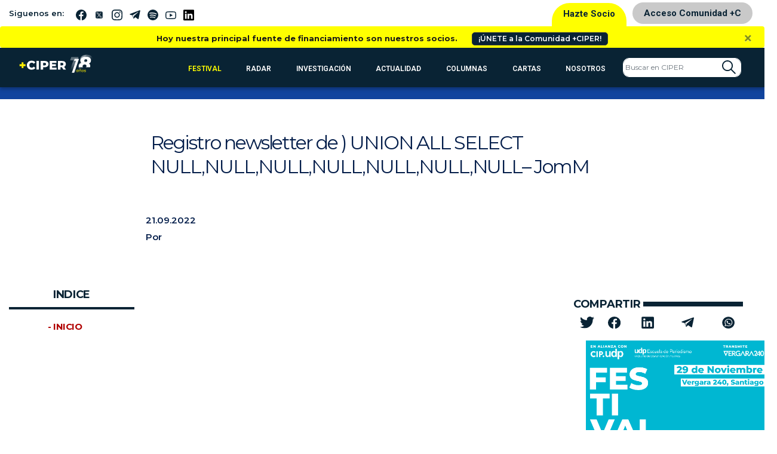

--- FILE ---
content_type: text/html; charset=UTF-8
request_url: https://www.ciperchile.cl/form_newsletter/registro-newsletter-de-union-all-select-nullnullnullnullnullnullnull-jomm/
body_size: 19754
content:
<!DOCTYPE html>
<html lang="es">

<head>
    <!-- Google Tag Manager -->
    <script>(function (w, d, s, l, i) {
            w[l] = w[l] || []; w[l].push({
                'gtm.start':
                    new Date().getTime(), event: 'gtm.js'
            }); var f = d.getElementsByTagName(s)[0],
                j = d.createElement(s), dl = l != 'dataLayer' ? '&l=' + l : ''; j.async = true; j.src =
                    'https://www.googletagmanager.com/gtm.js?id=' + i + dl; f.parentNode.insertBefore(j, f);
        })(window, document, 'script', 'dataLayer', 'GTM-5H5QPBV');</script>
    <!-- End Google Tag Manager -->
    <meta charset="utf-8">
    <meta name="viewport" content="width=device-width, initial-scale=1, shrink-to-fit=no">

    <!-- Bootstrap CSS -->
    <link rel="stylesheet" media="screen"
        href="https://www.ciperchile.cl/wp-content/themes/syms/assets/css/bootstrap.min.css">
    <link rel="stylesheet" media="screen" href="https://www.ciperchile.cl/wp-content/themes/syms/assets/css/style.css?v=1.7.9">
    <link rel="stylesheet" media="screen" href="https://www.ciperchile.cl/wp-content/themes/syms/assets/css/slick.css">
    <link rel="stylesheet" media="screen" href="https://www.ciperchile.cl/wp-content/themes/syms/assets/css/slick-ciper.css">
    <link rel="stylesheet" media="print"
        href="https://www.ciperchile.cl/wp-content/themes/syms/assets/css/imprimir.css?v=1.1" />
    <!-- template slick -->
    <script src="https://cdnjs.cloudflare.com/ajax/libs/gsap/3.11.3/gsap.min.js" id="syms-gsap-js"></script>
    <script src="https://cdnjs.cloudflare.com/ajax/libs/gsap/3.11.3/ScrollTrigger.min.js"
        id="syms-scrollTrigger-js"></script>
    <link rel="preconnect" href="https://fonts.googleapis.com">
    <link rel="preconnect" href="https://fonts.gstatic.com" crossorigin>
    <link href="https://fonts.googleapis.com/css2?family=Maiden+Orange&family=Roboto:ital,wght@0,100..900;1,100..900&display=swap" rel="stylesheet">

<style>

.roboto-100 {
  font-family: "Roboto", sans-serif;
  font-optical-sizing: auto;
  font-weight: 100;
  font-style: normal;
  font-variation-settings:
    "wdth" 100;
}    
.roboto-300 {
  font-family: "Roboto", sans-serif;
  font-optical-sizing: auto;
  font-weight: 300;
  font-style: normal;
  font-variation-settings:
    "wdth" 300;
}
.roboto-500 {
  font-family: "Roboto", sans-serif;
  font-optical-sizing: auto;
  font-weight: 500;
  font-style: normal;
  font-variation-settings:
    "wdth" 500;
}
.roboto-700 {
  font-family: "Roboto", sans-serif;
  font-optical-sizing: auto;
  font-weight: 700;
  font-style: normal;
  font-variation-settings:
    "wdth" 700;
}
.maiden-orange-regular {
  font-family: "Maiden Orange", serif;
  font-weight: 400;
  font-style: normal;
}

</style>

    <meta name='robots' content='index, follow, max-image-preview:large, max-snippet:-1, max-video-preview:-1' />
	<style>img:is([sizes="auto" i], [sizes^="auto," i]) { contain-intrinsic-size: 3000px 1500px }</style>
	
	<!-- This site is optimized with the Yoast SEO plugin v26.1.1 - https://yoast.com/wordpress/plugins/seo/ -->
	<title>Registro newsletter de ) UNION ALL SELECT NULL,NULL,NULL,NULL,NULL,NULL,NULL- JomM - CIPER Chile</title>
	<link rel="canonical" href="https://www.ciperchile.cl/form_newsletter/registro-newsletter-de-union-all-select-nullnullnullnullnullnullnull-jomm/" />
	<meta property="og:locale" content="es_ES" />
	<meta property="og:type" content="article" />
	<meta property="og:title" content="Registro newsletter de ) UNION ALL SELECT NULL,NULL,NULL,NULL,NULL,NULL,NULL- JomM - CIPER Chile" />
	<meta property="og:url" content="https://www.ciperchile.cl/form_newsletter/registro-newsletter-de-union-all-select-nullnullnullnullnullnullnull-jomm/" />
	<meta property="og:site_name" content="CIPER Chile" />
	<meta property="article:publisher" content="https://www.facebook.com/ciperchile" />
	<meta name="twitter:card" content="summary_large_image" />
	<meta name="twitter:site" content="@ciper" />
	<script type="application/ld+json" class="yoast-schema-graph">{"@context":"https://schema.org","@graph":[{"@type":"WebPage","@id":"https://www.ciperchile.cl/form_newsletter/registro-newsletter-de-union-all-select-nullnullnullnullnullnullnull-jomm/","url":"https://www.ciperchile.cl/form_newsletter/registro-newsletter-de-union-all-select-nullnullnullnullnullnullnull-jomm/","name":"Registro newsletter de ) UNION ALL SELECT NULL,NULL,NULL,NULL,NULL,NULL,NULL- JomM - CIPER Chile","isPartOf":{"@id":"https://www.ciperchile.cl/#website"},"datePublished":"2022-09-21T19:17:47+00:00","breadcrumb":{"@id":"https://www.ciperchile.cl/form_newsletter/registro-newsletter-de-union-all-select-nullnullnullnullnullnullnull-jomm/#breadcrumb"},"inLanguage":"es","potentialAction":[{"@type":"ReadAction","target":["https://www.ciperchile.cl/form_newsletter/registro-newsletter-de-union-all-select-nullnullnullnullnullnullnull-jomm/"]}]},{"@type":"BreadcrumbList","@id":"https://www.ciperchile.cl/form_newsletter/registro-newsletter-de-union-all-select-nullnullnullnullnullnullnull-jomm/#breadcrumb","itemListElement":[{"@type":"ListItem","position":1,"name":"Portada","item":"https://www.ciperchile.cl/"},{"@type":"ListItem","position":2,"name":"Registro newsletter de ) UNION ALL SELECT NULL,NULL,NULL,NULL,NULL,NULL,NULL&#8211; JomM"}]},{"@type":"WebSite","@id":"https://www.ciperchile.cl/#website","url":"https://www.ciperchile.cl/","name":"CIPER Chile","description":"Medio de investigación periodística independiente en Chile, enfocado en reportajes de actualidad y brindar información de calidad a la ciudadanía.","publisher":{"@id":"https://www.ciperchile.cl/#organization"},"potentialAction":[{"@type":"SearchAction","target":{"@type":"EntryPoint","urlTemplate":"https://www.ciperchile.cl/?s={search_term_string}"},"query-input":{"@type":"PropertyValueSpecification","valueRequired":true,"valueName":"search_term_string"}}],"inLanguage":"es"},{"@type":"Organization","@id":"https://www.ciperchile.cl/#organization","name":"Fundación CIPER","url":"https://www.ciperchile.cl/","logo":{"@type":"ImageObject","inLanguage":"es","@id":"https://www.ciperchile.cl/#/schema/logo/image/","url":"https://www.ciperchile.cl/wp-content/uploads/logo-ciper-mail-1.png","contentUrl":"https://www.ciperchile.cl/wp-content/uploads/logo-ciper-mail-1.png","width":618,"height":252,"caption":"Fundación CIPER"},"image":{"@id":"https://www.ciperchile.cl/#/schema/logo/image/"},"sameAs":["https://www.facebook.com/ciperchile","https://x.com/ciper","http://instagram.com/ciper_chile/","https://www.youtube.com/channel/UCDL4fR819Nz7bSXLzkjxS6Q"]}]}</script>
	<!-- / Yoast SEO plugin. -->


<link rel='dns-prefetch' href='//www.googletagmanager.com' />
<link rel="alternate" type="application/rss+xml" title="CIPER Chile &raquo; Feed" href="https://www.ciperchile.cl/feed/" />
<link rel="alternate" type="application/rss+xml" title="CIPER Chile &raquo; Feed de los comentarios" href="https://www.ciperchile.cl/comments/feed/" />
		<!-- This site uses the Google Analytics by MonsterInsights plugin v9.9.1 - Using Analytics tracking - https://www.monsterinsights.com/ -->
							<script src="//www.googletagmanager.com/gtag/js?id=G-9DBJ1SYRGE"  data-cfasync="false" data-wpfc-render="false" type="text/javascript" async></script>
			<script data-cfasync="false" data-wpfc-render="false" type="text/javascript">
				var mi_version = '9.9.1';
				var mi_track_user = true;
				var mi_no_track_reason = '';
								var MonsterInsightsDefaultLocations = {"page_location":"https:\/\/www.ciperchile.cl\/form_newsletter\/registro-newsletter-de-union-all-select-nullnullnullnullnullnullnull-jomm\/"};
								if ( typeof MonsterInsightsPrivacyGuardFilter === 'function' ) {
					var MonsterInsightsLocations = (typeof MonsterInsightsExcludeQuery === 'object') ? MonsterInsightsPrivacyGuardFilter( MonsterInsightsExcludeQuery ) : MonsterInsightsPrivacyGuardFilter( MonsterInsightsDefaultLocations );
				} else {
					var MonsterInsightsLocations = (typeof MonsterInsightsExcludeQuery === 'object') ? MonsterInsightsExcludeQuery : MonsterInsightsDefaultLocations;
				}

								var disableStrs = [
										'ga-disable-G-9DBJ1SYRGE',
									];

				/* Function to detect opted out users */
				function __gtagTrackerIsOptedOut() {
					for (var index = 0; index < disableStrs.length; index++) {
						if (document.cookie.indexOf(disableStrs[index] + '=true') > -1) {
							return true;
						}
					}

					return false;
				}

				/* Disable tracking if the opt-out cookie exists. */
				if (__gtagTrackerIsOptedOut()) {
					for (var index = 0; index < disableStrs.length; index++) {
						window[disableStrs[index]] = true;
					}
				}

				/* Opt-out function */
				function __gtagTrackerOptout() {
					for (var index = 0; index < disableStrs.length; index++) {
						document.cookie = disableStrs[index] + '=true; expires=Thu, 31 Dec 2099 23:59:59 UTC; path=/';
						window[disableStrs[index]] = true;
					}
				}

				if ('undefined' === typeof gaOptout) {
					function gaOptout() {
						__gtagTrackerOptout();
					}
				}
								window.dataLayer = window.dataLayer || [];

				window.MonsterInsightsDualTracker = {
					helpers: {},
					trackers: {},
				};
				if (mi_track_user) {
					function __gtagDataLayer() {
						dataLayer.push(arguments);
					}

					function __gtagTracker(type, name, parameters) {
						if (!parameters) {
							parameters = {};
						}

						if (parameters.send_to) {
							__gtagDataLayer.apply(null, arguments);
							return;
						}

						if (type === 'event') {
														parameters.send_to = monsterinsights_frontend.v4_id;
							var hookName = name;
							if (typeof parameters['event_category'] !== 'undefined') {
								hookName = parameters['event_category'] + ':' + name;
							}

							if (typeof MonsterInsightsDualTracker.trackers[hookName] !== 'undefined') {
								MonsterInsightsDualTracker.trackers[hookName](parameters);
							} else {
								__gtagDataLayer('event', name, parameters);
							}
							
						} else {
							__gtagDataLayer.apply(null, arguments);
						}
					}

					__gtagTracker('js', new Date());
					__gtagTracker('set', {
						'developer_id.dZGIzZG': true,
											});
					if ( MonsterInsightsLocations.page_location ) {
						__gtagTracker('set', MonsterInsightsLocations);
					}
										__gtagTracker('config', 'G-9DBJ1SYRGE', {"forceSSL":"true","link_attribution":"true"} );
										window.gtag = __gtagTracker;										(function () {
						/* https://developers.google.com/analytics/devguides/collection/analyticsjs/ */
						/* ga and __gaTracker compatibility shim. */
						var noopfn = function () {
							return null;
						};
						var newtracker = function () {
							return new Tracker();
						};
						var Tracker = function () {
							return null;
						};
						var p = Tracker.prototype;
						p.get = noopfn;
						p.set = noopfn;
						p.send = function () {
							var args = Array.prototype.slice.call(arguments);
							args.unshift('send');
							__gaTracker.apply(null, args);
						};
						var __gaTracker = function () {
							var len = arguments.length;
							if (len === 0) {
								return;
							}
							var f = arguments[len - 1];
							if (typeof f !== 'object' || f === null || typeof f.hitCallback !== 'function') {
								if ('send' === arguments[0]) {
									var hitConverted, hitObject = false, action;
									if ('event' === arguments[1]) {
										if ('undefined' !== typeof arguments[3]) {
											hitObject = {
												'eventAction': arguments[3],
												'eventCategory': arguments[2],
												'eventLabel': arguments[4],
												'value': arguments[5] ? arguments[5] : 1,
											}
										}
									}
									if ('pageview' === arguments[1]) {
										if ('undefined' !== typeof arguments[2]) {
											hitObject = {
												'eventAction': 'page_view',
												'page_path': arguments[2],
											}
										}
									}
									if (typeof arguments[2] === 'object') {
										hitObject = arguments[2];
									}
									if (typeof arguments[5] === 'object') {
										Object.assign(hitObject, arguments[5]);
									}
									if ('undefined' !== typeof arguments[1].hitType) {
										hitObject = arguments[1];
										if ('pageview' === hitObject.hitType) {
											hitObject.eventAction = 'page_view';
										}
									}
									if (hitObject) {
										action = 'timing' === arguments[1].hitType ? 'timing_complete' : hitObject.eventAction;
										hitConverted = mapArgs(hitObject);
										__gtagTracker('event', action, hitConverted);
									}
								}
								return;
							}

							function mapArgs(args) {
								var arg, hit = {};
								var gaMap = {
									'eventCategory': 'event_category',
									'eventAction': 'event_action',
									'eventLabel': 'event_label',
									'eventValue': 'event_value',
									'nonInteraction': 'non_interaction',
									'timingCategory': 'event_category',
									'timingVar': 'name',
									'timingValue': 'value',
									'timingLabel': 'event_label',
									'page': 'page_path',
									'location': 'page_location',
									'title': 'page_title',
									'referrer' : 'page_referrer',
								};
								for (arg in args) {
																		if (!(!args.hasOwnProperty(arg) || !gaMap.hasOwnProperty(arg))) {
										hit[gaMap[arg]] = args[arg];
									} else {
										hit[arg] = args[arg];
									}
								}
								return hit;
							}

							try {
								f.hitCallback();
							} catch (ex) {
							}
						};
						__gaTracker.create = newtracker;
						__gaTracker.getByName = newtracker;
						__gaTracker.getAll = function () {
							return [];
						};
						__gaTracker.remove = noopfn;
						__gaTracker.loaded = true;
						window['__gaTracker'] = __gaTracker;
					})();
									} else {
										console.log("");
					(function () {
						function __gtagTracker() {
							return null;
						}

						window['__gtagTracker'] = __gtagTracker;
						window['gtag'] = __gtagTracker;
					})();
									}
			</script>
			
							<!-- / Google Analytics by MonsterInsights -->
		<script type="text/javascript">
/* <![CDATA[ */
window._wpemojiSettings = {"baseUrl":"https:\/\/s.w.org\/images\/core\/emoji\/16.0.1\/72x72\/","ext":".png","svgUrl":"https:\/\/s.w.org\/images\/core\/emoji\/16.0.1\/svg\/","svgExt":".svg","source":{"concatemoji":"https:\/\/www.ciperchile.cl\/wp-includes\/js\/wp-emoji-release.min.js"}};
/*! This file is auto-generated */
!function(s,n){var o,i,e;function c(e){try{var t={supportTests:e,timestamp:(new Date).valueOf()};sessionStorage.setItem(o,JSON.stringify(t))}catch(e){}}function p(e,t,n){e.clearRect(0,0,e.canvas.width,e.canvas.height),e.fillText(t,0,0);var t=new Uint32Array(e.getImageData(0,0,e.canvas.width,e.canvas.height).data),a=(e.clearRect(0,0,e.canvas.width,e.canvas.height),e.fillText(n,0,0),new Uint32Array(e.getImageData(0,0,e.canvas.width,e.canvas.height).data));return t.every(function(e,t){return e===a[t]})}function u(e,t){e.clearRect(0,0,e.canvas.width,e.canvas.height),e.fillText(t,0,0);for(var n=e.getImageData(16,16,1,1),a=0;a<n.data.length;a++)if(0!==n.data[a])return!1;return!0}function f(e,t,n,a){switch(t){case"flag":return n(e,"\ud83c\udff3\ufe0f\u200d\u26a7\ufe0f","\ud83c\udff3\ufe0f\u200b\u26a7\ufe0f")?!1:!n(e,"\ud83c\udde8\ud83c\uddf6","\ud83c\udde8\u200b\ud83c\uddf6")&&!n(e,"\ud83c\udff4\udb40\udc67\udb40\udc62\udb40\udc65\udb40\udc6e\udb40\udc67\udb40\udc7f","\ud83c\udff4\u200b\udb40\udc67\u200b\udb40\udc62\u200b\udb40\udc65\u200b\udb40\udc6e\u200b\udb40\udc67\u200b\udb40\udc7f");case"emoji":return!a(e,"\ud83e\udedf")}return!1}function g(e,t,n,a){var r="undefined"!=typeof WorkerGlobalScope&&self instanceof WorkerGlobalScope?new OffscreenCanvas(300,150):s.createElement("canvas"),o=r.getContext("2d",{willReadFrequently:!0}),i=(o.textBaseline="top",o.font="600 32px Arial",{});return e.forEach(function(e){i[e]=t(o,e,n,a)}),i}function t(e){var t=s.createElement("script");t.src=e,t.defer=!0,s.head.appendChild(t)}"undefined"!=typeof Promise&&(o="wpEmojiSettingsSupports",i=["flag","emoji"],n.supports={everything:!0,everythingExceptFlag:!0},e=new Promise(function(e){s.addEventListener("DOMContentLoaded",e,{once:!0})}),new Promise(function(t){var n=function(){try{var e=JSON.parse(sessionStorage.getItem(o));if("object"==typeof e&&"number"==typeof e.timestamp&&(new Date).valueOf()<e.timestamp+604800&&"object"==typeof e.supportTests)return e.supportTests}catch(e){}return null}();if(!n){if("undefined"!=typeof Worker&&"undefined"!=typeof OffscreenCanvas&&"undefined"!=typeof URL&&URL.createObjectURL&&"undefined"!=typeof Blob)try{var e="postMessage("+g.toString()+"("+[JSON.stringify(i),f.toString(),p.toString(),u.toString()].join(",")+"));",a=new Blob([e],{type:"text/javascript"}),r=new Worker(URL.createObjectURL(a),{name:"wpTestEmojiSupports"});return void(r.onmessage=function(e){c(n=e.data),r.terminate(),t(n)})}catch(e){}c(n=g(i,f,p,u))}t(n)}).then(function(e){for(var t in e)n.supports[t]=e[t],n.supports.everything=n.supports.everything&&n.supports[t],"flag"!==t&&(n.supports.everythingExceptFlag=n.supports.everythingExceptFlag&&n.supports[t]);n.supports.everythingExceptFlag=n.supports.everythingExceptFlag&&!n.supports.flag,n.DOMReady=!1,n.readyCallback=function(){n.DOMReady=!0}}).then(function(){return e}).then(function(){var e;n.supports.everything||(n.readyCallback(),(e=n.source||{}).concatemoji?t(e.concatemoji):e.wpemoji&&e.twemoji&&(t(e.twemoji),t(e.wpemoji)))}))}((window,document),window._wpemojiSettings);
/* ]]> */
</script>
<link rel='stylesheet' id='wpfp-css' href='https://www.ciperchile.cl/wp-content/themes/syms/assets/css/wpfp.css' type='text/css' />
<style id='wp-emoji-styles-inline-css' type='text/css'>

	img.wp-smiley, img.emoji {
		display: inline !important;
		border: none !important;
		box-shadow: none !important;
		height: 1em !important;
		width: 1em !important;
		margin: 0 0.07em !important;
		vertical-align: -0.1em !important;
		background: none !important;
		padding: 0 !important;
	}
</style>
<link rel='stylesheet' id='wp-block-library-css' href='https://www.ciperchile.cl/wp-includes/css/dist/block-library/style.min.css' type='text/css' media='all' />
<style id='classic-theme-styles-inline-css' type='text/css'>
/*! This file is auto-generated */
.wp-block-button__link{color:#fff;background-color:#32373c;border-radius:9999px;box-shadow:none;text-decoration:none;padding:calc(.667em + 2px) calc(1.333em + 2px);font-size:1.125em}.wp-block-file__button{background:#32373c;color:#fff;text-decoration:none}
</style>
<style id='global-styles-inline-css' type='text/css'>
:root{--wp--preset--aspect-ratio--square: 1;--wp--preset--aspect-ratio--4-3: 4/3;--wp--preset--aspect-ratio--3-4: 3/4;--wp--preset--aspect-ratio--3-2: 3/2;--wp--preset--aspect-ratio--2-3: 2/3;--wp--preset--aspect-ratio--16-9: 16/9;--wp--preset--aspect-ratio--9-16: 9/16;--wp--preset--color--black: #000000;--wp--preset--color--cyan-bluish-gray: #abb8c3;--wp--preset--color--white: #ffffff;--wp--preset--color--pale-pink: #f78da7;--wp--preset--color--vivid-red: #cf2e2e;--wp--preset--color--luminous-vivid-orange: #ff6900;--wp--preset--color--luminous-vivid-amber: #fcb900;--wp--preset--color--light-green-cyan: #7bdcb5;--wp--preset--color--vivid-green-cyan: #00d084;--wp--preset--color--pale-cyan-blue: #8ed1fc;--wp--preset--color--vivid-cyan-blue: #0693e3;--wp--preset--color--vivid-purple: #9b51e0;--wp--preset--gradient--vivid-cyan-blue-to-vivid-purple: linear-gradient(135deg,rgba(6,147,227,1) 0%,rgb(155,81,224) 100%);--wp--preset--gradient--light-green-cyan-to-vivid-green-cyan: linear-gradient(135deg,rgb(122,220,180) 0%,rgb(0,208,130) 100%);--wp--preset--gradient--luminous-vivid-amber-to-luminous-vivid-orange: linear-gradient(135deg,rgba(252,185,0,1) 0%,rgba(255,105,0,1) 100%);--wp--preset--gradient--luminous-vivid-orange-to-vivid-red: linear-gradient(135deg,rgba(255,105,0,1) 0%,rgb(207,46,46) 100%);--wp--preset--gradient--very-light-gray-to-cyan-bluish-gray: linear-gradient(135deg,rgb(238,238,238) 0%,rgb(169,184,195) 100%);--wp--preset--gradient--cool-to-warm-spectrum: linear-gradient(135deg,rgb(74,234,220) 0%,rgb(151,120,209) 20%,rgb(207,42,186) 40%,rgb(238,44,130) 60%,rgb(251,105,98) 80%,rgb(254,248,76) 100%);--wp--preset--gradient--blush-light-purple: linear-gradient(135deg,rgb(255,206,236) 0%,rgb(152,150,240) 100%);--wp--preset--gradient--blush-bordeaux: linear-gradient(135deg,rgb(254,205,165) 0%,rgb(254,45,45) 50%,rgb(107,0,62) 100%);--wp--preset--gradient--luminous-dusk: linear-gradient(135deg,rgb(255,203,112) 0%,rgb(199,81,192) 50%,rgb(65,88,208) 100%);--wp--preset--gradient--pale-ocean: linear-gradient(135deg,rgb(255,245,203) 0%,rgb(182,227,212) 50%,rgb(51,167,181) 100%);--wp--preset--gradient--electric-grass: linear-gradient(135deg,rgb(202,248,128) 0%,rgb(113,206,126) 100%);--wp--preset--gradient--midnight: linear-gradient(135deg,rgb(2,3,129) 0%,rgb(40,116,252) 100%);--wp--preset--font-size--small: 13px;--wp--preset--font-size--medium: 20px;--wp--preset--font-size--large: 36px;--wp--preset--font-size--x-large: 42px;--wp--preset--spacing--20: 0,44rem;--wp--preset--spacing--30: 0,67rem;--wp--preset--spacing--40: 1rem;--wp--preset--spacing--50: 1,5rem;--wp--preset--spacing--60: 2,25rem;--wp--preset--spacing--70: 3,38rem;--wp--preset--spacing--80: 5,06rem;--wp--preset--shadow--natural: 6px 6px 9px rgba(0, 0, 0, 0.2);--wp--preset--shadow--deep: 12px 12px 50px rgba(0, 0, 0, 0.4);--wp--preset--shadow--sharp: 6px 6px 0px rgba(0, 0, 0, 0.2);--wp--preset--shadow--outlined: 6px 6px 0px -3px rgba(255, 255, 255, 1), 6px 6px rgba(0, 0, 0, 1);--wp--preset--shadow--crisp: 6px 6px 0px rgba(0, 0, 0, 1);}:where(.is-layout-flex){gap: 0.5em;}:where(.is-layout-grid){gap: 0.5em;}body .is-layout-flex{display: flex;}.is-layout-flex{flex-wrap: wrap;align-items: center;}.is-layout-flex > :is(*, div){margin: 0;}body .is-layout-grid{display: grid;}.is-layout-grid > :is(*, div){margin: 0;}:where(.wp-block-columns.is-layout-flex){gap: 2em;}:where(.wp-block-columns.is-layout-grid){gap: 2em;}:where(.wp-block-post-template.is-layout-flex){gap: 1.25em;}:where(.wp-block-post-template.is-layout-grid){gap: 1.25em;}.has-black-color{color: var(--wp--preset--color--black) !important;}.has-cyan-bluish-gray-color{color: var(--wp--preset--color--cyan-bluish-gray) !important;}.has-white-color{color: var(--wp--preset--color--white) !important;}.has-pale-pink-color{color: var(--wp--preset--color--pale-pink) !important;}.has-vivid-red-color{color: var(--wp--preset--color--vivid-red) !important;}.has-luminous-vivid-orange-color{color: var(--wp--preset--color--luminous-vivid-orange) !important;}.has-luminous-vivid-amber-color{color: var(--wp--preset--color--luminous-vivid-amber) !important;}.has-light-green-cyan-color{color: var(--wp--preset--color--light-green-cyan) !important;}.has-vivid-green-cyan-color{color: var(--wp--preset--color--vivid-green-cyan) !important;}.has-pale-cyan-blue-color{color: var(--wp--preset--color--pale-cyan-blue) !important;}.has-vivid-cyan-blue-color{color: var(--wp--preset--color--vivid-cyan-blue) !important;}.has-vivid-purple-color{color: var(--wp--preset--color--vivid-purple) !important;}.has-black-background-color{background-color: var(--wp--preset--color--black) !important;}.has-cyan-bluish-gray-background-color{background-color: var(--wp--preset--color--cyan-bluish-gray) !important;}.has-white-background-color{background-color: var(--wp--preset--color--white) !important;}.has-pale-pink-background-color{background-color: var(--wp--preset--color--pale-pink) !important;}.has-vivid-red-background-color{background-color: var(--wp--preset--color--vivid-red) !important;}.has-luminous-vivid-orange-background-color{background-color: var(--wp--preset--color--luminous-vivid-orange) !important;}.has-luminous-vivid-amber-background-color{background-color: var(--wp--preset--color--luminous-vivid-amber) !important;}.has-light-green-cyan-background-color{background-color: var(--wp--preset--color--light-green-cyan) !important;}.has-vivid-green-cyan-background-color{background-color: var(--wp--preset--color--vivid-green-cyan) !important;}.has-pale-cyan-blue-background-color{background-color: var(--wp--preset--color--pale-cyan-blue) !important;}.has-vivid-cyan-blue-background-color{background-color: var(--wp--preset--color--vivid-cyan-blue) !important;}.has-vivid-purple-background-color{background-color: var(--wp--preset--color--vivid-purple) !important;}.has-black-border-color{border-color: var(--wp--preset--color--black) !important;}.has-cyan-bluish-gray-border-color{border-color: var(--wp--preset--color--cyan-bluish-gray) !important;}.has-white-border-color{border-color: var(--wp--preset--color--white) !important;}.has-pale-pink-border-color{border-color: var(--wp--preset--color--pale-pink) !important;}.has-vivid-red-border-color{border-color: var(--wp--preset--color--vivid-red) !important;}.has-luminous-vivid-orange-border-color{border-color: var(--wp--preset--color--luminous-vivid-orange) !important;}.has-luminous-vivid-amber-border-color{border-color: var(--wp--preset--color--luminous-vivid-amber) !important;}.has-light-green-cyan-border-color{border-color: var(--wp--preset--color--light-green-cyan) !important;}.has-vivid-green-cyan-border-color{border-color: var(--wp--preset--color--vivid-green-cyan) !important;}.has-pale-cyan-blue-border-color{border-color: var(--wp--preset--color--pale-cyan-blue) !important;}.has-vivid-cyan-blue-border-color{border-color: var(--wp--preset--color--vivid-cyan-blue) !important;}.has-vivid-purple-border-color{border-color: var(--wp--preset--color--vivid-purple) !important;}.has-vivid-cyan-blue-to-vivid-purple-gradient-background{background: var(--wp--preset--gradient--vivid-cyan-blue-to-vivid-purple) !important;}.has-light-green-cyan-to-vivid-green-cyan-gradient-background{background: var(--wp--preset--gradient--light-green-cyan-to-vivid-green-cyan) !important;}.has-luminous-vivid-amber-to-luminous-vivid-orange-gradient-background{background: var(--wp--preset--gradient--luminous-vivid-amber-to-luminous-vivid-orange) !important;}.has-luminous-vivid-orange-to-vivid-red-gradient-background{background: var(--wp--preset--gradient--luminous-vivid-orange-to-vivid-red) !important;}.has-very-light-gray-to-cyan-bluish-gray-gradient-background{background: var(--wp--preset--gradient--very-light-gray-to-cyan-bluish-gray) !important;}.has-cool-to-warm-spectrum-gradient-background{background: var(--wp--preset--gradient--cool-to-warm-spectrum) !important;}.has-blush-light-purple-gradient-background{background: var(--wp--preset--gradient--blush-light-purple) !important;}.has-blush-bordeaux-gradient-background{background: var(--wp--preset--gradient--blush-bordeaux) !important;}.has-luminous-dusk-gradient-background{background: var(--wp--preset--gradient--luminous-dusk) !important;}.has-pale-ocean-gradient-background{background: var(--wp--preset--gradient--pale-ocean) !important;}.has-electric-grass-gradient-background{background: var(--wp--preset--gradient--electric-grass) !important;}.has-midnight-gradient-background{background: var(--wp--preset--gradient--midnight) !important;}.has-small-font-size{font-size: var(--wp--preset--font-size--small) !important;}.has-medium-font-size{font-size: var(--wp--preset--font-size--medium) !important;}.has-large-font-size{font-size: var(--wp--preset--font-size--large) !important;}.has-x-large-font-size{font-size: var(--wp--preset--font-size--x-large) !important;}
:where(.wp-block-post-template.is-layout-flex){gap: 1.25em;}:where(.wp-block-post-template.is-layout-grid){gap: 1.25em;}
:where(.wp-block-columns.is-layout-flex){gap: 2em;}:where(.wp-block-columns.is-layout-grid){gap: 2em;}
:root :where(.wp-block-pullquote){font-size: 1.5em;line-height: 1.6;}
</style>
<link rel='stylesheet' id='syms-style-css' href='https://www.ciperchile.cl/wp-content/themes/syms/style.css' type='text/css' media='all' />
<link rel='stylesheet' id='tablepress-default-css' href='https://www.ciperchile.cl/wp-content/plugins/tablepress/css/build/default.css' type='text/css' media='all' />
<script type="text/javascript" src="https://www.ciperchile.cl/wp-content/plugins/google-analytics-premium/assets/js/frontend-gtag.min.js" id="monsterinsights-frontend-script-js" async="async" data-wp-strategy="async"></script>
<script data-cfasync="false" data-wpfc-render="false" type="text/javascript" id='monsterinsights-frontend-script-js-extra'>/* <![CDATA[ */
var monsterinsights_frontend = {"js_events_tracking":"true","download_extensions":"doc,pdf,ppt,zip,xls,docx,pptx,xlsx","inbound_paths":"[{\"path\":\"\\\/go\\\/\",\"label\":\"affiliate\"},{\"path\":\"\\\/recommend\\\/\",\"label\":\"affiliate\"}]","home_url":"https:\/\/www.ciperchile.cl","hash_tracking":"false","v4_id":"G-9DBJ1SYRGE"};/* ]]> */
</script>

<!-- Fragmento de código de la etiqueta de Google (gtag.js) añadida por Site Kit -->
<!-- Fragmento de código de Google Analytics añadido por Site Kit -->
<script type="text/javascript" src="https://www.googletagmanager.com/gtag/js?id=GT-WB74FGK" id="google_gtagjs-js" async></script>
<script type="text/javascript" id="google_gtagjs-js-after">
/* <![CDATA[ */
window.dataLayer = window.dataLayer || [];function gtag(){dataLayer.push(arguments);}
gtag("set","linker",{"domains":["www.ciperchile.cl"]});
gtag("js", new Date());
gtag("set", "developer_id.dZTNiMT", true);
gtag("config", "GT-WB74FGK");
/* ]]> */
</script>
<script type="text/javascript" src="https://www.ciperchile.cl/wp-includes/js/jquery/jquery.min.js" id="jquery-core-js"></script>
<script type="text/javascript" src="https://www.ciperchile.cl/wp-includes/js/jquery/jquery-migrate.min.js" id="jquery-migrate-js"></script>
<script type="text/javascript" src="https://www.ciperchile.cl/wp-content/themes/syms/assets/js/wpfp.js" id="wp-favorite-posts-js"></script>
<link rel="https://api.w.org/" href="https://www.ciperchile.cl/wp-json/" /><link rel="EditURI" type="application/rsd+xml" title="RSD" href="https://www.ciperchile.cl/xmlrpc.php?rsd" />

<link rel='shortlink' href='https://www.ciperchile.cl/?p=169636' />
<link rel="alternate" title="oEmbed (JSON)" type="application/json+oembed" href="https://www.ciperchile.cl/wp-json/oembed/1.0/embed?url=https%3A%2F%2Fwww.ciperchile.cl%2Fform_newsletter%2Fregistro-newsletter-de-union-all-select-nullnullnullnullnullnullnull-jomm%2F" />
<link rel="alternate" title="oEmbed (XML)" type="text/xml+oembed" href="https://www.ciperchile.cl/wp-json/oembed/1.0/embed?url=https%3A%2F%2Fwww.ciperchile.cl%2Fform_newsletter%2Fregistro-newsletter-de-union-all-select-nullnullnullnullnullnullnull-jomm%2F&#038;format=xml" />
<meta name="generator" content="Site Kit by Google 1.163.0" />
<!-- Fragmento de código de Google Tag Manager añadido por Site Kit -->
<script type="text/javascript">
/* <![CDATA[ */

			( function( w, d, s, l, i ) {
				w[l] = w[l] || [];
				w[l].push( {'gtm.start': new Date().getTime(), event: 'gtm.js'} );
				var f = d.getElementsByTagName( s )[0],
					j = d.createElement( s ), dl = l != 'dataLayer' ? '&l=' + l : '';
				j.async = true;
				j.src = 'https://www.googletagmanager.com/gtm.js?id=' + i + dl;
				f.parentNode.insertBefore( j, f );
			} )( window, document, 'script', 'dataLayer', 'GTM-5H5QPBV' );
			
/* ]]> */
</script>

<!-- Final del fragmento de código de Google Tag Manager añadido por Site Kit -->

<!-- START - Open Graph and Twitter Card Tags 3.3.5 -->
 <!-- Facebook Open Graph -->
  <meta property="og:locale" content="es_ES"/>
  <meta property="og:site_name" content="CIPER Chile"/>
  <meta property="og:title" content="Registro newsletter de ) UNION ALL SELECT NULL,NULL,NULL,NULL,NULL,NULL,NULL-- JomM"/>
  <meta property="og:url" content="https://www.ciperchile.cl/form_newsletter/registro-newsletter-de-union-all-select-nullnullnullnullnullnullnull-jomm/"/>
  <meta property="og:type" content="article"/>
  <meta property="og:description" content="Medio de investigación periodística independiente en Chile, enfocado en reportajes de actualidad y brindar información de calidad a la ciudadanía."/>
 <!-- Google+ / Schema.org -->
 <!-- Twitter Cards -->
  <meta name="twitter:title" content="Registro newsletter de ) UNION ALL SELECT NULL,NULL,NULL,NULL,NULL,NULL,NULL-- JomM"/>
  <meta name="twitter:url" content="https://www.ciperchile.cl/form_newsletter/registro-newsletter-de-union-all-select-nullnullnullnullnullnullnull-jomm/"/>
  <meta name="twitter:description" content="Medio de investigación periodística independiente en Chile, enfocado en reportajes de actualidad y brindar información de calidad a la ciudadanía."/>
  <meta name="twitter:card" content="summary_large_image"/>
  <meta name="twitter:site" content="@ciper"/>
 <!-- SEO -->
 <!-- Misc. tags -->
 <!-- is_singular -->
<!-- END - Open Graph and Twitter Card Tags 3.3.5 -->
	

</head>
<body>
  <!-- Google Tag Manager (noscript) -->
  <noscript><iframe src="https://www.googletagmanager.com/ns.html?id=GTM-5H5QPBV" height="0" width="0"
      style="display:none;visibility:hidden"></iframe></noscript>
  <!-- End Google Tag Manager (noscript) -->
  

  <header class="header-ciper sticky-top noimprimir">
    <!-- header-siguenos -->
    <div class="header-siguenos container order-md-1 order-3">
      <div class="row justify-content-center justify-content-lg-between align-items-center py-0">
        <div class="col-lg-6 d-none d-md-flex justify-content-center justify-content-lg-start align-items-center py-1">
          <span class="header-siguenos__text mr-2">Siguenos en:</span>
          <a href="http://facebook.com/ciperchile" class="header-siguenos__link-social" target="_blank">
            <picture>
              <source srcset="https://www.ciperchile.cl/wp-content/themes/syms/assets/img/icono-facebook.svg"
                type="image/svg+xml">
              <img src="https://www.ciperchile.cl/wp-content/themes/syms/assets/img/icono-facebook.png"
                class="header-siguenos__icono-social" alt="icono facebook">
            </picture>
          </a>
          <a href="http://twitter.com/ciper" class="header-siguenos__link-social" target="_blank">
            <img src="https://www.ciperchile.cl/wp-content/themes/syms/assets/img/iconos/x.png"
              class="header-siguenos__icono-social" alt="icono twitter">
            <!--
              <picture>
                <source srcset="https://www.ciperchile.cl/wp-content/themes/syms/assets/img/iconos/icono-twitter.svg" type="image/svg+xml">
                
              </picture>
              -->
          </a>
          <a href="http://instagram.com/ciper_chile/" class="header-siguenos__link-social" target="_blank">
            <picture>
              <source srcset="https://www.ciperchile.cl/wp-content/themes/syms/assets/img/icono-instagram.svg"
                type="image/svg+xml">
              <img src="https://www.ciperchile.cl/wp-content/themes/syms/assets/img/icono-instagram.png"
                class="header-siguenos__icono-social" alt="icono instagram">
            </picture>
          </a>
          <a href="http://rebrand.ly/TelegramCiper/" class="header-siguenos__link-social" target="_blank">
            <picture>
              <source srcset="https://www.ciperchile.cl/wp-content/themes/syms/assets/img/telegram-brands.svg"
                type="image/svg+xml">
              <img src="https://www.ciperchile.cl/wp-content/themes/syms/assets/img/icono-instagram.png"
                class="header-siguenos__icono-social" alt="icono telegram">
            </picture>
          </a>
          <a href="https://open.spotify.com/show/0sdKCx1WJ9BHh6QJEtHz7l" class="header-siguenos__link-social"
            target="_blank">
            <picture>
              <source srcset="https://www.ciperchile.cl/wp-content/themes/syms/assets/img/icono-spotify.svg"
                type="image/svg+xml">
              <img src="https://www.ciperchile.cl/wp-content/themes/syms/assets/img/icono-spotify.png"
                class="header-siguenos__icono-social" alt="icono spotify">
            </picture>
          </a>
          <a href="https://www.youtube.com/channel/UCDL4fR819Nz7bSXLzkjxS6Q" class="header-siguenos__link-social"
            target="_blank">
            <picture>
              <source srcset="https://www.ciperchile.cl/wp-content/themes/syms/assets/img/icono-youtube.svg"
                type="image/svg+xml">
              <img src="https://www.ciperchile.cl/wp-content/themes/syms/assets/img/icono-youtube.png"
                class="header-siguenos__icono-social" alt="icono youtube">
            </picture>
          </a>
          <a href="https://www.linkedin.com/company/ciper-chile" class="header-siguenos__link-social" target="_blank">
            <picture>
              <source srcset="https://www.ciperchile.cl/wp-content/themes/syms/assets/img/linkedin-brands.svg"
                type="image/svg+xml">
              <img src="https://www.ciperchile.cl/wp-content/themes/syms/assets/img/icono-youtube.png"
                class="header-siguenos__icono-social" alt="icono linkedin">
            </picture>
          </a>
        </div>
        <div class="col-lg-6 d-flex justify-content-center justify-content-lg-end align-items-center p-movil"
          style="height: 44px;">
                      <a id="btn-ciper-socios-head" class="btn btn-sm btn-ciper btn-ciper--amarillo alerta-open btn-ciper--header"
              href="https://www.ciperchile.cl/socios/">Hazte Socio</a>
                    <a class="btn btn-sm btn-ciper btn-ciper--gris btn-ciper--header"
            href="https://www.ciperchile.cl/ciperSocios/" >Acceso Comunidad +C</a>
        </div>
      </div>
    </div><!-- /header-siguenos -->
          <!-- Alerta Hazte Socio -->

      <div class="alert alert-ciper alert-dismissible fade show d-none d-md-block order-2"
        style="background-color: #ffff00;" role="alert">
        <div class="container text-center">
          <div class="row justify-content-center" style="padding: 4px;">
            <div class="col-md-10">
              <p class="alert-ciper__text" style="margin-bottom: -10px; margin-top:-5px;">
                <strong class="alert-ciper__text--strong" style="font-size: 13px; font-weight: bold; line-height: 100%;">
                  Hoy nuestra principal fuente de financiamiento son nuestros socios.
                </strong>
                                <a id="btnHazteSocioCabecera" href="https://www.ciperchile.cl/socios/" class="btn btn-ciper-2 btn-dark"
                  style="margin-left: 20px; font-size: 0.8em; padding: 0px 10px;">
                  ¡ÚNETE a la Comunidad +CIPER!</a>
              </p>
            </div>
          </div>
        </div>
        <button id="close-alerta-ciper-socios-head" type="button" class="close" data-dismiss="alert" aria-label="Close">
          <span aria-hidden="true">&times;</span>
        </button>
      </div> <!-- /Alerta Hazte Socio -->
        <!-- navbar-ciper -->
    <nav class="navbar navbar-expand-lg navbar-dark navbar-ciper py-1 d-flex order-md-3 order-1">
      <div class="container d-flex justify-content-start">
        <button class="navbar-toggler collapsed" type="button" data-toggle="collapse" data-target="#navbarNavDropdown"
          aria-controls="navbarNavDropdown" aria-expanded="false" aria-label="Toggle navigation">
          <span class="navbar-toggler-icon"></span>
        </button>
        <a class="navbar-brand m-auto" href="https://www.ciperchile.cl">
          <picture>
            <!--
              <source srcset="https://www.ciperchile.cl/wp-content/themes/syms/assets/img/logo-ciper-header.svg" type="image/svg+xml">
              <img src="https://www.ciperchile.cl/wp-content/themes/syms/assets/img/logo-ciper-header.png" width="130" alt="Logo Ciper">
              -->
              <source srcset="https://www.ciperchile.cl/wp-content/themes/syms/assets/img/iconos/logo-18.svg" type="image/svg+xml">
            <img src="https://www.ciperchile.cl/wp-content/themes/syms/assets/img/iconos/logo-18.png" width="130"
              alt="Logo Ciper 18 años">
              <!--
            <source srcset="https://www.ciperchile.cl/wp-content/themes/syms/assets/img/iconos/logo-18.svg" type="image/svg+xml">
            <img src="https://www.ciperchile.cl/wp-content/themes/syms/assets/img/iconos/logo-18.png" width="130"
              alt="Logo Ciper 18 años">
-->
          </picture>
        </a>
        <!--a class="d-md-none ml-auto btn-nav-buscador" href="#">
            <picture>
              <source srcset="https://www.ciperchile.cl/wp-content/themes/syms/assets/img/lupa-blanca.svg" type="image/svg+xml">
              <img src="https://www.ciperchile.cl/wp-content/themes/syms/assets/img/lupa-blanca.svg" alt="icono lupa blanca">
            </picture>
          </a-->
        <div class="collapse navbar-collapse" id="navbarNavDropdown">
          <form action="https://www.ciperchile.cl" method="get" id="search-deploy-mobile"
            class="form-inline navbar-ciper__buscador d-lg-none">
            <input class="form-control mr-sm-2" type="search" placeholder="Buscar en CIPER" aria-label="Search" value=""
              name="s">
          </form>
          <ul class="navbar-nav ml-auto mr-2">
              <li class="nav-item"> <a class="nav-link" href="https://www.ciperchile.cl/festival" style="color: yellow;">FESTIVAL</a></li>
                 
              <li class="nav-item"> <a class="nav-link" href="https://www.ciperchile.cl/radar-2">RADAR</a></li>

            <!-- <li class="nav-item"> <a class="nav-link" href="https://www.ciperchile.cl/papeles-de-la-dictadura/"
                target="_blank" style="color: yellow;"">PAPELES DE LA DICTADURA</a></li> -->
              <li class=" nav-item">
                <a class="nav-link" href="https://www.ciperchile.cl/investigacion/">Investigación</a>
            </li>
            <li class="nav-item">
              <a class="nav-link" href="https://www.ciperchile.cl/actualidad/">Actualidad</a>
            </li>
            <li class="nav-item">
              <a class="nav-link" href="https://www.ciperchile.cl/columna/">Columnas</a>
            </li>
            <li class="nav-item">
              <a class="nav-link " href="https://www.ciperchile.cl/opinion-del-lector/">
                Cartas
              </a>
            </li>
            <li class="nav-item">
              <a class="nav-link" href="https://www.ciperchile.cl/nosotros/">Nosotros</a>
            </li>
          </ul>
          <form action="https://www.ciperchile.cl" method="get" id="search-deploy"
            class="form-inline navbar-ciper__buscador d-none d-md-inline-block">
            <input class="form-control mr-sm-2" type="search" placeholder="Buscar en CIPER" aria-label="Search" value=""
              name="s" style="padding-right: 37px;">
            <input id="my-submit" type="submit" value="" class="btn-buscador-cabecera">
          </form>
        </div>
      </div>
    </nav><!-- /navbar-ciper -->
  </header><!-- /header-ciper -->
  <!--Barra campaña desktop-->
    <!--Barra Sumate fin--><!-- Main -->
<main role="main"><a name="top"></a>
	<!-- DESTACADOS -->
	

	<section class="section-featured">
		<div class="section-featured-title notas">
			<div class="container">
				<div class="row">
					<div class="col-12 text-center text-md-right">
						<h3><a class="alticle-link"
								href="https://www.ciperchile.cl/"></a></h3>
					</div>
				</div>
			</div>
		</div>
		<div class="container">
			<div class="row py-3">
				<div class="col-lg-2"></div>
				<div class="col-lg-10" id="ancla_1">
					<article class="article-big portadilla pt-3"><!-- Big New -->
						

						<h1 class="article-big-text__title pl-4 pr-4 pb-4">Registro newsletter de ) UNION ALL SELECT NULL,NULL,NULL,NULL,NULL,NULL,NULL&#8211; JomM</h1>


						<div class="p-3">
							<p class="article-big-text__date ">21.09.2022</p>

															<p class="article-big-text__author" style="margin-top:-10px;">
									Por <a class="text-underline" href="https://www.ciperchile.cl/author/" title="Artículos de " > </a>																	</p>
								
						</div>
					</article><!-- /Big New -->


				</div>
			</div>
			<div class="row py-3">


				<div class="col-lg-9">

										<!-- barra de compartir en móvil-->
					<div class="d-lg-none pb-4 noimprimir">
						<header class="separador dark pl-0 pb-2">
							<span class="separador__label pl-0">COMPARTIR</span>
							<span class="separador__divider show">
							</span>
						</header>
						<div class="d-flex justify-content-around">
							<a href="https://twitter.com/intent/tweet?text=Registro+newsletter+de+%29+UNION+ALL+SELECT+NULL%2CNULL%2CNULL%2CNULL%2CNULL%2CNULL%2CNULL%26%238211%3B+JomM+https://www.ciperchile.cl/form_newsletter/registro-newsletter-de-union-all-select-nullnullnullnullnullnullnull-jomm/" data-type="twitter" data-url="https://www.ciperchile.cl/form_newsletter/registro-newsletter-de-union-all-select-nullnullnullnullnullnullnull-jomm/" class="icon-elem icon-elem--twitter" target="_blank"><picture>
   <source srcset="https://www.ciperchile.cl/wp-content/themes/syms/assets/img/icono-twitter.svg" type="image/svg+xml">
   <img src="https://www.ciperchile.cl/wp-content/themes/symsassets/img/icono-twitter.png" class="header-siguenos__icono-social" alt="icono twitter" style="width:1.5rem;">
 </picture></a><a href="http://www.facebook.com/sharer.php?u=https://www.ciperchile.cl/form_newsletter/registro-newsletter-de-union-all-select-nullnullnullnullnullnullnull-jomm/" data-type="facebook" data-url="https://www.ciperchile.cl/form_newsletter/registro-newsletter-de-union-all-select-nullnullnullnullnullnullnull-jomm/" class="icon-elem icon-elem--facebook" target="_blank"><picture>
   <source srcset="https://www.ciperchile.cl/wp-content/themes/syms/assets/img/icono-facebook.svg" type="image/svg+xml">
   <img src="https://www.ciperchile.cl/wp-content/themes/symsassets/img/icono-facebook.png" class="header-siguenos__icono-social" alt="icono facebook" style="width:1.3rem; margin-right:0.8rem;">
 </picture></a><a href="https://www.linkedin.com/cws/share?url=https://www.ciperchile.cl/?p=169636" data-type="linkedin" data-url="https://www.ciperchile.cl/form_newsletter/registro-newsletter-de-union-all-select-nullnullnullnullnullnullnull-jomm/" class="icon-elem icon-elem--linkedin" target="_blank"><picture>
   <source srcset="https://www.ciperchile.cl/wp-content/themes/syms/assets/img/sustraccion_1.svg" type="image/svg+xml">
   <img src="https://www.ciperchile.cl/wp-content/themes/symsassets/img/icono-linkedin.png" class="header-siguenos__icono-social" alt="icono linkedin" style="width:1.3rem; margin-right:1.5rem;">
 </picture></a><a href="#" target="popup" onclick="window.open('https://telegram.me/share/url?text=Registro+newsletter+de+%29+UNION+ALL+SELECT+NULL%2CNULL%2CNULL%2CNULL%2CNULL%2CNULL%2CNULL%26%238211%3B+JomM&url=https://www.ciperchile.cl/form_newsletter/registro-newsletter-de-union-all-select-nullnullnullnullnullnullnull-jomm/', 'popup', 'width=400,height=400'); return  false;" data-type="telegram" data-url="https://www.ciperchile.cl/form_newsletter/registro-newsletter-de-union-all-select-nullnullnullnullnullnullnull-jomm/" class="icon-elem icon-elem--telegram"><picture>
 <source srcset="https://www.ciperchile.cl/wp-content/themes/syms/assets/img/telegram-brands.svg" type="image/svg+xml">
 <img src="https://www.ciperchile.cl/wp-content/themes/symsassets/img/icono-instagram.png" class="header-siguenos__icono-social" alt="icono telegram" style="width:1.3rem; margin-right:1.5rem;">
</picture></a><a href="https://api.whatsapp.com/send?text=Registro+newsletter+de+%29+UNION+ALL+SELECT+NULL%2CNULL%2CNULL%2CNULL%2CNULL%2CNULL%2CNULL%26%238211%3B+JomM  - CIPER CHILE https://www.ciperchile.cl/form_newsletter/registro-newsletter-de-union-all-select-nullnullnullnullnullnullnull-jomm/" data-type="whatssap" data-url="https://www.ciperchile.cl/form_newsletter/registro-newsletter-de-union-all-select-nullnullnullnullnullnullnull-jomm/" class="icon-elem icon-elem--whatssap" target="_blank"><picture>
 <source srcset="https://www.ciperchile.cl/wp-content/themes/syms/assets/img/icono-whatsapp.svg" type="image/svg+xml">
 <img src="https://www.ciperchile.cl/wp-content/themes/symsassets/img/icono-whatsapp.png" class="header-siguenos__icono-social" alt="icono Whatssap" style="width:1.3rem; margin-right:1.5rem;">
</picture></a>						</div>
						<!-- Móvil -->
						
						<div style="margin-left:0px; margin-top:20px;">
						<a href="https://www.ciperchile.cl/festival" target="_blank" class="col footer-ciper__siguenos-link">
						  <img src="https://www.ciperchile.cl/wp-content/themes/syms/assets/img/festival/caja-festival_2025.png" alt="Festival">
					    </a>
					</div>
						
						<!--
						<div style="margin-left:0px; margin-top:20px;">
						<a href="https://ciperchile.cl/talleres" target="_blank" class="col footer-ciper__siguenos-link">
						  <img src="https://www.ciperchile.cl/wp-content/uploads/caja-taller.png" alt="Taller: Ley de transparencia para la ciudadanía">
					    </a>
					</div>
-->
                        

						<!--
					<div style="margin-left:-20px; margin-top:20px;">
					   <a href="https://www.ciperchile.cl/2024/12/02/ya-esta-en-librerias-lo-mejor-de-ciper-5-el-periodismo-que-remece-a-chile/" target="_blank" class="col footer-ciper__siguenos-link">
						  <img src="https://www.ciperchile.cl/wp-content/themes/syms/assets/img/libros/caja-libro2.png" alt="Lo Mejor de CIPER 5">
					  </a>
					</div>
					-->


<!--
						<div style="margin-left:-20px; margin-top:20px;">
							<a class="col footer-ciper__siguenos-link"
								href="https://www.ciperchile.cl/papeles-de-la-dictadura/" target="_blank">
								<img src="https://www.ciperchile.cl/wp-content/themes/syms/assets/img/papelesdictadura/caja-papeles-final.png"
									alt="Papeles de la Dictadura">
							</a>
						</div>
-->

					
					<!--
					<div style="margin-left:-20px; margin-top:20px;">
						<a class="col footer-ciper__siguenos-link" href="https://posgrados.udp.cl/programas/diplomado-de-periodismo-de-investigacion-ciper-udp/" target="_blank">
						  <img src="https://www.ciperchile.cl/wp-content/themes/syms/assets/img/diplomado/caja_diplomado_062025.png" alt="Diplomado CIPER-UDP">
					  </a>
				</div>
			-->
						<!--
				<div style="margin-left:-20px; margin-top:20px;">
					 <a class="col footer-ciper__siguenos-link" href="https://multimedia.vergara240.udp.cl/matar-al-otro/index.html" target="_blank">
						<picture>
						  <source srcset="https://www.ciperchile.cl/wp-content/themes/syms/assets/img/mataralotro/banner_mataralotro.svg" type="image/svg+xml">
						  <img src="https://www.ciperchile.cl/wp-content/themes/syms/assets/img/mataralotro/banner_mataralotro.png" alt="Matar al otro">
						</picture>
					  </a>
				</div>
				-->
				
				        
						
							<div style="margin-left:-20px; margin-top:20px;">
								<a class="col footer-ciper__siguenos-link" id="cajaHZinteriorMovil"
									href="https://www.ciperchile.cl/socios/" target="_blank">
									<picture>
										<source
											srcset="https://www.ciperchile.cl/wp-content/themes/syms/assets/img/socios/caja_hazte_socio.svg"
											type="image/svg+xml">
										<img src="https://www.ciperchile.cl/wp-content/themes/syms/assets/img/socios/caja_hazte_socio.png"
											alt="Hazte socio">
									</picture>
								</a>
							</div>


							
																	</div>
					<!-- / barra de compartir en móvil -->
					<div class="row position-relative">
													<div class="col-lg-3 d-none d-md-block noimprimir">
								<!--INDICE-->
																<aside class="aside-indice">
																		


										<h4 class="aside-indice-title">INDICE</h4>
										<ul>
											<li> <a class="aside-indice-link active link-hash" href="#ancla_1">- INICIO</a></li>
																					</ul>
																		</aside>
							</div>
												<div class="col-lg-9">
							<!DOCTYPE html PUBLIC "-//W3C//DTD HTML 4.0 Transitional//EN" "http://www.w3.org/TR/REC-html40/loose.dtd">
<!--?xml encoding="utf-8" ?-->
							<p class="article-big-text__excerpt d-none d-md-block pt-3">
															</p>

													</div>
					</div>

				</div>

				<div class="col-lg-3 pl-lg-0 noimprimir">
					<div class="d-none d-lg-block">
						<header class="separador dark pl-0 pb-2">
							<span class="separador__label pl-0">COMPARTIR</span>
							<span class="separador__divider show">
							</span>
						</header>
						<div class="d-flex justify-content-around">
							<a href="https://twitter.com/intent/tweet?text=Registro+newsletter+de+%29+UNION+ALL+SELECT+NULL%2CNULL%2CNULL%2CNULL%2CNULL%2CNULL%2CNULL%26%238211%3B+JomM+https://www.ciperchile.cl/form_newsletter/registro-newsletter-de-union-all-select-nullnullnullnullnullnullnull-jomm/" data-type="twitter" data-url="https://www.ciperchile.cl/form_newsletter/registro-newsletter-de-union-all-select-nullnullnullnullnullnullnull-jomm/" class="icon-elem icon-elem--twitter" target="_blank"><picture>
   <source srcset="https://www.ciperchile.cl/wp-content/themes/syms/assets/img/icono-twitter.svg" type="image/svg+xml">
   <img src="https://www.ciperchile.cl/wp-content/themes/symsassets/img/icono-twitter.png" class="header-siguenos__icono-social" alt="icono twitter" style="width:1.5rem;">
 </picture></a><a href="http://www.facebook.com/sharer.php?u=https://www.ciperchile.cl/form_newsletter/registro-newsletter-de-union-all-select-nullnullnullnullnullnullnull-jomm/" data-type="facebook" data-url="https://www.ciperchile.cl/form_newsletter/registro-newsletter-de-union-all-select-nullnullnullnullnullnullnull-jomm/" class="icon-elem icon-elem--facebook" target="_blank"><picture>
   <source srcset="https://www.ciperchile.cl/wp-content/themes/syms/assets/img/icono-facebook.svg" type="image/svg+xml">
   <img src="https://www.ciperchile.cl/wp-content/themes/symsassets/img/icono-facebook.png" class="header-siguenos__icono-social" alt="icono facebook" style="width:1.3rem; margin-right:0.8rem;">
 </picture></a><a href="https://www.linkedin.com/cws/share?url=https://www.ciperchile.cl/?p=169636" data-type="linkedin" data-url="https://www.ciperchile.cl/form_newsletter/registro-newsletter-de-union-all-select-nullnullnullnullnullnullnull-jomm/" class="icon-elem icon-elem--linkedin" target="_blank"><picture>
   <source srcset="https://www.ciperchile.cl/wp-content/themes/syms/assets/img/sustraccion_1.svg" type="image/svg+xml">
   <img src="https://www.ciperchile.cl/wp-content/themes/symsassets/img/icono-linkedin.png" class="header-siguenos__icono-social" alt="icono linkedin" style="width:1.3rem; margin-right:1.5rem;">
 </picture></a><a href="#" target="popup" onclick="window.open('https://telegram.me/share/url?text=Registro+newsletter+de+%29+UNION+ALL+SELECT+NULL%2CNULL%2CNULL%2CNULL%2CNULL%2CNULL%2CNULL%26%238211%3B+JomM&url=https://www.ciperchile.cl/form_newsletter/registro-newsletter-de-union-all-select-nullnullnullnullnullnullnull-jomm/', 'popup', 'width=400,height=400'); return  false;" data-type="telegram" data-url="https://www.ciperchile.cl/form_newsletter/registro-newsletter-de-union-all-select-nullnullnullnullnullnullnull-jomm/" class="icon-elem icon-elem--telegram"><picture>
 <source srcset="https://www.ciperchile.cl/wp-content/themes/syms/assets/img/telegram-brands.svg" type="image/svg+xml">
 <img src="https://www.ciperchile.cl/wp-content/themes/symsassets/img/icono-instagram.png" class="header-siguenos__icono-social" alt="icono telegram" style="width:1.3rem; margin-right:1.5rem;">
</picture></a><a href="https://api.whatsapp.com/send?text=Registro+newsletter+de+%29+UNION+ALL+SELECT+NULL%2CNULL%2CNULL%2CNULL%2CNULL%2CNULL%2CNULL%26%238211%3B+JomM  - CIPER CHILE https://www.ciperchile.cl/form_newsletter/registro-newsletter-de-union-all-select-nullnullnullnullnullnullnull-jomm/" data-type="whatssap" data-url="https://www.ciperchile.cl/form_newsletter/registro-newsletter-de-union-all-select-nullnullnullnullnullnullnull-jomm/" class="icon-elem icon-elem--whatssap" target="_blank"><picture>
 <source srcset="https://www.ciperchile.cl/wp-content/themes/syms/assets/img/icono-whatsapp.svg" type="image/svg+xml">
 <img src="https://www.ciperchile.cl/wp-content/themes/symsassets/img/icono-whatsapp.png" class="header-siguenos__icono-social" alt="icono Whatssap" style="width:1.3rem; margin-right:1.5rem;">
</picture></a>						</div>
						<!-- escritorio -->
												
						<div style="margin-left:0px; margin-top:20px;">
						<a href="https://www.ciperchile.cl/festival" target="_blank" class="col footer-ciper__siguenos-link">
						  <img src="https://www.ciperchile.cl/wp-content/themes/syms/assets/img/festival/caja-festival_2025.png" alt="Festival">
					    </a>
					</div>
					
					
						<!--
						<div style="margin-left:0px; margin-top:20px;">
						<a href="https://www.ciperchile.cl/2024/12/02/ya-esta-en-librerias-lo-mejor-de-ciper-5-el-periodismo-que-remece-a-chile/" target="_blank" class="col footer-ciper__siguenos-link">
						  <img src="https://www.ciperchile.cl/wp-content/themes/syms/assets/img/libros/caja-libro2.png" alt="Lo mejor de CIPER 5">
					    </a>
					</div>
-->
<!--
                    <div style="margin-left:0px; margin-top:20px;">
						<a href="https://ciperchile.cl/talleres" target="_blank" class="col footer-ciper__siguenos-link">
						  <img src="https://www.ciperchile.cl/wp-content/uploads/caja-taller.png" alt="Taller: Ley de transparencia para la ciudadanía">
					    </a>
					</div>
-->

					
<!--
						<div style="margin-left:-20px; margin-top:20px;">
							<a class="col footer-ciper__siguenos-link"
								href="https://www.ciperchile.cl/papeles-de-la-dictadura/" target="_blank">
								<img src="https://www.ciperchile.cl/wp-content/themes/syms/assets/img/papelesdictadura/caja-papeles-final.png"
									alt="Papeles de la Dictadura">
							</a>
						</div>
-->
<!--
					<div style="margin-left:-20px; margin-top:20px;">
						<a class="col footer-ciper__siguenos-link" href="https://posgrados.udp.cl/programas/diplomado-de-periodismo-de-investigacion-ciper-udp/" target="_blank">
						  <img src="https://www.ciperchile.cl/wp-content/themes/syms/assets/img/diplomado/caja_diplomado_062025.png" alt="Diplomado CIPER-UDP">
					  </a>
				</div>
				-->
						
			
			


						
							<div style="margin-left:-20px; margin-top:20px;">
								<a class="col footer-ciper__siguenos-link" id="cajaHZinteriorEscritorio"
									href="https://www.ciperchile.cl/socios/" target="_blank">
									<picture>
										<source
											srcset="https://www.ciperchile.cl/wp-content/themes/syms/assets/img/socios/caja_hazte_socio.svg"
											type="image/svg+xml">
										<img src="https://www.ciperchile.cl/wp-content/themes/syms/assets/img/socios/caja_hazte_socio.png"
											alt="Hazte socio">
									</picture>
								</a>
							</div>

												</div>

					<!----------- caja modal de evío de correo ------------------>

										<form id="test6" method="post"
						action="https://www.ciperchile.cl/wp-json/procesar/formulario_compartir/">
						<div class="modal fade" id="modalEmail" tabindex="-1" aria-labelledby="modalEmail"
							aria-hidden="true">
							<div class="modal-dialog modal-dialog-centered">
								<div class="modal-content">

									<div class="modal-header">
										<h5 class="modal-title" id="exampleModalLabel">Compartir por Email</h5>
										<button type="button" class="close" data-dismiss="modal" aria-label="Close">
											<span aria-hidden="true">&times;</span>
										</button>
									</div>
									<div class="modal-body">

										<input type="hidden" name="mailshare_post"
											value="">
										<input type="hidden" name="mailshare_postype"
											value="Form_newsletter">
										<input type="hidden" name="mailshare_postitle"
											value="Registro newsletter de ) UNION ALL SELECT NULL,NULL,NULL,NULL,NULL,NULL,NULL&#8211; JomM">
										<input type="hidden" name="mailshare_posturl"
											value="https://www.ciperchile.cl/form_newsletter/registro-newsletter-de-union-all-select-nullnullnullnullnullnullnull-jomm/">
										<div class="form-group"
											data-error-message="Debe contener solo valores alfabéticos">
											<input type="text" class="form-control" id="mailshare_nombre"
												name="mailshare_nombre" placeholder="Ingresa tu nombre"
												data-custom-validation="onlyString" required>
											<input type="text" class="form-control importanteFormulario"
												id="mailshare_apellido" name="mailshare_apellido"
												placeholder="Ingresa tu apellido">
										</div>

										<div class="form-group" data-error-message="Ingresa sólo correos válidos">
											<input type="email" class="form-control" id="mailshare_email"
												name="mailshare_email" placeholder="Correo del destinatario" required>
										</div>
										<div class="form-group" data-error-message="Agrega una nota">
											<textarea name="mailshare_nota" id="mailshare_nota" rows="5"
												class="form-control" placeholder="Escribe aquí un mensaje personal"
												required></textarea>
										</div>
									</div>
									<div class="modal-footer">
										<button type="button" class="btn btn-secondary"
											data-dismiss="modal">Cerrar</button>
										<input id="sendmailshare" data-func="send_by_mail" type="submit" value="Enviar"
											class="btn btn-primary">
									</div>

								</div>
							</div>
						</div>
					</form>

					<script>
						$.getScript('https://www.ciperchile.cl/wp-content/themes/syms/scripts/modal/forms.min.js');
					</script>


					<!----------- / caja modal de evío de correo ------------------>


					<div class="contenido-relacionado  d-lg-block noimprimir">
						<header class="separador dark pl-0 pb-2">
							<span class="separador__label pl-0">CONTENIDO DESTACADO</span>
							<span class="separador__divider">
							</span>
						</header>
						<article class="articulo-relacionado"><h4 class="articulo-relacionado-title">Las principales “fake news” y tergiversaciones de 49 candidatos republicanos, comunistas y del Frente Amplio</h4><a class="articulo-relacionado-link" href="https://www.ciperchile.cl/2025/11/13/las-principales-fake-news-y-tergiversaciones-de-49-candidatos-republicanos-comunistas-y-del-frente-amplio/">VER MÁS</a> </article>						<article class="articulo-relacionado"><h4 class="articulo-relacionado-title">Supremo que viajó en crucero con abogado del consorcio bielorruso redactó el fallo que entregó $1.026 millones a esa empresa</h4><a class="articulo-relacionado-link" href="https://www.ciperchile.cl/2025/11/14/supremo-que-viajo-en-crucero-con-abogado-del-consorcio-bielorruso-redacto-el-fallo-que-entrego-1-026-millones-a-esa-empresa/">VER MÁS</a> </article>						<article class="articulo-relacionado"><h4 class="articulo-relacionado-title">Festival +CIPER 2025</h4><a class="articulo-relacionado-link" href="https://www.ciperchile.cl/2025/10/28/festival-ciper-2025/">VER MÁS</a> </article>																																				
					</div>
				</div>
			</div>
		</div>
	</section><!-- /section destacados -->
	<div class="noimprimir">
		<!--Section comentarios-->
				<!--/ Section comentarios-->

		<!-- Nosotros -->
		<!-- Nosotros -->
   <!-- Nosotros  -->
   <section class="slide-nosotros">
     <div class="container">
       <div class="row mb-2">
         <div class="col-12">
           <header class="separador separador--nosotros">
             <span class="separador__label separador__label--nosotros"><a style="color: #11449E; font-size: 13px;" href="https://www.ciperchile.cl/nosotros/">Nosotros</a></span>
             <span class="separador__divider  separador__divider--nosotros">
             </span>
             <a class="separador__link separador__link--nosotros" href="https://www.ciperchile.cl/nosotros/">Ver Todos</a>
           </header>
         </div>
       </div>
     </div>
   
     <!-- slick-nosotros -->
     <div class="slick-nosotros py-3">
   
     <div class="card card-nosotros card-nosotros--dark card-nosotros--azul-marino" style="background-color: #007AF5;">
      <div class="card-body" style="align-items:center;">
         <picture>
         <source srcset="https://www.ciperchile.cl/wp-content/themes/syms/assets/img/iconos/financia.svg" type="image/svg+xml"/>
         <img src="https://www.ciperchile.cl/wp-content/themes/syms/assets/img/iconos/financia.png" class="card-nosotrosicono" alt="icono financia"/>
         </picture>
         <h6 style="font-size: 1.5em;">¿Cómo se financia CIPER?</h6>
         <a href="https://www.ciperchile.cl/como-se-financia-ciper/" class="btn btn-ciper btn-ciper--gris">Ver informes de ingresos</a>
      </div>
     </div>
   
     <div class="card card-nosotros card-nosotros--dark card-nosotros--azul" style="background-color: #167F8D;">
     <div class="card-body" style="align-items:center;">
       <picture>
       <source srcset="https://www.ciperchile.cl/wp-content/themes/syms/assets/img/iconos/apoyo.svg" type="image/svg+xml"/>
       <img src="https://www.ciperchile.cl/wp-content/themes/syms/assets/img/iconos/apoyo.png" class="card-nosotrosicono" alt="icono apoyo"/>
       </picture>
       <h6 style="font-size: 1.5em;">¿Cómo apoyar a CIPER?</h6>
       <a href="https://www.ciperchile.cl/como-apoyar-a-ciper" class="btn btn-ciper btn-ciper--gris">Conoce las opciones</a>
     </div>
     </div>
     <div class="card card-nosotros card-nosotros--gris card-nosotros--dark" style="background-color: #001021;">
     <div class="card-body" style="align-items:center;">
       <picture>
       <source srcset="https://www.ciperchile.cl/wp-content/themes/syms/assets/img/iconos/principios.svg" type="image/svg+xml"/>
       <img src="https://www.ciperchile.cl/wp-content/themes/syms/assets/img/iconos/principios.png" class="card-nosotrosicono" alt="icono principios"/>
       </picture>
       <h6 style="font-size: 1.5em;">Principios de CIPER</h6>
       <a href="https://www.ciperchile.cl/principios-que-sustentan-a-ciper" class="btn btn-ciper btn-ciper--gris">Lo que nos mueve</a>
     </div>
     </div>
     <div class="card card-nosotros card-nosotros--dark card-nosotros--morado" style="background-color: #53217A;">
     <div class="card-body" style="align-items:center;">
       <picture>
       <source srcset="https://www.ciperchile.cl/wp-content/themes/syms/assets/img/iconos/directorio.svg" type="image/svg+xml"/>
       <img src="https://www.ciperchile.cl/wp-content/themes/syms/assets/img/iconos/directorio.png" class="card-nosotrosicono" alt="icono directorio"/>
       </picture>
       <h6 style="font-size: 1.5em;">Directorio Fundación CIPER</h6>
       <a href="https://www.ciperchile.cl/directorio-de-la-fundacion-ciper" class="btn btn-ciper btn-ciper--gris">Nuestro directorio</a>
     </div>
     </div>
     <div class="card card-nosotros card-nosotros--dark card-nosotros--gris-2" style="background-color: #4A5E6B;">
     <div class="card-body" style="align-items:center;">
       <picture>
       <source srcset="https://www.ciperchile.cl/wp-content/themes/syms/assets/img/iconos/equipo.svg" type="image/svg+xml"/>
       <img src="https://www.ciperchile.cl/wp-content/themes/syms/assets/img/iconos/equipo.png" class="card-nosotrosicono" alt="icono equipo"/>
       </picture>
       <h6 style="font-size: 1.5em;">Equipo CIPER</h6>
       <a href="https://www.ciperchile.cl/equipo" class="btn btn-ciper btn-ciper--gris">Conócenos</a>
     </div>
     </div>
     <div class="card card-nosotros card-nosotros--dark card-nosotros--rojo" style="background-color: #C2095A">
     <div class="card-body" style="align-items:center;">
       <picture>
       <source srcset="https://www.ciperchile.cl/wp-content/themes/syms/assets/img/iconos/investigacion.svg" type="image/svg+xml"/>
       <img src="https://www.ciperchile.cl/wp-content/themes/syms/assets/img/iconos/investigacion.png" class="card-nosotrosicono" alt="icono investigacion" />
       </picture>
       <h6 style="font-size: 1.5em;">Investigaciones <br/><b>con impacto</b></h6>
       <a href="https://www.ciperchile.cl/investigaciones-con-impacto" class="btn btn-ciper btn-ciper--gris" >Revísalas</a>
     </div>
     </div>
     <div class="card card-nosotros card-nosotros--dark card-nosotros--celeste" style="background-color: #274156">
     <div class="card-body" style="align-items:center;">
       <picture>
       <source srcset="https://www.ciperchile.cl/wp-content/themes/syms/assets/img/iconos/premios.svg" type="image/svg+xml" />
       <img src="https://www.ciperchile.cl/wp-content/themes/syms/assets/img/iconos/premios.png" class="card-nosotrosicono" alt="icono premios" />
       </picture>
       <h6 style="font-size: 1.5em;">Premios obtenidos</h6>
       <a href="https://www.ciperchile.cl/premios" class="btn btn-ciper btn-ciper--gris" >Ver premios</a
       >
     </div>
     </div>
     <div class="card card-nosotros card-nosotros--dark card-nosotros--celeste" style="background-color: #0F814A">
     <div class="card-body" style="align-items:center;">
       <picture>
       <source srcset="https://www.ciperchile.cl/wp-content/themes/syms/assets/img/iconos/libros.svg" type="image/svg+xml" />
       <img src="https://www.ciperchile.cl/wp-content/themes/syms/assets/img/iconos/libros.png" class="card-nosotros_icono" alt="icono trofeo" />
       </picture>
       <h6 style="font-size: 1.5em;">Libros CIPER</h6>
       <a href="https://www.ciperchile.cl/libros-de-ciper/" class="btn btn-ciper btn-ciper--gris" >Conócelos</a
       >
     </div>
     </div>
     <div class="card card-nosotros card-nosotros--dark card-nosotros--celeste" style="background-color: #C25E00">
     <div class="card-body" style="align-items:center;">
       <picture>
       <source srcset="https://www.ciperchile.cl/wp-content/themes/syms/assets/img/iconos/icono-cartas.svg" type="image/svg+xml" />
       <img src="https://www.ciperchile.cl/wp-content/themes/syms/assets/img/iconos/icono-cartas.png" class="card-nosotros_icono" alt="icono trofeo" />
       </picture>
       <h6 style="font-size: 1.5em;">Enviar cartas y columnas</h6>
       <a href="https://www.ciperchile.cl/enviar-columnas-y-cartas" class="btn btn-ciper btn-ciper--gris" >Revisa las opciones</a
       >
     </div>
     </div>
     </div>
     <!-- /slick-nosotros -->
   </section>
   <!-- /Nosotros  -->
   <!-- /Nosotros -->		<!-- /Nosotros -->
	</div>
	<section class="noimprimir">
		<div class="container">
			<div class="row py-4">
				<div class="col-md-3">
					<!-- Video 1 -->
					<p><iframe title="YouTube video player" src="https://www.youtube.com/embed/6Mnt9KCzJGo?si=d1w_XaLPvVq7_v3U" width="560" height="315" frameborder="0" allowfullscreen="allowfullscreen"></iframe></p>
					<!-- /Video 1 -->
				</div>
				<div class="col-md-3 d-none d-md-block">
					<!-- Video 2 -->
					<p><iframe title="¡CIPER explica la VERDADERA razón tras el fin del caso SQM! ¡Diputados vs. Boric! | #TURNOAM"  class="article__img w-100" loading="lazy" src="https://www.youtube.com/embed/KbMjcQDv-Ho?start=3992&#038;feature=oembed" frameborder="0" allow="accelerometer; autoplay; clipboard-write; encrypted-media; gyroscope; picture-in-picture; web-share" referrerpolicy="strict-origin-when-cross-origin" allowfullscreen></iframe></p>
					<!-- /Video 2 -->
				</div>
				<div class="col-md-3">
					   <p><iframe style="border-radius: 12px;" src="https://open.spotify.com/embed/episode/39nehKZxfGy2hgqLzalL05?utm_source=generator" width="100%" height="152" frameborder="0" allowfullscreen="allowfullscreen" data-testid="embed-iframe"></iframe></p>
				</div>
				<div class="col-md-3 d-none d-md-block">
					   <p><iframe loading="lazy" style="border-radius: 12px;" src="https://open.spotify.com/embed/episode/1hVVEQy9o9TrB0IrFvrTMf?utm_source=generator" width="100%" height="152" frameborder="0" allowfullscreen="allowfullscreen" data-testid="embed-iframe"></iframe></p>
				</div>
			</div>
		</div>
	</section>

</main><!-- /main -->
<script>
	gsap.registerPlugin(ScrollTrigger);
	gsap.utils.toArray(".text-highlight").forEach((span) => {
		ScrollTrigger.create({
			trigger: span,
			start: "top center",
			toggleClass: "activeBold",
			once: true,
		});
	});
</script>
<script>
    let slideIndex = 1; // Índice global para la slide actual
    let autoShowSlidesTimeout; // Para almacenar el ID del setTimeout y poder limpiarlo

    // Función principal para mostrar una slide. Ahora acepta el array de slides del carrusel activo.
    function showSlide(n, targetSlides) {
        // Validación para resetear el índice si excede los límites
        if (n > targetSlides.length) slideIndex = 1;
        if (n < 1) slideIndex = targetSlides.length;

        // Ocultar todas las slides del carrusel objetivo
        for (let i = 0; i < targetSlides.length; i++) {
            targetSlides[i].style.display = "none";
        }
        // Mostrar la slide actual
        targetSlides[slideIndex - 1].style.display = "block";
    }

    // Avanza o retrocede las slides. Ahora acepta el array de slides del carrusel activo.
    function plusSlides(n, targetSlides) {
        showSlide(slideIndex += n, targetSlides);
    }

    // Función de auto-avance. Ahora acepta el array de slides del carrusel activo.
    function autoShowSlides(targetSlides) {
        slideIndex++;
        if (slideIndex > targetSlides.length) slideIndex = 1; // Reiniciar al inicio si llega al final
        showSlide(slideIndex, targetSlides);
        // Guardar el ID del timeout para poder cancelarlo más tarde
        autoShowSlidesTimeout = setTimeout(() => autoShowSlides(targetSlides), 5000);
    }

    // Esta función se encargará de detectar qué carrusel está visible e inicializarlo
    function initializeCarousel() {
        const mobileContainer = document.getElementById("slideshow-container-movil");
        const desktopContainer = document.getElementById("slideshow-container-escritorio");

        let activeCarouselSlides = null; // Almacenará la colección de slides del carrusel activo

        // 1. Detectar el carrusel visible usando getComputedStyle().display
        if (mobileContainer && window.getComputedStyle(mobileContainer).display !== 'none') {
            // El carrusel móvil está visible
            activeCarouselSlides = mobileContainer.getElementsByClassName("mySlides");
            console.log("Carrusel móvil detectado y activo.");
        } else if (desktopContainer && window.getComputedStyle(desktopContainer).display !== 'none') {
            // El carrusel de escritorio está visible
            activeCarouselSlides = desktopContainer.getElementsByClassName("mySlides");
            console.log("Carrusel de escritorio detectado y activo.");
        } else {
            console.warn("Ningún contenedor de carrusel (móvil o escritorio) está visible. Verifique su CSS.");
            // Si no hay ningún carrusel visible, asegúrate de detener el auto-avance
            if (autoShowSlidesTimeout) {
                clearTimeout(autoShowSlidesTimeout);
            }
            return; // Salir de la función si no hay carrusel activo
        }

        // 2. Si se encontró un carrusel activo y tiene slides, inicializarlo
        if (activeCarouselSlides && activeCarouselSlides.length > 0) {
            // Limpiar cualquier temporizador de auto-avance anterior para evitar duplicados
            if (autoShowSlidesTimeout) {
                clearTimeout(autoShowSlidesTimeout);
                console.log("Temporizador de auto-avance anterior limpiado.");
            }

            slideIndex = 1; // Reiniciar el índice de la slide al inicializar un nuevo carrusel
            showSlide(slideIndex, activeCarouselSlides);
            autoShowSlides(activeCarouselSlides);

            // 3. Manejar los botones de navegación (prev/next)
            // Se buscan los botones DENTRO del contenedor activo para asegurar que operen sobre el carrusel correcto.
            const currentActiveContainer = activeCarouselSlides[0].closest('.col-md-6'); // Encuentra el contenedor padre (col-md-6) del primer slide
            const prevButton = currentActiveContainer ? currentActiveContainer.querySelector('.prev') : null;
            const nextButton = currentActiveContainer ? currentActiveContainer.querySelector('.next') : null;

            // Primero, remover listeners existentes para evitar duplicados si initializeCarousel se llama múltiples veces
            if (prevButton) {
                // Crea una función que encapsule la llamada a plusSlides para poder removerla
                const prevHandler = () => plusSlides(-1, activeCarouselSlides);
                prevButton.removeEventListener('click', prevButton.currentHandler); // Remueve el handler anterior si existe
                prevButton.addEventListener('click', prevHandler); // Añade el nuevo handler
                prevButton.currentHandler = prevHandler; // Guarda el handler para futuras remociones
            }
            if (nextButton) {
                const nextHandler = () => plusSlides(1, activeCarouselSlides);
                nextButton.removeEventListener('click', nextButton.currentHandler);
                nextButton.addEventListener('click', nextHandler);
                nextButton.currentHandler = nextHandler;
            }

        } else {
            console.warn("El carrusel activo no tiene slides o no fue encontrado correctamente.");
        }
    }

    // Cuando el DOM esté completamente cargado, inicializa el carrusel
    document.addEventListener("DOMContentLoaded", initializeCarousel);

    // Vuelve a inicializar el carrusel cuando la ventana se redimensiona
    // Esto es crucial para cambiar de carrusel cuando se cruza el breakpoint CSS
    window.addEventListener('resize', initializeCarousel);
</script>
<link href='https://cdn.knightlab.com/libs/soundcite/latest/css/player.css' rel='stylesheet' type='text/css'><script type='text/javascript' src='https://cdn.knightlab.com/libs/soundcite/latest/js/soundcite.min.js'></script>
<!-- Footer -->
<footer class="footer-ciper py-5 noimprimir">
    <div class="container-fluid">

      <div class="row justify-content-center">
        <div class="col-9 col-md-3 mx-auto mx-md-0 border-right-md-1">
          <picture>
            <source srcset="https://www.ciperchile.cl/wp-content/themes/syms/assets/img/ciper_logo_full_dark.svg" type="image/svg+xml">
            <img src="https://www.ciperchile.cl/wp-content/themes/syms/assets/img/logo-ciper-footer.png" alt="logo ciper" class="footer-ciper__logo">
          </picture>
          <small class="footer-ciper__menu-text footer-ciper__menu-text--2 d-block mb-3 "><br/>
            Director: Pedro Ram&iacute;rez</small>
          <small class="footer-ciper__menu-text footer-ciper__menu-text--direccion d-block mb-3">
            José Miguel de la Barra 412, Santiago de Chile <br/>
            Todos los derechos reservados © 2007-2025</small>
        </div>
        <div class="col-12 col-md-6">
          <div class="row justify-content-around">
            <div class="col-4 col-md-auto">
              <div class="footer-ciper__menu">
                <h5 class="footer-ciper__menu-title text-uppercase">Secciones</h5>
                <ul class="footer-ciper__menu-list list-unstyled text-small">
                  <li><a class="footer-ciper__menu-list--link" href="https://www.ciperchile.cl/investigacion/">Investigación</a></li>
                  <li><a class="footer-ciper__menu-list--link" href="https://www.ciperchile.cl/actualidad/">Actualidad</a></li>
                  <li><a class="footer-ciper__menu-list--link" href="https://www.ciperchile.cl/columna/">Columnas</a></li>
                  <li><a class="footer-ciper__menu-list--link" href="https://www.ciperchile.cl/opinion-del-lector/">Cartas</a></li>   
                  <li><a class="footer-ciper__menu-list--link" href="https://www.ciperchile.cl/multimedia/">Especiales</a></li>
                  <li><a class="footer-ciper__menu-list--link" href="https://www.ciperchile.cl/radar-2/">Radar</a>
                </ul>
              </div>
            </div>
            <div class="col-4 col-md-auto">
              <div class="footer-ciper__menu">
                <h5 class="footer-ciper__menu-title text-uppercase">Archivo</h5>
                <ul class="footer-ciper__menu-list list-unstyled text-small">
                  <li><a class="footer-ciper__menu-list--link" href="https://www.ciperchile.cl/papeles-de-la-dictadura/">Papeles de la Dictadura</a></li>
                  <li><a class="footer-ciper__menu-list--link" href="https://www.ciperchile.cl/libros-de-ciper/">Libros</a></li>
                  <li><a class="footer-ciper__menu-list--link" href="https://www.ciperchile.cl/blog/">Blog</a></li>                  
                  <li><a class="footer-ciper__menu-list--link" href="https://www.ciperchile.cl/autores/">Autores</a></li>
                  <li><a class="footer-ciper__menu-list--link" href="https://www.ciperchile.cl/academico/">CIPER Académico</a></li>
                  <li><a class="footer-ciper__menu-list--link" href="https://www.ciperchile.cl/labot/">LaBot Constituyente</a></li>   
                  <li><a class="footer-ciper__menu-list--link" href="https://www.ciperchile.cl/al-plebiscito-con-ciper/">Al Plebiscito con CIPER</a></li> 
                </ul>
              </div>
            </div>
            <div class="col-4 col-md-auto">
              <div class="footer-ciper__menu">
                <h5 class="footer-ciper__menu-title text-uppercase">Sobre CIPER</h5>
                <ul class="footer-ciper__menu-list list-unstyled text-small">
                  <li><a id="footerHazteSocio" class="footer-ciper__menu-list--link" href="https://www.ciperchile.cl/socios/">Hazte Socio</a></li>
                  <li><a class="footer-ciper__menu-list--link" href="https://www.ciperchile.cl/nosotros/">Nosotros</a></li>                 
                  <li><a class="footer-ciper__menu-list--link" href="https://www.ciperchile.cl/donaciones/">Donaciones</a></li>
                  <!--li><a class="footer-ciper__menu-list--link" href="https://www.ciperchile.cl/principios-que-sustentan-a-ciper/">Principios de CIPER</a></li-->
                  <li><a class="footer-ciper__menu-list--link" href="https://www.ciperchile.cl/contacto">Contacto</a></li>
                  <li><a class="footer-ciper__menu-list--link" href="https://www.ciperchile.cl/talleres/">Talleres</a></li>
                  <li><a class="footer-ciper__menu-list--link" href="http://eepurl.com/hC6nkD" target="_blank">Newsletter</a></li>

                </ul>
              </div>
            </div>
          </div>
        </div>
       
        <div class="col-12 col-xl-3">
          <div class="footer-ciper__siguenos">
            <h5 class="footer-ciper__siguenos-text">Síguenos en:</h5>
            <div class="d-flex">
              <a class="col footer-ciper__siguenos-link" href="http://facebook.com/ciperchile" target="_blank">
                <picture>
                  <source srcset="https://www.ciperchile.cl/wp-content/themes/syms/assets/img/icono-facebook-blanco.svg" type="image/svg+xml">
                  <img src="https://www.ciperchile.cl/wp-content/themes/syms/assets/img/icono-facebook-blanco.png"  class="footer-ciper__siguenos-icono" alt="icono facebook">
                </picture>
              </a>
              <a class="col footer-ciper__siguenos-link" href="http://twitter.com/ciper" target="_blank">
                <picture>
                  <source srcset="https://www.ciperchile.cl/wp-content/themes/syms/assets/img/icono-twitter-blanco.svg" type="image/svg+xml">
                  <img src="https://www.ciperchile.cl/wp-content/themes/syms/assets/img/icono-twitter-blanco.png" a class="footer-ciper__siguenos-icono" alt="icono twitter">
                </picture>
              </a>
              <a class="col footer-ciper__siguenos-link" href="http://instagram.com/ciper_chile/" target="_blank">
                <picture>
                  <source srcset="https://www.ciperchile.cl/wp-content/themes/syms/assets/img/icono-instagram-blanco.svg" type="image/svg+xml">
                  <img src="https://www.ciperchile.cl/wp-content/themes/syms/assets/img/icono-instagram-blanco.png" class="footer-ciper__siguenos-icono" alt="icono instagram">
                </picture>
              </a>
              <a class="col footer-ciper__siguenos-link" href="http://rebrand.ly/TelegramCiper/" target="_blank">
                <picture>
                  <source srcset="https://www.ciperchile.cl/wp-content/themes/syms/assets/img/telegram-blanco.svg" type="image/svg+xml">
                  <img src="https://www.ciperchile.cl/wp-content/themes/syms/assets/img/icono-instagram-blanco.png" class="footer-ciper__siguenos-icono" alt="icono telegram">
                </picture>
              </a>
              <a class="col footer-ciper__siguenos-link" href="https://open.spotify.com/show/0sdKCx1WJ9BHh6QJEtHz7l" target="_blank">
                <picture>
                  <source srcset="https://www.ciperchile.cl/wp-content/themes/syms/assets/img/icono-spotify-blanco.svg" type="image/svg+xml">
                  <img src="https://www.ciperchile.cl/wp-content/themes/syms/assets/img/icono-spotify-blanco.png" a class="footer-ciper__siguenos-icono" alt="icono spotify">
                </picture>
              </a>
              <a class="col footer-ciper__siguenos-link" href="https://www.youtube.com/channel/UCDL4fR819Nz7bSXLzkjxS6Q" target="_blank">
                <picture>
                  <source srcset="https://www.ciperchile.cl/wp-content/themes/syms/assets/img/icono-youtube-blanco.svg" type="image/svg+xml">
                  <img src="https://www.ciperchile.cl/wp-content/themes/syms/assets/img/icono-youtube-blanco.png" a class="footer-ciper__siguenos-icono" alt="icono youtube">
                </picture>
              </a>
              <a href="https://www.linkedin.com/company/ciper-chile" class="header-siguenos__link-social" target="_blank">
              <picture>
                <source srcset="https://www.ciperchile.cl/wp-content/themes/syms/assets/img/linkedin-blanco01.svg" type="image/svg+xml">
                <img src="https://www.ciperchile.cl/wp-content/themes/syms/assets/img/icono-youtube.png" class="header-siguenos__icono-social" alt="icono linkedin">
              </picture>
            </a>
            </div>
          </div>
         
        </div>

      </div>
    </div>
  </footer><!-- /footer -->
  

    <!-- librerias js -->
    <script src="https://www.ciperchile.cl/wp-content/themes/syms/assets/js/jquery-3.6.0.min.js"></script>
    <script src="https://www.ciperchile.cl/wp-content/themes/syms/assets/js/bootstrap.bundle.min.js"></script>
    <script src="https://www.ciperchile.cl/wp-content/themes/syms/assets/js/slick.min.js"></script>
    <script src="https://www.ciperchile.cl/wp-content/themes/syms/assets/js/main.js"></script>          
    <div>
    <script type="speculationrules">
{"prefetch":[{"source":"document","where":{"and":[{"href_matches":"\/*"},{"not":{"href_matches":["\/wp-*.php","\/wp-admin\/*","\/wp-content\/uploads\/*","\/wp-content\/*","\/wp-content\/plugins\/*","\/wp-content\/themes\/syms\/*","\/*\\?(.+)"]}},{"not":{"selector_matches":"a[rel~=\"nofollow\"]"}},{"not":{"selector_matches":".no-prefetch, .no-prefetch a"}}]},"eagerness":"conservative"}]}
</script>
<script>function loadScript(a){var b=document.getElementsByTagName("head")[0],c=document.createElement("script");c.type="text/javascript",c.src="https://tracker.metricool.com/app/resources/be.js",c.onreadystatechange=a,c.onload=a,b.appendChild(c)}loadScript(function(){beTracker.t({hash:'fde82e2983534b567de2db1f98183287'})})</script>		<!-- Fragmento de código de Google Tag Manager (noscript) añadido por Site Kit -->
		<noscript>
			<iframe src="https://www.googletagmanager.com/ns.html?id=GTM-5H5QPBV" height="0" width="0" style="display:none;visibility:hidden"></iframe>
		</noscript>
		<!-- Final del fragmento de código de Google Tag Manager (noscript) añadido por Site Kit -->
		<script type="text/javascript">
		/* MonsterInsights Scroll Tracking */
		if ( typeof(jQuery) !== 'undefined' ) {
		jQuery( document ).ready(function(){
		function monsterinsights_scroll_tracking_load() {
		if ( ( typeof(__gaTracker) !== 'undefined' && __gaTracker && __gaTracker.hasOwnProperty( "loaded" ) && __gaTracker.loaded == true ) || ( typeof(__gtagTracker) !== 'undefined' && __gtagTracker ) ) {
		(function(factory) {
		factory(jQuery);
		}(function($) {

		/* Scroll Depth */
		"use strict";
		var defaults = {
		percentage: true
		};

		var $window = $(window),
		cache = [],
		scrollEventBound = false,
		lastPixelDepth = 0;

		/*
		* Plugin
		*/

		$.scrollDepth = function(options) {

		var startTime = +new Date();

		options = $.extend({}, defaults, options);

		/*
		* Functions
		*/

		function sendEvent(action, label, scrollDistance, timing) {
		if ( 'undefined' === typeof MonsterInsightsObject || 'undefined' === typeof MonsterInsightsObject.sendEvent ) {
		return;
		}
			var paramName = action.toLowerCase();
	var fieldsArray = {
	send_to: 'G-9DBJ1SYRGE',
	non_interaction: true
	};
	fieldsArray[paramName] = label;

	if (arguments.length > 3) {
	fieldsArray.scroll_timing = timing
	MonsterInsightsObject.sendEvent('event', 'scroll_depth', fieldsArray);
	} else {
	MonsterInsightsObject.sendEvent('event', 'scroll_depth', fieldsArray);
	}
			}

		function calculateMarks(docHeight) {
		return {
		'25%' : parseInt(docHeight * 0.25, 10),
		'50%' : parseInt(docHeight * 0.50, 10),
		'75%' : parseInt(docHeight * 0.75, 10),
		/* Cushion to trigger 100% event in iOS */
		'100%': docHeight - 5
		};
		}

		function checkMarks(marks, scrollDistance, timing) {
		/* Check each active mark */
		$.each(marks, function(key, val) {
		if ( $.inArray(key, cache) === -1 && scrollDistance >= val ) {
		sendEvent('Percentage', key, scrollDistance, timing);
		cache.push(key);
		}
		});
		}

		function rounded(scrollDistance) {
		/* Returns String */
		return (Math.floor(scrollDistance/250) * 250).toString();
		}

		function init() {
		bindScrollDepth();
		}

		/*
		* Public Methods
		*/

		/* Reset Scroll Depth with the originally initialized options */
		$.scrollDepth.reset = function() {
		cache = [];
		lastPixelDepth = 0;
		$window.off('scroll.scrollDepth');
		bindScrollDepth();
		};

		/* Add DOM elements to be tracked */
		$.scrollDepth.addElements = function(elems) {

		if (typeof elems == "undefined" || !$.isArray(elems)) {
		return;
		}

		$.merge(options.elements, elems);

		/* If scroll event has been unbound from window, rebind */
		if (!scrollEventBound) {
		bindScrollDepth();
		}

		};

		/* Remove DOM elements currently tracked */
		$.scrollDepth.removeElements = function(elems) {

		if (typeof elems == "undefined" || !$.isArray(elems)) {
		return;
		}

		$.each(elems, function(index, elem) {

		var inElementsArray = $.inArray(elem, options.elements);
		var inCacheArray = $.inArray(elem, cache);

		if (inElementsArray != -1) {
		options.elements.splice(inElementsArray, 1);
		}

		if (inCacheArray != -1) {
		cache.splice(inCacheArray, 1);
		}

		});

		};

		/*
		* Throttle function borrowed from:
		* Underscore.js 1.5.2
		* http://underscorejs.org
		* (c) 2009-2013 Jeremy Ashkenas, DocumentCloud and Investigative Reporters & Editors
		* Underscore may be freely distributed under the MIT license.
		*/

		function throttle(func, wait) {
		var context, args, result;
		var timeout = null;
		var previous = 0;
		var later = function() {
		previous = new Date;
		timeout = null;
		result = func.apply(context, args);
		};
		return function() {
		var now = new Date;
		if (!previous) previous = now;
		var remaining = wait - (now - previous);
		context = this;
		args = arguments;
		if (remaining <= 0) {
		clearTimeout(timeout);
		timeout = null;
		previous = now;
		result = func.apply(context, args);
		} else if (!timeout) {
		timeout = setTimeout(later, remaining);
		}
		return result;
		};
		}

		/*
		* Scroll Event
		*/

		function bindScrollDepth() {

		scrollEventBound = true;

		$window.on('scroll.scrollDepth', throttle(function() {
		/*
		* We calculate document and window height on each scroll event to
		* account for dynamic DOM changes.
		*/

		var docHeight = $(document).height(),
		winHeight = window.innerHeight ? window.innerHeight : $window.height(),
		scrollDistance = $window.scrollTop() + winHeight,

		/* Recalculate percentage marks */
		marks = calculateMarks(docHeight),

		/* Timing */
		timing = +new Date - startTime;

		checkMarks(marks, scrollDistance, timing);
		}, 500));

		}

		init();
		};

		/* UMD export */
		return $.scrollDepth;

		}));

		jQuery.scrollDepth();
		} else {
		setTimeout(monsterinsights_scroll_tracking_load, 200);
		}
		}
		monsterinsights_scroll_tracking_load();
		});
		}
		/* End MonsterInsights Scroll Tracking */
		
</script><script type="text/javascript" src="https://www.ciperchile.cl/wp-content/themes/syms/js/navigation.js" id="syms-navigation-js"></script>
</div>
</body>
</html>

--- FILE ---
content_type: text/css
request_url: https://www.ciperchile.cl/wp-content/themes/syms/assets/css/style.css?v=1.7.9
body_size: 13212
content:
    @import url('https://fonts.googleapis.com/css2?family=Montserrat:ital,wght@0,100;0,200;0,300;0,400;0,500;0,600;0,700;0,800;0,900;1,100;1,200;1,300;1,400;1,500;1,600;1,700;1,800;1,900&display=swap');
     :root {
        --blue-2: #11449E;
        --azul: #031D4A;
        --azul-marino: #092334;
        --amarillo: #FFFF00;
        --naranjo: #DB5F00;
        --rojo: #D0021B;
        --rojo-1: #EC0B43;
        --rojo-oscuro: #BB0A21;
        --celeste: #0E8A95;
        --celeste-2: #3391E2;
        --morado: #53217A;
        --gris: #C9C9C9;
        --blanco: #ffffff;
        --fontFamily: 'Montserrat', sans-serif;
        --verde: #10A15B;
        --nosotros: #11449E;
        /*#0E8A95;*/
        --investigacion: #11449E;
        /*#031D4A;*/
        --academico: #11449E;
        /*#DB5F00;*/
        --actualidad: #11449E;
        --libros: #027015;
        --columnas: #FF6F00;
        --opinion: #FF6F00;
        /*#984200;*/
        --especiales: #092334;
        /*#282828;*/
        /*#282828;*/
        --gris-2: #8F91A2;
        --negro: #191919;
        --rosa: #c20959;
    }
    
    html {
        scroll-behavior: smooth;
    }
    
    body {
        color: var(--azul-marino);
        background-color: var(--blanco);
        font-size: 15px!important;
        font-style: normal;
        font-weight: 600;
        font-family: var(--fontFamily);
        overflow-x: hidden;
    }
 
    body a:visited {
    color: inherit;
}


    .texto-nota a:visited {
        color: #007bff;    
    }
    
    .container {
        max-width: 1366px;
    }
    
    .btn-ciper {
        border-radius: 25px;
        font-weight: bold;
        font-size: 1em!important;
        line-height: 1.1;
        color: var(--azul-marino);
        border: none;
        transition: all .3s ease-in-out;
    }
    
    .btn-ciper-2 {
        font: normal normal 600 13px/20px var(--fontFamily);
        color: var(--blanco);
        background-color: var(--azul-marino);
        border-radius: 5px;
        padding: 4px 34px;
    }
    
    .btn-ciper-2:hover {
        color: var(--azul-marino);
        background-color: var(--blanco);
    }
    
    .btn-ciper-2:visited {
        color: var(--blanco);
    }
    
    
    /*.btn-ciper-2:visited { color: var(--blanco);}*/
    
    .btn-ciper--slide {
        font: normal normal 600 16px/19px var(--fontFamily);
    }
    
    .btn-ciper:hover {
        background-color: var(--blanco);
        border: 1px solid var(--azul-marino);
    }
    
    .btn-ciper--dark {
        color: var(--blanco);
    }
    
    .btn-ciper--dark:hover {
        color: var(--azul-marino);
    }
    
    .btn-ciper--azul {
        background-color: var(--nosotros);
    }
    
    .btn-ciper--azul:hover {
        border-color: var(--nosotros);
        color: var(--nosotros);
    }
    
    .btn-ciper--blanco {
        background-color: var(--blanco);
        color: var(--azul-marino);
    }
    
    .btn-ciper--blanco:hover {
        border-color: var(--blanco);
        background-color: transparent;
        color: var(--blanco);
    }
    
    .btn-ciper--azul-2 {
        background-color: var(--blue-2);
    }
    
    .btn-ciper--azul-2:hover {
        border-color: var(--blue-2);
        color: var(--blue-2);
    }
    
    .btn-ciper--rojo-1 {
        background-color: var(--rojo-1);
    }
    
    .btn-ciper--rojo-1:hover {
        border-color: var(--rojo-1);
        color: var(--rojo-1);
    }
    
    .btn-ciper--rojo-oscuro {
        background-color: var(--rojo-oscuro);
    }
    
    .btn-ciper--rojo-oscuro:hover {
        border-color: var(--rojo-oscuro);
        color: var(--rojo-oscuro);
    }
    
    .btn-ciper--verde {
        background-color: var(--verde);
    }
    
    .btn-ciper--verde:hover {
        border-color: var(--verde);
        color: var(--verde);
    }
    
    .btn-ciper--celeste {
        background-color: var(--celeste);
    }
    
    .btn-ciper--celeste:hover {
        border-color: var(--celeste);
        color: var(--celeste);
    }
    
    .btn-ciper--amarillo {
        background-color: var(--amarillo);
    }
    
    .btn-ciper--amarillo:hover {
        border-color: var(--naranjo);
        color: var(--naranjo);
    }
    
    .btn-ciper--gris {
        background-color: var(--gris);
    }
    
    .btn-ciper--gris:hover {
        border-color: var(--negro);
        color: var(--negro);
    }
    
    .btn-ciper--azul-marino {
        background-color: var(--azul-marino);
    }
    
    .btn-ciper--azul-marino:hover {
        border-color: var(--azul-marino);
        color: var(--azul-marino);
    }
    
    .btn.btn-ciper.btn-amarillo {
        background-color: var(--amarillo);
    }
    
    .btn-ciper--naranjo {
        background-color: #DB5F00;
    }
    /* header ciper */
    
    .header-ciper {
        background-color: var(--blanco);
        color: var(--azul-marino);
        display: flex;
        flex-direction: column;
        border: none;
        box-shadow: 0px 3px 6px rgba(0, 0, 0, .29);
    }
    /* header siguenos */
    
    .header-siguenos__text {
        font: normal normal 600 13px/19px var(--fontFamily);
    }
    
    .header-siguenos__link-social {
        width: 18px;
        height: 18px;
        margin-left: 12px;
    }
    
    .header-siguenos__icono-social {
        transition: all .2s ease-in-out;
    }
    
    .header-siguenos__link-social:hover .header-siguenos__icono-social {
        transform: scale(1.1);
    }
    
    .btn-ciper--header {
        padding: 10px 5%;
        margin: 0px;
        font-size: 14px!important;
    }
    
    .btn-ciper--header.btn-ciper--amarillo {
        border-radius: 25px 0px 0px 25px;
        position: relative;
    }
    
    .btn-ciper--header.btn-ciper--gris {
        border-radius: 0px 25px 25px 0px;
    }
    
    .btn-ciper--header.btn-ciper--amarillo:hover {
        background-color: var(--azul-marino);
        border-color: var(--azul-marino);
        color: var(--amarillo);
    }
    
    @media only screen and (min-width:768px) {
        .btn-ciper--header {
            padding: 10px 19px;
            margin: 5px;
            font-size: 1em!important;
        }
        .btn-ciper--header.btn-ciper--amarillo {
            border-radius: 25px;
        }
        .btn-ciper--header.btn-ciper--gris {
            border-radius: 25px;
        }
        .btn-ciper--header.btn-ciper--amarillo.alerta-open {
            border-radius: 30px 30px 0 0;
            height: 40px;
            margin-bottom: 0;
        }
    }
    /* /header siguenos */
    /* navbar-ciper */
    
    .navbar-dark.navbar-ciper {
        background-color: var(--azul-marino);
        color: var(--blanco);
        min-height: 55px;
    }
    
    .navbar-dark.navbar-ciper .nav-link {
        color: var(--blanco);
        text-transform: uppercase;
        font-size: 12px!important;
        padding-bottom: 3px;
        margin-right: 0.8rem;
        margin-left: 0.8rem;
    }
    
    .navbar-dark .navbar-toggler.collapsed .navbar-toggler-icon {
        background-image: url(../img/menu-burger.svg);
    }
    
    .navbar-dark .navbar-toggler .navbar-toggler-icon {
        background-image: url(../img/menu-burger-close.svg);
    }
    
    .navbar-dark .navbar-toggler {
        border: 0;
    }
    
    .alert-dismissible .close {
        padding: 0.45rem 1.25rem;
    }
    
    .navbar-dark.navbar-ciper .nav-item.active .nav-link,
    .navbar-dark.navbar-ciper .nav-link:hover {
        color: var(--blanco);
        /* text-decoration: underline; */
        border-bottom: 3px solid rgba(255, 255, 255, .5);
        opacity: .5;
    }
    
    .navbar-ciper__buscador {
        position: relative;
    }
    
    .navbar-ciper__buscador .form-control {
        border-radius: 10px;
        font: normal normal normal 12px/19px var(--fontFamily);
        color: var(--azul-marino);
        letter-spacing: 0px;
        text-align: left;
        border: 1px solid var(--blanco);
        z-index: 1;
    }
    /*
.navbar-ciper__buscador::after {
    content: url(../img/lupa.png);
    position: absolute;
    top: 50%;
    right: 20px;
    width: 20px;
    height: 20px;
    -webkit-transform: translate(0, -50%);
    -ms-transform: translate(0, -50%);
    transform: translate(0, -50%);
    z-index: 2;
}
*/
    
    input[type="submit"].btn-buscador-cabecera {
        background: url(../img/lupa.png) no-repeat scroll 0 0 transparent;
        width: 30px;
        height: 30px;
        position: absolute;
        margin-left: -40px;
        top: 60%;
        -webkit-transform: translate(0, -50%);
        -ms-transform: translate(0, -50%);
        transform: translate(0, -50%);
        z-index: 2;
        border: 0;
    }
    /* alert ciper */
    
    .alert-ciper {
        background-color: var(--amarillo);
        margin-bottom: 0;
        padding: 0.55rem 1.25rem;
    }
    
    .alert-ciper__text {
        font: normal normal medium 18px/24px var(--fontFamily);
        letter-spacing: 0px;
        color: var(--negro);
        text-align: center;
    }
    
    .alert-ciper__text--strong {
        font: normal normal bold 20px/24px var(--fontFamily);
    }
    /* /alert ciper */
    /* Card nosotros slider */
    
    .card-nosotros {
        text-align: center;
        border: none;
        color: var(--azul-marino);
        border-radius: 0;
    }
    
    .card-nosotros .card-body {
        display: flex;
        flex-direction: column;
        justify-content: space-around;
        padding: 10% 18%;
        height: 280px !important;
    }
    
    .card-nosotros--dark {
        color: var(--blanco);
    }
    
    .card-nosotros--azul-marino {
        background-color: var(--azul-marino);
    }
    
    .card-nosotros--verde {
        background-color: var(--verde);
    }
    
    .card-nosotros--azul {
        background-color: var(--nosotros);
    }
    
    .card-nosotros--gris {
        background-color: var(--gris);
    }
    
    .card-nosotros--morado {
        background-color: var(--morado);
    }
    
    .card-nosotros--gris-2 {
        background-color: var(--gris-2);
    }
    
    .card-nosotros--rojo {
        background-color: var(--rojo);
    }
    
    .card-nosotros--celeste {
        background-color: var(--celeste);
    }
    
    .card-nosotros__icono {
        display: flex;
        margin: auto;
        margin-bottom: .4rem;
    }
    
    .alticle-link,
    .alticle-link:hover {
        color: inherit;
        text-decoration: none;
    }
    /* /Card nosotros slider */
    /* Section noticias destacadas */
    
    .TitHomePpl {
        position: absolute;
        padding: 1rem;
        /*background-color: var(--azul-marino);*/
        margin-right: 1rem;
        /*margin-top: 20%;*/
        z-index: 999;
    }

    .article-big .TitHomePpl{
        position: relative;
        z-index: 1;
    }
    .article-big .imgTit{
        flex-direction: column ;
    }
    
    .TitHomePpl p {
        font-size: 12px!important;
        padding: 0;
    }
    
    .TitHomePpl h1 {
        font: normal normal bold 30px/40px var(--fontFamily);
        /*background-color: red;*/
    }
    
    @media only screen and (max-width: 1340px) {
        .TitHomePpl {
            /*margin-top: 14%!important;*/
        }
        .TitHomePpl p {
            font-size: 10px!important;
        }
        .TitHomePpl h1 {
            font: normal normal bold 24px/34px var(--fontFamily)!important;
        }
    }
    
    @media only screen and (max-width: 560px) and (min-width: 200px) {
        .TitHomePpl {
            /*margin-top: 0px!important;*/
        }
        .TitHomePpl p {
            font-size: 10px!important;
            line-height: 15px;
        }
        .TitHomePpl h1 {
            font: normal normal bold 20px/22px var(--fontFamily)!important;
        }
        .TitHomePpl.article-big-text__title {
            font: normal normal bold 24px/30px var(--fontFamily);
            letter-spacing: -2.06px;
        }
        .TitHomePpl {
            padding: 0.5rem 1rem;
        }
    }
    /*
@media only screen and (max-width: 1340px) and (min-width: 1140px) {
    .TitHomePpl p {
        font-size: 10px!important;
    }
    .TitHomePpl h3 {
        font: normal normal bold 24px/34px var(--fontFamily)!important;
    }
}

@media only screen and (max-width: 560px) and (min-width: 200px) {
    .TitHomePpl {
        margin-top: 0px!important;
    }
    .TitHomePpl p {
        font-size: 10px!important;
    }
    .TitHomePpl h3 {
        font: normal normal bold 24px/34px var(--fontFamily)!important;
    }
    .TitHomePpl.article-big-text__title {
        font: normal normal bold 24px/30px var(--fontFamily);
        letter-spacing: -2.06px;
    }
}
*/
    
    .article-big {
        text-align: left;
        background-color: var(--azul-marino);
        color: var(--blanco);
        letter-spacing: 0px;
        margin-bottom: .4rem;
    }
    
    .article-big-text__date {
        font: normal normal 600 13px/16px var(--fontFamily);
    }
    
    .article-big-text__epigraph {
        font: normal normal normal 15px/19px var(--fontFamily);
    }
    
    .article-big-text__title {
        font: normal normal bold 30px/38px var(--fontFamily);
        letter-spacing: -2.06px;
    }
    
    @media only screen and (min-width:768px) {
        .article-big-text__title {
            /*font: normal normal bold 42px/50px var(--fontFamily);
        letter-spacing: -2.06px;*/
            font: normal normal normal 32px/40px var(--fontFamily);
            letter-spacing: -2.06px;
        }       
        .article-big-text__epigraph {
        font: normal normal normal 12px/14px var(--fontFamily);
        }

        .article-big .TitHomePpl{
            position: absolute;
        }
        .article-big .imgTit{
            flex-direction: row;
        }
    }
    
    .article-big-text__excerpt {
        font: normal normal normal 15px/22px var(--fontFamily);
    }
    
    .article-big-text__author {
        font: normal normal 600 13px/16px var(--fontFamily);
    }
    
    .article-big-text__author a {
        color: var(--blanco);
        text-decoration: underline;
    }
    
    .article-featured {
        text-align: left;
        color: var(--azul);
        letter-spacing: 0px;
        margin-top: .4rem;
        margin-bottom: .4rem;
    }
    
    .article-featured p {
        margin-bottom: .5rem;
    }
    
    .article-featured-separator {
        display: flex;
        align-items: center;
    }
    
    .article-featured-separator-category {
        /*background-color: var(--blue-2);*/
        color: var(--blanco);
        padding: 5px 0px;
        border-radius: 0px 15px 15px 0px;
        text-transform: uppercase;
    }
    
    .article-featured.actualidad .article-featured-separator-category,
    .article-featured.actualidad .article-featured-separator-category {
        /*background-color: var(--nosotros);*/
        color: var(--nosotros);
    }
    
    .article-featured.investigacion .article-featured-separator-category,
    .article-featured.investigacion .article-featured-separator-category {
        /*background-color: var(--nosotros);*/
        /*#031D4A;*/
        color: var(--nosotros);
    }
    
    .article-featured.columnas .article-featured-separator-category,
    .article-featured.columnas .article-featured-separator-category {
        /*background-color: var(--columnas);*/
        color: var(--columnas);
    }
    
    .article-featured.opiniones .article-featured-separator-category,
    .article-featured.opiniones .article-featured-separator-category {
        /*background-color: var(--columnas);*/
        color: var(--columnas);
    }
    
    .article-featured.libros .article-featured-separator-category,
    .article-featured.libros .article-featured-separator-category {
        /*background-color: var(--nosotros);*/
        color: var(--nosotros);
    }
    
    .article-featured.radar .article-featured-separator-category,
    .article-featured.radar .article-featured-separator-category {
        /*background-color: var(--nosotros);*/
        color: var(--rosa);
    }
    
    .article-featured.labot .article-featured-separator-category,
    .article-featured.labot .article-featured-separator-category {
        background-color: #bebcc2;
    }
    
    .article-featured-separator-divider {
        margin: 0 5px;
        border: 1px solid var(--blue-2);
        flex-grow: 1 !important;
    }
    
    .article-featured.actualidad .article-featured-separator-divider,
    .article-featured.actualidad .article-featured-separator-divider {
        border-color: var(--nosotros);
    }
    
    .article-featured.investigacion .article-featured-separator-divider,
    .article-featured.investigacion .article-featured-separator-divider {
        border-color: var(--nosotros);
        /*#031D4A;*/
    }
    
    .article-featured.columnas .article-featured-separator-divider,
    .article-featured.columnas .article-featured-separator-divider {
        border-color: var(--columnas);
    }
    
    .article-featured.opiniones .article-featured-separator-divider,
    .article-featured.opiniones .article-featured-separator-divider {
        border-color: var(--columnas);
    }
    
   
    
    .article-featured-separator-date {
        color: var(--blue-2);
        /*font: normal normal bold 12px/15px var(--fontFamily);*/
        font: normal normal normal 11px/14px var(--fontFamily);
        font-weight: 500;
    }
    
    .article-featured.actualidad .article-featured-separator-date,
    .article-featured.actualidad .article-featured-separator-date {
        color: #11449E;
    }
    
    .article-featured.investigacion .article-featured-separator-date,
    .article-featured.investigacion .article-featured-separator-date {
        color: #11449E;
        /*#031D4A;*/
    }
    
    .article-featured.columnas .article-featured-separator-date,
    .article-featured.columnas .article-featured-separator-date {
        color: var(--columnas);
    }
    
    .article-featured.opiniones .article-featured-separator-date,
    .article-featured.opiniones .article-featured-separator-date {
        color: var(--opinion);
    }
    
    .article-featured-text__epigraph {
        /*font: normal normal normal 12px/15px var(--fontFamily);*/
        font: normal normal normal 10px/18px var(--fontFamily)!important;
        letter-spacing: -0.19px;
        margin-top: .3rem;
    }
    
    .article-featured-text__title {
        /*font: normal normal bold 22px/24px var(--fontFamily);*/
        /*font: normal normal bold 20px/24px var(--fontFamily);*/
        font: normal normal bold 18px/20px var(--fontFamily);
        letter-spacing: -0.62px;
        margin-top: .3rem;
    }
    
    .article-featured-text__author {
        font: normal normal normal 12px/18px var(--fontFamily);
    }
    
    .article-featured-text__author a {
        text-decoration: underline;
        color: var(--azul-marino);
    }
    
    .article-media-audio,
    .article-media-video {
        margin-bottom: .4rem;
    }
    
    
    /* ciper acdemido */
    
    .ciper-academico {
        background-color: #FBEFE5;
        padding-top: 10px;
        padding-bottom: 10px;
    }
    
    .ciper-academico-nav {
        background: var(--academico);
        font: normal normal medium 18px/21px var(--fontFamily);
        letter-spacing: 0px;
        color: var(--blanco);
        text-transform: uppercase;
        border-radius: 20px;
        display: flex;
        align-items: center;
        padding: 7px;
        position: relative;
    }
    
    .ciper-academico-nav .nav-pills .nav-link {
        font-size: 9px!important;
    }
    
    @media only screen and (min-width:414px) {
        .ciper-academico-nav .nav-pills .nav-link {
            font-size: 14px!important;
        }
    }
    
    @media only screen and (max-width:766px) {
        .p-movil {
            padding: 10px;
        }
    }
    
    @media only screen and (max-width:767px) {
        .separador--academico {
            margin-bottom: 45px;
        }
        .ciper-academico-nav .nav-pills {
            position: absolute;
            top: 60px;
            left: -8px;
            width: 120%;
            background: var(--academico);
            padding: 5px;
            border-radius: 20px;
        }
    }
    
    .ciper-academico-nav-title {
        font: normal normal bold 18px/21px var(--fontFamily);
        margin-bottom: 0;
    }
    
    .ciper-academico-nav .nav-link {
        color: var(--blanco);
        padding: 0.1rem 0.3rem;
    }
    
    .ciper-academico-nav .nav-item .nav-link.active,
    .ciper-academico-nav .nav-item .nav-link:hover {
        background: transparent;
        font-weight: bold;
        border-bottom: 1px solid var(--blanco);
        border-radius: 0;
    }
    
    .article-featured.academico {
        margin-top: 15px;
        margin-bottom: 15px;
    }
    
    .article-featured.academico .article-featured-separator {
        display: flex;
        align-items: flex-start;
        text-align: left;
        font: normal normal bold 12px/15px var(--fontFamily);
        letter-spacing: 0px;
        color: #3A4F5C;
    }
    
    .article-featured.radar .article-featured-separator .article-featured-separator-divider {
        border: 1px solid var(--rosa);
    }
    
    
    .article-featured.radar .article-featured-separator .article-featured-separator-date {
        color: var(--rosa);
    }
    
    .article-featured.academico .article-featured-separator-date {
        color: #3A4F5C;
        width: auto;
    }
    
    .article-featured.academico .article-featured-separator-pipe {
        margin-left: 5px;
        margin-right: 5px;
    }
    
    .article-featured.academico .article-featured-separator-category {
        letter-spacing: -0.19px;
        color: var(--academico);
        background: transparent;
        padding: 0;
    }
    
    .nav-link--verTodos {
        color: var(--academico);
        margin-left: auto;
        margin-right: auto;
        display: flex;
        align-items: center;
        justify-content: center;
    }
    
    .nav-link--verTodos:hover {
        color: var(--academico);
    }
    /* Separador */
    
    .separador {
        display: flex;
        align-items: center;
        justify-content: space-between;
        text-transform: uppercase;
        width: 100%;
        /*color: var(--blanco);*/
        padding: 16px;
    }
    
    .separador__label {
        /*padding: 7px;*/
        /*color: #ffffff;*/
        font-size: 18px!important;
        font-weight: bold;
        border-radius: 20px;
        width: auto;
        text-align: left
    }
    
    .separador--nosotros {
        /*background-color: var(--actualidad);*/
        /*--nosotros*/
        color: var(--actualidad);
    }
    
    .separador--investigacion {
        /*background-color: var(--actualidad);*/
        /*--investigacion*/
        color: var(--actualidad);
    }
    
    .separador--academico {
        /*background-color: var(--actualidad);*/
        /*--academico*/
        color: var(--actualidad);
    }
    
    .separador--actualidad {
        /*background-color: var(--actualidad);*/
        color: var(--actualidad);
    }
    
    .separador--libros {
        /*background-color: var(--actualidad);*/
        /*--libros*/
        color: var(--actualidad);
    }
    
    .separador--audio {
        /*background-color: var(--actualidad);*/
        /*--azul-marino*/
        color: var(--actualidad);
    }
    
    .separador--tv {
        /*background-color: var(--actualidad);*/
        /*--rojo-oscuro*/
        color: var(--actualidad);
    }
    
    .separador--columnas {
        /*background-color: var(--columnas);*/
        color: var(--columnas);
    }
    
    .separador--opinion {
        /*background-color: var(--columnas);*/
        /*--opinion*/
        color: var(--columnas);
    }
    
    .separador--especiales {
        /*background-color: var(--actualidad);*/
        /*--blanco*/
        color: var(--especiales);
        border-radius: 20px;
        padding: 0 10px;
    }
    
    .separador--especiales .separador__link,
    .separador--especiales .separador__label {
        color: var(--especiales);
    }
    
    .separador .ciper-academico-nav {
        width: 1125px;
    }
    
    .separador__link {
        font-weight: normal;
        color: var(--blanco);
        margin-left: auto;
        display: flex;
        font-size: 12px!important;
        justify-content: flex-end;
    }
    
    .separador__link:hover {
        text-decoration: underline;
        color: inherit;
    }
    
    @media only screen and (min-width:768px) {
        .separador {
            background-color: transparent;
        }
        .separador__label {
            /*padding: 5px 15px!important;*/
            padding: 0px!important;
            color: #ffffff;
            font-size: 18px!important;
            font-weight: bold;
            border-radius: 20px;
            text-align: center;
        }
        .separador__label--nosotros {
            /*background-color: var(--actualidad);*/
            color: var(--actualidad);
            /*--nosotros*/
        }
        .separador__label--investigacion {
            /*background-color: var(--actualidad);*/
            /*--investigacion*/
            color: var(--actualidad);
        }
        .separador__label--academico {
            /*background-color: var(--actualidad);*/
            /*--academico*/
            color: var(--actualidad);
        }
        .separador__label--actualidad {
            /*background-color: var(--actualidad);*/
            color: var(--actualidad);
        }
        .separador__label--libros {
            /*background-color: var(--actualidad);*/
            color: var(--actualidad);
            /*--libros*/
        }
        .separador__label--audio {
            /*background-color: var(--actualidad);*/
            /*--azul-marino*/
            color: var(--actualidad);
        }
        .separador__label--tv {
            /*background-color: var(--actualidad);*/
            /*--rojo-oscuro*/
            color: var(--actualidad);
        }
        .separador__label--columnas {
            /*background-color: var(--columnas);*/
            color: var(--columnas);
        }
        .separador__label--opinion {
            /*background-color: var(--columnas);*/
            color: var(--columnas);
            /*--opinion*/
        }
        .separador__label--especiales {
            /*background-color: var(--blanco);*/
            /*--blanco*/
            /*color: var(--especiales);*/
            /*--especiales*/
            color: var(--blanco);
        }
        .separador__divider {
            flex-grow: 1 !important;
            padding: 0 6px;
            border: 1px solid var(--actualidad);
            /*--nosotros*/
            margin: 0 5px;
        }
        .separador__divider--investigacion {
            border-color: var(--actualidad);
            /*--investigacion*/
        }
        .separador__divider--academico {
            border-color: var(--actualidad);
            /*--academico*/
        }
        .separador__divider--actualidad {
            border-color: var(--actualidad);
        }
        .separador__divider--libros {
            border-color: var(--actualidad);
            /*--libros*/
        }
        .separador__divider--audio {
            border-color: var(--blanco);
            /*--azul-marino*/
        }
        .separador__divider--tv {
            border-color: var(--blanco);
            /*--rojo-oscuro*/
        }
        .separador__divider--columnas {
            border-color: var(--columnas);
        }
        .separador__divider--opinion {
            border-color: var(--columnas);
            /*--opinion*/
        }
        .separador__divider--especiales {
            border-color: var(--blanco);
        }
        .separador__link {
            font-weight: bold;
            color: var(--nosotros);
            margin-left: auto;
            display: flex;
            justify-content: flex-end;
        }
        .separador__link:hover {
            text-decoration: underline;
            color: inherit;
        }
        .separador__link--nosotros,
        .separador__link--nosotros:hover {
            color: var(--nosotros);
        }
        .separador__link--investigacion,
        .separador__link--investigacion:hover {
            color: var(--investigacion);
        }
        .separador__link--academico,
        .separador__link--academico:hover {
            color: var(--academico);
        }
        .separador__link--actualidad,
        .separador__link--actualidad:hover {
            color: var(--actualidad);
        }
        .separador__link--libros,
        .separador__link--libros:hover {
            color: var(--libros);
        }
        .separador__link--audio,
        .separador__link--audio:hover {
            color: var(--azul-marino);
        }
        .separador__link--tv,
        .separador__link--tv:hover {
            color: var(--rojo-oscuro);
        }
        .separador__link--columnas,
        .separador__link--columnas:hover {
            color: var(--columnas);
        }
        .separador__link--opinion,
        .separador__link--opinion:hover {
            color: var(--opinion);
        }
        .separador__link--especiales,
        .separador__link--especiales:hover {
            color: var(--blanco) !important;
        }
    }
    /* /Separador */
    /* Section */
    
    .section {
        padding: 40px 0;
    }
    
    .section-text--title {
        text-align: left;
        font: normal normal bold 23px/26px var(--fontFamily);
        letter-spacing: -1.13px;
        font-weight: bold !important;
        text-transform: uppercase;
    }
    
    .section--especiales {
        background-color: var(--especiales);
        color: var(--blanco);
    }
    /* /Section */
    
    .section-archivo {
        background-color: #E8EBEC;
    }
    
    .section-archivo .section-text--title {
        color: #05358A;
    }
    
    .section-featured-title h3 {
        font: normal normal bold 15px/19px var(--fontFamily);
        letter-spacing: 0px;
        text-transform: uppercase;
        padding: 15px 0;
        margin: 0;
    }
    
    .article-big.portadilla {
        background-color: #FFF;
        /*#E8EBEC;*/
        color: #031D4A;
    }
    
    .article-big.portadilla a {
        color: #031D4A;
    }
    
    .section-featured-title.investigacion {
        background-color: var(--nosotros);
        /*#031D4A;*/
        color: #ffffff;
    }
    
    .section-featured-title.actualidad {
        background-color: var(--nosotros);
        color: #ffffff;
    }
    
    
    .section-featured-title.radar2 {
        background-color: var(--rosa);
        color: #ffffff;
    }
    
    
    .section-featured-title.busqueda {
        background-color: #E8EBEC;
        color: #092334;
    }
    
    .section-featured-title.lector {
        background-color: var(--columnas);
        color: #E8EBEC;
    }
    
    .section-featured-title.academico {
        background-color: var(--nosotros);
        color: #E8EBEC;
    }
    
    .section-featured-title.libros {
        background-color: var(--nosotros);
        color: #E8EBEC;
    }
    
    .section-featured-title.labot {
        background-color: #bebcc2;
    }
    
    .section-archivo .article__text--date {
        /*font: normal normal medium 12px/15px var(--fontFamily);*/
        font: normal normal normal 12px/15px var(--fontFamily);
        letter-spacing: 0px;
    }
    
    .section-archivo .article__text--epigraph {
        /*font: normal normal bold 11px/14px var(--fontFamily);*/
        font: normal normal normal 10px/14px var(--fontFamily);
        letter-spacing: -0.15px;
    }
    
    .section-archivo .article__text--title {
        /*font: normal normal bold 16px/18px var(--fontFamily);*/
        font: normal normal normal 16px/18px var(--fontFamily);
        letter-spacing: -0.62px;
    }
    
    .section-archivo .article__text--date,
    .section-archivo .article__text--title {
        color: #1452BF;
    }
    
    @media only screen and (min-width:768px) {
        .section-archivo {
            background-color: transparent;
        }
        .section-archivo .section-text--title {
            color: #031D4A;
        }
        .section-archivo .article__text--title {
            /*        font: normal normal bold 20px/22px var(--fontFamily);*/
            font: normal normal normal 20px/22px var(--fontFamily);
            letter-spacing: -0.62px;
            color: #031D4A;
        }
        .section-featured-title h3 {
            font: normal normal bold 20px/35px var(--fontFamily);
            padding: 10px 0;
        }
        /*
    .article-big.portadilla {
        margin-top: -45px;
    }*/
    }
    /* Article */
    
    .article {
        color: var(--azul-marino);
        margin-top: 15px;
    }
    
    .article--archive {
        background-color: #E8EBEC;
        color: #031D4A;
        border-bottom: 1px solid #C1C1C1;
    }
    
    @media only screen and (min-width:768px) {
        .article--archive {
            border-bottom: 1px solid #C1C1C1;
        }
    }
    
    .article__img {
        display: flex;
        margin-left: auto;
        margin-right: auto;
    }
    
    .article--dark {
        color: var(--blanco);
    }
    
    .article__text {
        letter-spacing: 0px;
        font: normal normal normal 14px/20px var(--fontFamily);
        text-align: left;
        margin-bottom: .1rem;
    }
    
    .article__text--actualidad {
        color: var(--actualidad);
    }
    
    .article__text--academico {
        color: var(--academico);
    }
    
    .article__text--category {
        font: normal normal bold 20px/35px var(--fontFamily);
        margin-bottom: .2rem;
    }
    
    .article__text--date {
        font: normal normal normal 12px/15px var(--fontFamily);
        margin-bottom: .1rem;
    }
    
    .article__text--epigraph {
        font: normal normal normal 10px/18px var(--fontFamily)!important;
        margin-bottom: .3rem;
    }
    
    .article__text--epigraph-bold {
        font-weight: bold;
    }
    
    .article__text--title {
        /*font: normal normal 600 20px/24px var(--fontFamily);*/
        /*font: normal normal bold 20px/24px var(--fontFamily);*/
        font: normal normal bold 18px/20px var(--fontFamily);
        margin-bottom: .2rem;
    }
    
    .article__text--titleArchivo {
        /*font: normal normal 600 20px/24px var(--fontFamily);*/
        font: normal normal normal 20px/24px var(--fontFamily);
        margin-bottom: .2rem;
    }
    
    .article__text--titleArchivoOpinion {
        /*font: normal normal 600 20px/24px var(--fontFamily);*/
        font: normal normal normal 20px/24px var(--fontFamily);
        margin-bottom: .2rem;
        letter-spacing: -1.47px;
        color: var(--opinion);
    }
    
    .article__text--title-big {
        /*font: normal normal bold 24px/35px var(--fontFamily);*/
        font: normal normal normal 24px/35px var(--fontFamily);
        margin-bottom: .5rem;
    }
    
    .article__text--excerpt {
        font: normal normal normal 14px/20px var(--fontFamily);
    }
    
    .article__text-book--excerpt {
        font: normal normal 500 12px/18px var(--fontFamily);
        display: -webkit-box;
        -webkit-line-clamp: 4;
        -webkit-box-orient: vertical;
        overflow: hidden;
        text-overflow: ellipsis;
    }
    
    @media only screen and (min-width:768px) {
        .article__text-book--excerpt {
            -webkit-line-clamp: 6;
        }
    }
    
    .article__text--author {
        font: normal normal 500 12px/18px var(--fontFamily);
    }
    
    .article__text-author--bold {
        font: normal normal bold 12px/18px var(--fontFamily);
    }
    
    .article__text-link--author {
        text-decoration: underline;
        color: var(--azul-marino);
    }
    
    .article__text-link--author:hover {
        font-weight: bold;
        color: var(--azul-marino);
    }
    
    .article__text-link--author-white {
        text-decoration: underline;
        color: var(--blanco);
    }
    
    .article__text-link--author-white:link,
    .article__text-link--author-white:visited,
    .article__text-link--author-white:active {
        text-decoration: underline;
        color: var(--blanco);
    }
    
    .article__text-link--author-white:hover {
        font-weight: bold;
        color: var(--blanco);
    }
    
    .article__text-link--author-dark {
        text-decoration: underline;
        color: var(--blanco);
    }
    
    .article__text-link--author-dark:hover {
        font-weight: bold;
        color: var(--blanco);
    }
    
    .article__text-link--author--orange {
        color: var(--naranjo);
    }
    
    .article__text-link--author--orange:hover {
        /*font-weight: bold;*/
        color: var(--naranjo);
    }
    /* /Article */
    
    .suscribete-ciper {
        display: flex;
        align-items: center;
        flex-direction: column;
        text-align: center;
        justify-content: center;
        background-color: #DEDEDE;
        padding: 15px;
        height: 600px;
    }
    
    .ciper-tv {
        /*background-color: #DBDBDB;*/
        padding-bottom: 15px;
    }
    /* Footer ciper */
    
    footer.footer-ciper {
        background-color: var(--azul-marino);
        color: var(--blanco);
        font: normal normal normal 12px/22px var(--fontFamily);
    }
    
    .footer-ciper__menu-text {
        font: normal normal normal 10px/16px var(--fontFamily);
    }
    
    .footer-ciper__menu-text--2 {
        font: normal normal medium 10px/20px var(--fontFamily);
        letter-spacing: -0.48px;
        opacity: 0.6;
    }
    
    .footer-ciper__siguenos-text {
        font: normal normal medium 12px/15px var(--fontFamily);
    }
    
    .footer-ciper__menu-title {
        font: normal normal bold 12px/22px var(--fontFamily);
    }
    
    .footer-ciper__menu-list--link {
        font: normal normal normal 12px/22px var(--fontFamily);
        color: var(--blanco);
    }
    
    .footer-ciper__menu-list--link:hover {
        color: var(--blanco);
    }
    
    .footer-ciper__siguenos-link {
        margin-left: 6px;
    }
    
    .footer-ciper__menu .footer-ciper__siguenos-link:hover {
        color: var(--blanco);
    }
    
    .footer-ciper__siguenos-icono {
        transition: all .2s ease-in-out;
        width: 22px;
        height: auto;
    }
    
    .footer-ciper__siguenos-link:hover .footer-ciper__siguenos-icono {
        transform: scale(1.1);
    }
    
    @media only screen and (min-width:768px) {
        footer.footer-ciper .border-right-md-1 {
            border-right: 1px solid var(--blanco);
        }
    }
    /* PAginacion */
    
    .pagination .page-item {
        margin-left: 8px;
        margin-right: 8px;
    }
    
    .pagination .page-numbers {
        display: block;
        width: 40px;
        height: 40px;
        color: var(--azul-marino);
        text-align: center;
        line-height: 40px;
        border-radius: 20px;
    }
    
    .pagination .page-numbers:hover,
    .pagination .page-numbers.next:hover,
    .pagination .page-numbers.current {
        background: var(--azul-marino);
        color: var(--blanco);
        text-decoration: none;
    }
    
    .pagination .page-numbers.next {
        background: #E8EBEC;
        color: var(--azul-marino);
    }
    /* End Paginacion */
    
    .slick-especiales .slick-prev {
        left: -25px;
    }
    
    .slick-especiales .slick-next {
        right: -25px;
    }
    /* Newsletter */
    
    .section-newsletter {
        background-color: #404090;
        color: var(--blanco);
        min-height: 160px;
        display: flex;
        flex-direction: column;
        align-items: center;
        justify-content: center;
        text-align: center;
        padding-top: 15px;
        padding-bottom: 15px;
    }
    
    .section-newsletter-icon {
        width: 96px;
        height: 96px;
    }
    
    .section-newsletter-title {
        font: normal normal bold 34px/20px var(--fontFamily);
        letter-spacing: -1.33px;
        margin-bottom: 15px;
        margin-top: 15px;
        text-align: center;
    }
    
    .section-newsletter .form-control {
        border-radius: 8px;
        font: normal normal normal 16px/20px var(--fontFamily);
        letter-spacing: -0.56px;
    }
    
    .section-newsletter-text {
        font: normal normal normal 14px/20px var(--fontFamily);
        letter-spacing: -0.56px;
        text-align: center;
        margin: 0;
    }
    
    @media only screen and (min-width:1024px) {
        .section-newsletter {
            text-align: left;
        }
        .section-newsletter-title {
            text-align: left;
            font: normal normal bold 38px/20px var(--fontFamily);
        }
        .section-newsletter-text {
            text-align: left;
            font: normal normal normal 16px/20px var(--fontFamily);
        }
    }
    
    .article-busqueda {
        border-bottom: 1px solid var(--azul-marino);
    }
    /* Notas */
    
    .section-featured-title.notas {
        background-color: #11449E;
        color: #ffffff;
    }
    
    .content-blockquote {
        padding-top: 15px;
        padding-bottom: 15px;
    }
    
    blockquote {
        background: transparent;
        border-left: 10px solid #60707A;
        margin: 1em 10px;
        padding: 0.5em 10px;
    }
    
    .autor-cita {
        font: normal normal normal 21px/24px var(--fontFamily);
        letter-spacing: 0px;
        color: #092334;
        margin: 0
    }
    
    .compartir-cita {
        font: normal normal bold 14px/16px var(--fontFamily);
        letter-spacing: 0px;
        color: #60707A;
        margin: 0
    }
    
    blockquote p {
        display: inline;
        color: #092334;
        font: italic normal bold 27px/31px var(--fontFamily);
        letter-spacing: 0px;
    }
    
    .texto-nota {
        font: normal normal normal 15px/22px var(--fontFamily);
        letter-spacing: 0px;
    }
    
    .titulo-nota {
        font: normal normal bold 20px/24px var(--fontFamily);
        letter-spacing: 0px;
        color: #092334;
        margin-top: 3rem;
        margin-bottom: 1rem;
    }
    
    .subtitle-nota {
        font: normal normal bold 18px/22px var(--fontFamily);
        letter-spacing: -0.29px;
        color: #092334;
    }
    
    .pie-foto {
        font: normal normal normal 12px/35px var(--fontFamily);
        letter-spacing: 0px;
        color: #60707A;
    }
    
    .opinion-ivestigador {
        background: #E8EBEC;
        background: #E8EBEC;
        padding: 23px;
        padding: 23px;
    }
    
    .single-extracto__body {
        background: #E8EBEC;
        padding: 23px;
    }
    
    .aside-indice {
        position: sticky;
        top: 226px;
    }
    
    .aside-indice ul {
        list-style: none;
        padding-left: 10px;
    }
    
    .aside-indice ul li {
        padding: 10px;
    }
    
    .aside-indice-title {
        font: normal normal bold 18px/22px var(--fontFamily);
        letter-spacing: -0.29px;
        color: #092334;
        border-bottom: 4px solid #092334;
        text-align: center;
        padding-bottom: 10px;
    }
    
    .aside-indice-link {
        font: normal small-caps normal 15px/18px var(--fontFamily);
        letter-spacing: -0.5px;
        color: #092334;
    }
    
    .aside-indice-link:hover,
    .aside-indice-link.active {
        color: #B10000;
        font: normal normal bold 15px/18px var(--fontFamily);
        letter-spacing: -0.5px;
        text-decoration: none;
    }
    
    .bg-dark-05 {
        position: relative;
        filter: brightness(50%);
        background-color: #000000;
    }
    
    .content-relacionado {
        padding-top: 15px;
    }
    
    .articulo-relacionado {
        border-bottom: 1px solid #092334;
        padding-bottom: 15px;
        padding-top: 15px;
    }
    
    .articulo-relacionado-title {
        font: normal normal normal 15px/20px var(--fontFamily);
        letter-spacing: 0px;
        color: #092334;
    }
    
    .articulo-relacionado-link {
        font: normal normal bold 13px/18px var(--fontFamily);
        letter-spacing: 0px;
        color: #B10000;
    }
    
    .articulo-relacionado-link:hover {
        text-decoration: none;
        color: #B10000;
    }
    
    .separador.dark .separador__label {
        font: normal normal bold 18px/22px var(--fontFamily);
        letter-spacing: -0.29px;
        color: #092334;
    }
    
    .separador.dark .separador__divider {
        border-color: #092334;
    }
    
    .color-amarillo {
        color: #FFFF00;
    }
    
    .btn-compartir {
        font: normal normal medium 14px/40px var(--fontFamily);
        letter-spacing: 0px;
    }
    
    .plus-icon {
        font: normal normal medium 30px/40px var(--fontFamily) !important;
    }
    
    .section-comentarios {
        background: #DEDEDE;
        padding: 30px 0;
        color: var(--azul-marino);
    }
    
    .comentario-title {
        font: normal normal bold 30px/20px var(--fontFamily);
        letter-spacing: -1.05px;
        color: #092334;
    }
    
    .comentario {
        margin: 20px 0;
    }
    
    .comentario-nombre {
        background-color: #092334;
        color: #ffffff;
        font: normal normal bold 13px/9px var(--fontFamily);
        letter-spacing: -0.46px;
        padding: 10px;
        border-radius: 10px 0px 0px 0px;
        margin: 0
    }
    
    .comentario-fecha {
        font: normal normal normal 16px/12px var(--fontFamily);
        letter-spacing: -0.56px;
        background-color: #092334;
        color: #ffffff;
        padding: 10px;
        border-radius: 0px 10px 0px 0px;
        margin: 0
    }
    
    .comentario-mensaje {
        background: #ffffff;
        font: normal normal normal 16px/20px var(--fontFamily);
        letter-spacing: -0.56px;
        color: #092334;
        padding: 15px;
        border-radius: 0px 0px 8px 8px;
    }
    
    .section-formulario-comentario {
        padding: 40px 0;
    }
    
    .section-formulario-comentario .form-control label {
        font: normal normal bold 13px/9px var(--fontFamily);
        letter-spacing: -0.46px;
        color: #092334;
    }
    
    .section-formulario-comentario .form-control {
        background-color: #EBEBEB;
        color: #092334;
        font: normal normal normal 16px/20px var(--fontFamily);
        letter-spacing: -0.56px;
        border-radius: 8px;
    }
    
    .btn-form {
        max-width: 270px;
    }
    /* Columnas de opinion */
    
    .section-featured-title.columnas {
        background-color: #DB5F00;
        color: #ffffff;
    }
    
    .pagination.columnas .page-numbers {
        color: #DB5F00;
    }
    
    .pagination.columnas .page-numbers:hover,
    .pagination.columnas .page-numbers.next:hover,
    .pagination.columnas .page-numbers.current {
        background: #DB5F00;
        color: var(--blanco);
    }
    
    .pagination.columnas .page-numbers.next {
        background: #E8EBEC;
        color: #DB5F00;
        ;
    }
    
    .section-text--title.columnas {
        color: #DB5F00
    }
    
    .article--archive.article--columnas {
        background-color: #E8EBEC;
        /*padding: 15px 5px;*/
        border-bottom: none;
    }
    
    .article--archive.article--columnas.article--destacado {
        background-color: transparent;
    }
    
    .article--archive.article--columnas .article__text--date {
        /*font: normal normal bold 12px/15px var(--fontFamily);*/
        font: normal normal normal 12px/15px var(--fontFamily);
        letter-spacing: 0px;
        color: #3A4F5C;
    }
    
    .article--archive.article--columnas .article__text--title {
        /*font: normal normal bold 20px/22px var(--fontFamily);*/
        font: normal normal normal 20px/22px var(--fontFamily);
        letter-spacing: -0.7px;
        color: #DB5F00;
    }
    
    .article--archive.article--columnas.article--big .article__text--title {
        /*font: normal normal bold 30px/45px Montserrat;*/
        font: normal normal normal 30px/45px Montserrat;
        letter-spacing: -1.05px;
    }
    
    @media only screen and (min-width:768px) {
        .article--archive.article--columnas.article--big .article__text--title {
            /*font: normal normal bold 44px/45px var(--fontFamily);*/
            font: normal normal normal 44px/45px var(--fontFamily);
            letter-spacing: -1.54px;
        }
    }
    
    .article--archive.article--columnas .article__text--author--orange {
        font: normal normal normal 12px/18px var(--fontFamily);
        letter-spacing: 0px;
        color: #D0021B;
    }
    
    .article--archive.article--columnas .article__text--author--orange a {
        text-decoration: underline;
    }
    
    .article--archive.article--columnas .article__img {
        /*border: 2px solid #8F91A2;*/
    }
    /* Fin Columnas de opinion */
    /* opinion lector */
    
    .section-featured-title.opinion {
        background-color: var(--opinion);
        color: #ffffff;
    }
    
    .pagination.opinion .page-numbers {
        color: var(--opinion);
    }
    
    .pagination.opinion .page-numbers:hover,
    .pagination.opinion .page-numbers.next:hover,
    .pagination.opinion .page-numbers.current {
        background: var(--opinion);
        color: var(--blanco);
    }
    
    .pagination.opinion .page-numbers.next {
        background: #E8EBEC;
        color: var(--opinion);
    }
    
    .section-text--title.opinion {
        color: var(--opinion)
    }
    
    .article--archive.article--opinion {
        padding: 30px;
    }
    
    .article--archive.article--opinion .article__text--date {
        /*font: normal normal medium 12px/15px var(--fontFamily);*/
        font: normal normal normal 12px/15px var(--fontFamily);
        letter-spacing: 0px;
        color: #092334;
    }
    
    .article--archive.article--opinion .article__text--title {
        /*font: normal normal bold 20px/22px var(--fontFamily);*/
        font: normal normal normal 20px/22px var(--fontFamily);
        letter-spacing: -0.78px;
        color: var(--opinion);
    }
    
    .article--archive.article--opinion .article__text--author--orange {
        font: normal normal medium 12px/18px var(--fontFamily);
        letter-spacing: 0px;
        color: #092334 !important;
    }
    
    .article--archive.article--opinion .article__text--author--orange a {
        text-decoration: underline;
        color: #092334 !important;
    }
    
    .article-big.portadilla.opinion {
        background-color: #F0E3D9;
    }
    
    .article-big.portadilla.opinion .article-big-text__title {
        font: normal normal bold 30px/38px var(--fontFamily);
        letter-spacing: -1.47px;
        color: var(--opinion);
    }
    
    @media only screen and (min-width:768px) {
        .article-big.portadilla.opinion .article-big-text__title {
            /*font: normal normal bold 44px/50px var(--fontFamily);*/
            font: normal normal normal 34px/40px var(--fontFamily);
        }
    }
    
    .article-big.portadilla.opinion .article-big-text__date {
        font: normal normal 600 13px/16px var(--fontFamily);
        letter-spacing: 0px;
        color: #092334;
    }
    
    .article-big.portadilla.opinion .article-big-text__excerpt {
        font: normal normal normal 15px/22px var(--fontFamily);
        letter-spacing: 0px;
        color: #092334;
    }
    
    .article-big.portadilla.opinion .article-big-text__author {
        font: normal normal 600 13px/16px var(--fontFamily);
        letter-spacing: 0px;
        color: var(--opinion);
    }
    
    .article-big.portadilla.opinion .article-big-text__author a {
        font: normal normal 600 13px/16px var(--fontFamily);
        letter-spacing: 0px;
        color: var(--opinion);
        text-decoration: underline;
    }
    
    .article-featured.article-hero.opiniones {
        margin-top: 30px;
        margin-bottom: 30px;
    }
    
    .article-featured.article-hero.opiniones {
        font: normal normal bold 12px/15px var(--fontFamily);
        letter-spacing: 0px;
        color: #3A4F5C;
    }
    
    .article__text--date {
        font: normal normal normal 12px/15px var(--fontFamily);
        letter-spacing: 0px;
        color: #3A4F5C;
    }
    
    .article-featured.article-hero.opiniones .article-featured-text__title {
        /*font: normal normal bold 25px/26px var(--fontFamily);*/
        font: normal normal normal 25px/26px var(--fontFamily);
        letter-spacing: -0.7px;
        color: var(--opinion);
    }
    
    .article-featured.article-hero.opiniones .article-featured-text__author {
        font: normal normal normal 12px/18px var(--fontFamily);
        letter-spacing: 0px;
        color: #092334;
    }
    
    .btn-ciper--opinion {
        background-color: var(--opinion);
    }
    /* fin opinion lector */
    /* autores */
    
    .article.article--autores .article__text--title {
        /*font: normal normal bold 20px/22px var(--fontFamily);*/
        font: normal normal normal 20px/22px var(--fontFamily);
        letter-spacing: -0.78px;
        color: #031D4A;
    }
    
    .article__text--excerpt {
        font: normal normal normal 14px/20px var(--fontFamily);
        letter-spacing: 0px;
        color: #092334;
    }
    
    .article.article--autores .article__img {
        border: 3px solid #092334;
    }
    
    .article__text-link--author--orange {
        /*font: normal normal bold 13px/22px var(--fontFamily);*/
        font: normal normal normal 13px/22px var(--fontFamily);
        letter-spacing: 0px;
        color: #B70000;
    }
    
    .filter-ciper__buscador--bordered .form-control {
        border: 1px solid #E8EBEC !important;
        width: 100%;
    }
    
    .border-left {
        border-left: 1px solid var(--azul-marino);
    }
    
    .title-filter {
        font: normal normal bold 20px/23px var(--fontFamily);
        letter-spacing: 0px;
        color: var(--azul-marino);
    }
    
    .nav-filter-ABC ul {
        display: flex;
        justify-content: space-between;
        list-style: none;
        padding: 0;
    }
    
    .list-filter-item .list-filter-link {
        font: normal normal normal 20px/40px var(--fontFamily);
        letter-spacing: 0;
        color: var(--azul-marino);
        text-align: center;
        padding: 8px 15px;
    }
    
    .list-filter-item2 .list-filter-link2 {
        font: normal normal normal 20px/40px var(--fontFamily);
        letter-spacing: 0;
        color: var(--azul-marino);
        text-align: center;
        padding: 8px 15px;
    }
    
    .list-filter-item:hover .list-filter-link,
    .list-filter-item.active .list-filter-link {
        background-color: var(--azul-marino);
        color: var(--blanco);
        text-decoration: none;
        border-radius: 20px;
    }
    
    .list-filter-item2:hover .list-filter-link2,
    .list-filter-item2.active .list-filter-link2 {
        background-color: var(--amarillo);
        color: var(--azul-marino);
        text-decoration: none;
        border-radius: 20px;
    }
    /* fin opinion lector */
    /* fin autores */
    /* Detalle autor */
    
    .section-featured-title.autor {
        background-color: #E8EBEC;
        color: var(--azul-marino);
    }
    
    .content-article-destacado-big-autor {
        background-color: var(--azul-marino);
        color: var(--blanco);
    }
    
    .article--detalle-autor {
        color: var(--blanco);
    }
    
    .article--detalle-autor .article__text {
        color: var(--blanco);
    }
    
    .article--detalle-autor .article__text--title {
        /*font: normal normal bold 22px/22px var(--fontFamily);*/
        font: normal normal normal 22px/22px var(--fontFamily);
        letter-spacing: -0.86px;
        margin-bottom: 1.5em;
    }
    
    .article--detalle-autor .article__text--excerpt {
        font: normal normal normal 14px/22px var(--fontFamily);
        letter-spacing: 0px;
    }
    
    .article--detalle-autor .article__img {
        width: 88px;
        height: 88px;
        margin: 0;
        margin-right: 10px;
    }
    
    .columna_img {
        width: 100% !important;
        height: auto !important;
    }
    @media only screen and (max-width:992px) {
        .columna_img {
            width: 50% !important;
            height: auto !important;
            margin: 0 auto !important;
            border: 3px solid white;
            margin-bottom: 30px !important;
        }   
    }
    
    @media only screen and (min-width:768px) {
        .article--detalle-autor .article__img {
            border: 3px solid #FFFFFF;
            width: 209px;
            height: 209px;
        }
    }
    
    .title-detacado-autor {
        font: normal normal bold 19px/21px var(--fontFamily);
        letter-spacing: 0px;
        margin-bottom: 1.5em;
    }
    
    .article-featured-autor .article__text--date {
        font: normal normal normal 12px/15px var(--fontFamily);
        letter-spacing: 0px;
    }
    
    .article-featured-autor .article-featured-text__epigraph {
        font: normal normal 600 14px/18px var(--fontFamily);
        letter-spacing: -0.22px;
        opacity: 0.6;
    }
    
    .article-featured-autor .article-featured-text__title {
        /*font: normal normal bold 24px/30px var(--fontFamily);*/
        font: normal normal normal 24px/30px var(--fontFamily);
        letter-spacing: -0.67px;
    }
    /* Fin Detalle autor */
    /* Estilo filtro autores */
    
    .filtro-autores {
        position: fixed;
        bottom: 0;
        left: 0;
        width: 100%;
        background-color: rgb(82 96 107 / 85%);
        border-radius: 20px 20px 0px 0px;
        overflow: hidden;
        transition: all .3s ease-in-out;
    }
    
    .filtro-autores__head {
        background-color: #B10000;
        color: #ffffff;
        display: flex;
        justify-content: center;
        align-items: center;
        font: normal normal bold 18px/22px var(--fontFamily);
        letter-spacing: 0px;
        height: 56px;
        cursor: pointer;
    }
    
    .filtro-autores:hover .filtro-autores__body,
    .filtro-autores:focus .filtro-autores__body,
    .filtro-autores:active .filtro-autores__body {
        display: block;
    }
    
    .filtro-autores__body {
        padding: 15px;
        text-align: center;
        display: none;
        transition: all .3s ease-in-out;
    }
    
    .filtro-autores__body.open {
        display: block;
    }
    
    .filtro-autores__texto {
        font: normal normal bold 20px/23px var(--fontFamily);
        letter-spacing: 0px;
        color: #FFFFFF;
        margin: 0;
    }
    
    .filtro-autores .nav-filter-ABC ul {
        flex-wrap: wrap;
        margin: auto;
        max-width: 300px;
    }
    
    .filtro-autores .list-filter-item .list-filter-link {
        color: #ffffff;
    }
    
    .filtro-autores__buscador {
        max-width: 299px;
        position: relative;
        margin: 0 auto;
    }
    
    .filtro-autores__buscador .form-control {
        border-radius: 10px;
        font: normal normal normal 14px/19px var(--fontFamily);
        color: var(--azul-marino);
        letter-spacing: 0px;
        text-align: left;
        border: 1px solid var(--blanco);
        z-index: 1;
        width: 100%;
    }
    
    .filtro-autores__buscador::after {
        content: url(../img/lupa.png);
        position: absolute;
        top: 50%;
        right: 20px;
        width: 20px;
        height: 20px;
        -webkit-transform: translate(0, -50%);
        -ms-transform: translate(0, -50%);
        transform: translate(0, -50%);
        z-index: 2;
    }
    
    .list-filter--categorias {
        list-style: none;
        padding: 0;
    }
    
    .list-filter--categorias .list-filter-item {
        margin: 15px;
    }
    
    .list-filter--categorias .list-filter-item .list-filter-link {
        font: normal normal medium 18px/22px var(--fontFamily);
        letter-spacing: 0px;
    }
    
    .list-filter--categorias .list-filter-item:hover .list-filter-link,
    .list-filter--categorias .list-filter-item.active .list-filter-link {
        background: transparent;
        border: 1px solid #ffffff;
    }
    /* Estilo filtro autores */
    
    .separador__divider.show {
        flex-grow: 1 !important;
        padding: 0 6px;
        border: 4px solid var(--nosotros);
        margin: 0 5px;
    }
    /* otros contenidos notas */
    
    .filtro-autores--otros {
        background-color: #ffffff;
        color: var(--azul-marino);
    }
    
    .filtro-autores--otros .filtro-autores__head .filtro-autores__texto {
        color: #ffffff;
    }
    
    .filtro-autores--otros .filtro-autores__texto {
        color: var(--azul-marino);
    }
    
    .filtro-autores--otros .filtro-autores__body {
        text-align: left;
    }
    
    .filtro-autores--otros .list-filter--otros {
        margin-top: 15px;
        list-style: none;
        padding: 0;
        display: flex;
        flex-wrap: wrap;
    }
    
    .filtro-autores--otros .list-filter--otros .list-filter-item {
        margin: 0px 8px 19px 0px;
    }
    
    .filtro-autores--otros .list-filter--otros .list-filter-item .list-filter-link {
        font: normal normal medium 18px/22px var(--fontFamily);
        background-color: var(--azul-marino);
        letter-spacing: 0px;
        border-radius: 50px;
    }
    
    .filtro-autores--otros .list-filter--otros .list-filter-item:hover .list-filter-link,
    .filtro-autores--otros .list-filter--otros .list-filter-item.active .list-filter-link {
        background: transparent;
        border: 1px solid var(--azul-marino);
    }
    
    .filtro-autores--otros .contenido-destacado {
        background-color: #E8EBEC;
        padding: 15px;
    }
    
    .filtro-autores--otros .contenido-destacado__body {
        max-height: 200px;
        overflow-y: auto;
    }
    
    .tit-img {
        opacity: 0.6;
        transition: 0s;
    }
    
    .tit-img:hover {
        opacity: 0.5;
        transition: 0s;
        filter: blur(5px);
    }
    /*
a.linkTitulo:hover>#fotoPpl {
    opacity: 0.5;
    transition: 0.2s;
    filter: blur(5px);
}
*/
    
    a.linkTitulo:hover~#fotoPpl {
        opacity: 0.5;
        transition: 0s;
        filter: blur(5px);
    }
    /*
a.linkTitulo:hover {
    color: red;
}
*/
    /* fin otros contenidos notas */
    /* Socios */
    
    .section-separaor__amarillo {
        background-color: #FFED00;
        height: 51px;
        display: flex;
        align-items: center;
        justify-content: center;
    }
    
    .section-separaor__title {
        font-weight: bold;
        font-size: 20px!important;
        color: var(--azul-marino);
        margin: 0;
    }
    
    .section-separaor__text {
        font-weight: normal;
        font-size: 14px!important;
        text-align: left;
        color: var(--azul-marino);
    }
    
    @media only screen and (min-width:768px) {
        .section-separaor__title {
            font-size: 20px!important;
        }
        .section-separaor__text {
            font-size: 16px!important;
        }
    }
    
    .section-que-pasa-ciper__title {
        font-weight: bold;
        font-size: 18px!important;
        text-align: left;
        color: var(--azul-marino);
        text-align: center;
        margin-bottom: 20px;
    }
    
    .separador-amarillo::before {
        content: "";
        border-top: 5px solid #ffe558;
        position: absolute;
        width: 171px;
        left: 50%;
        top: 40px;
        display: block;
        margin-left: auto;
        margin-right: auto;
        left: 0;
        right: 0;
        text-align: center;
    }
    
    .article-que-pasa .article__text--title {
        font-weight: 600;
        font-size: 25px!important;
        text-align: left;
        color: var(--azul-marino);
        margin-top: 27px;
    }
    
    .article-que-pasa .article__text--date {
        font-weight: 500;
        font-size: 18px!important;
        text-align: left;
        color: var(--azul-marino);
        border-top: 5px solid #ffe558;
        padding-top: 12px;
        margin-top: 18px;
        width: 88px;
        position: relative;
    }
    
    .section-calendario-header {
        background-color: #F0F0F0;
        color: var(--azul-marino);
        text-align: center;
        padding-top: 50px;
        padding-bottom: 20px;
    }
    
    .section-calendario-subheader {
        background: var(--azul-marino);
        color: #ffffff;
        text-align: center;
        height: 56px;
        display: flex;
        justify-content: center;
        align-items: center;
    }
    
    .section-calendario__title {
        font-weight: bold;
        font-size: 18px!important;
        text-align: center;
    }
    
    .section-calendario__text {
        font-weight: normal;
        font-size: 16px!important;
    }
    
    .section-calendario-subheader__text {
        font-weight: bold;
        font-size: 18px!important;
        margin: 0;
    }
    
    .section-conoce-otros-socios {
        background-color: #FFF;
        padding-top: 20px;
    }
    
    .section-conoce-otros-socios__socios {
        background: #FFF;
        color: var(--azul-marino);
        padding-top: 100px;
        padding-bottom: 50px;
    }
    
    .section-conoce-otros-socios__title {
        font-weight: bold;
        font-size: 18px!important;
        text-align: center;
        margin: 0;
    }
    
    .section-conoce-otros-socios__socios {
        margin-top: 10px;
    }
    
    .card-socio__title {
        font-weight: bold;
        font-size: 20px!important;
        margin: 0
    }
    
    .card-socio__text {
        font-weight: normal;
        font-size: 20px!important;
        margin: 0
    }
    
    .bl-1 {
        border-left: 1px solid #01395b;
    }
    
    .section-favoritos {
        background-color: #F0F0F0;
    }

    .section-favoritos__title {
        font-weight: bold;
        font-size: 18px!important;
        text-align: center;
    }
    
    .bg-socios {
        background: url(../img/fondo-socio.png);
        background-size: cover;
        background-repeat: no-repeat;
        background-position: center center;
    }
    
    .data-socio {
        color: #ffffff;
    }
    
    .data-socio__content {
        border-left: 1px solid #ffffff;
        padding-left: 15px;
        padding-right: 30px;
    }
    
    .data-socio__title {
        font-weight: bold;
        font-size: 16px!important;
        text-align: left;
        color: #ffed00;
    }
    
    .data-socio__text {
        font-weight: normal;
        font-size: 16px!important;
    }
    
    .link-cerrar-sesion {
        color: #ffffff;
        font-weight: bold;
        font-size: 16px!important;
        text-align: left;
    }
    
    .link-cerrar-sesion:hover {
        color: #ffffff;
    }
    
    .btn-actualiza-tu-perfil {
        width: 250px;
        height: 45px;
        font-size: 20px!important;
        display: flex;
        align-items: center;
        justify-content: center;
    }
    
    .slick-socios-featured,
    .slick-socios-featured2 {
        position: relative;
        margin: 0 !important;
    }
    
    .slick-socios-featured .article,
    .slick-socios-featured2 .article {
        height: 520px;
        background-size: cover !important;
        background-repeat: no-repeat !important;
        background-position: center center !important;
        margin: 0;
        color: #ffffff;
        padding-left: 15px;
    }
    
    .btn-ciper-comunidad {
        z-index: 1;
        color: var(--azul-marino);
        margin: auto !important;
        left: 0;
        top: 15px;
        right: 0;
        width: 274px;
        height: 39px;
        font-weight: bold;
        font-size: 25px!important;
        display: flex;
        align-items: center;
        justify-content: center;
    }
    
    @media only screen and (min-width:768px) {
        .btn-ciper-comunidad {
            right: 20px;
            top: 15px;
        }
    }
    
    .btn-ciper-comunidad:hover {
        background: var(--azul-marino);
        color: #ffffff;
    }
    
    .slick-socios-featured--title {
        font-weight: bold;
        font-size: 30px!important;
        text-align: left;
        color: #fff;
        text-shadow: -5px 5px 5px rgba(0, 0, 0, 0.16);
        margin-bottom: 20px;
    }
    
    @media only screen and (min-width:768px) {
        .slick-socios-featured .article,
        .slick-socios-featured2 .article {
            padding-left: 146px;
        }
        .slick-socios-featured--title {
            max-width: 528px;
        }
    }
    
    .slick-socios-featured--date {
        font-weight: 500;
        font-size: 18px!important;
        margin: 0;
    }
    
    .slick-socios-featured--autor {
        font-weight: 500;
        font-size: 18px!important;
        margin: 0;
    }
    
    @media only screen and (min-width:768px) {
        .section-que-pasa-ciper__title,
        .section-conoce-otros-socios__title,
        .section-favoritos__title,
        .section-calendario__title {
            font-size: 25px!important;
        }
    }
    
    .card-calendario-evento {
        padding: 60px;
        color: var(--azul-marino);
    }
    
    .card-calendario-evento--dia {
        font-weight: bold;
        font-size: 50px!important;
        text-align: left;
        margin-bottom: 0;
    }
    
    .card-calendario-evento--mes {
        font-weight: bold;
        font-size: 20px!important;
        text-align: left;
        padding-bottom: 9px;
        border-bottom: 5px solid #ffe558;
    }
    
    .card-calendario-evento--texto {
        font-weight: normal;
        font-size: 25px!important;
        text-align: left;
    }
    
    .card-btn-agregar-evento {
        width: 266px;
        height: 43px;
        border-radius: 9px;
        background: #3391e2;
        font-weight: bold;
        font-size: 25px!important;
        text-align: left;
        color: #fff;
    }
    
    .card-btn-calendario-mensual {
        width: 310px;
        height: 43px;
        border-radius: 9px;
        background: #ffed00;
        font-weight: bold;
        font-size: 25px!important;
        text-align: left;
        color: #092334;
    }
    
    .calendario-mensual {
        display: flex;
        flex-flow: wrap;
    }
    
    .calendario-mensual--mes {
        width: 100%;
        background: #092334;
        font-weight: bold;
        font-size: 22px!important;
        text-align: left;
        color: #fff;
        text-align: center;
    }
    
    .calendario-mensual--dia {
        max-width: 100%;
        border: 1px solid #ccc;
        padding: 10px 20px;
        height: 110px;
        width: 33.33333%;
        font-weight: bold;
        font-size: 24px!important;
        text-align: right;
        color: #092334;
        position: relative;
        display: flex;
        align-items: end;
        justify-content: end;
        background-color: #FFF;
    }
    
    .calendario-mensual--dia img {
        width: 38px;
        height: 38px;
    }
    
    @media only screen and (min-width:768px) {
        .calendario-mensual--dia {
            width: 14.25%;
            font-size: 34px!important;
            text-align: left;
            justify-content: start;
        }
        .calendario-mensual--dia img {
            width: 70px;
            height: 70px;
        }
    }
    
    .calendario-mensual--dia .icono-evento {
        position: absolute;
        display: block;
        margin: auto;
        top: 0;
        left: 0;
        right: 0;
        bottom: 0;
    }
    
    .calendario-mensual--dia:hover {
        background: #ffed00;
    }
    
    .calendario-mensual--dia.disabled {
        opacity: .3;
    }
    
    .btn-ciper--celeste-2 {
        font: normal normal 600 13px/20px var(--fontFamily);
        color: var(--blanco);
        background-color: var(--celeste-2);
        border-radius: 5px;
        padding: 4px 34px;
    }
    
    .btn-ciper--celeste-2:hover {
        color: var(--azul-marino);
        background-color: var(--blanco);
    }
    
    .card-calendario-evento.popup {
        border: 1px solid #092334;
        max-width: 460px;
        width: 100%;
        position: relative;
        filter: drop-shadow(-3px 3px 7px rgba(0, 0, 0, 0.16));
        padding: 80px 60px;
    }
    
    .card-calendario-evento--header {
        background: #092334;
        height: 56px;
        position: absolute;
        top: 0;
        left: 0;
        width: 100%;
        color: #ffffff;
        display: flex;
        align-items: center;
        justify-content: space-between;
        padding-left: 15px;
        padding-right: 15px;
        text-align: center;
    }
    
    .card-calendario-evento--title {
        font-weight: bold;
        font-size: 25px!important;
        text-align: left;
        color: #092334;
    }
    
    .modal-evento--cerrar,
    .modal-evento--cerrar:hover {
        color: #ffffff;
        text-decoration: none;
    }
    
    .modal-evento {
        border: 1px solid #092334;
        filter: drop-shadow(-3px 3px 7px rgba(0, 0, 0, 0.16));
        max-width: 797px;
        width: 100%;
        min-height: 484px;
    }
    
    .modal-evento--header {
        background: #092334;
        height: 56px;
        position: absolute;
        top: 0;
        left: 0;
        width: 100%;
        color: #ffffff;
        display: flex;
        align-items: center;
        justify-content: space-between;
        padding-left: 15px;
        padding-right: 15px;
        text-align: center;
    }
    
    .modal-evento--inputs {
        display: flex;
        flex-direction: column;
    }
    
    .modal-evento--body {
        display: flex;
        padding: 80px 18px;
        flex-direction: column;
    }
    
    .modal-evento--inputs textarea,
    .modal-evento--inputs input {
        height: 35px;
        width: 100%;
        background: transparent;
        border: 1px solid #092334;
        margin-bottom: 15px;
        padding: 10px;
    }
    
    .modal-evento--inputs textarea {
        height: 150px;
    }
    
    .modal-evento .card-btn-agregar-evento {
        width: 215px;
        height: 35px;
        border-radius: 9px;
        background: #3391e2;
        font-weight: bold;
        font-size: 19px!important;
        text-align: left;
        color: #fff;
        display: flex;
        padding: 0;
        align-items: center;
        justify-content: center;
    }
    
    .modal-evento--categorias {
        display: flex;
        justify-content: center;
        flex-wrap: wrap;
    }
    
    .evento-categoria {
        margin: 5px;
    }
    
    .evento-categoria:hover {
        transform: scale(1.1);
    }
    
    .content-intereses {
        display: flex;
        flex-wrap: wrap;
        justify-content: center;
    }
    
    .intereses-label {
        height: 33px;
        padding-left: 10px;
        padding-right: 10px;
        border-radius: 9px;
        background: #eaeaea;
        font-weight: bold;
        font-size: 18px!important;
        text-align: left;
        color: #092334;
        display: flex;
        justify-content: center;
        align-items: center;
        margin: 5px;
        cursor: pointer;
    }
    
    .intereses-label:active,
    .intereses-label:focus,
    .intereses-label:hover,
    .intereses-label.active {
        background: #ffed00;
    }
    
    .form-perfil input,
    .form-perfil select {
        font-weight: bold;
        font-size: 18px!important;
        text-align: left;
        color: #092334;
        border: 0;
        border-bottom: 1px solid #191919;
        width: 100%;
        margin-bottom: 15px;
        padding-top: 8px;
        padding-bottom: 8px;
    }
    
    .form-perfil textarea {
        border: 1px solid #092334;
        width: 100%;
    }
    
    .form-separador {
        width: 171px;
        border: 3px solid #ffe558;
        display: block;
        margin: 25px 0;
        margin-right: auto;
    }
    
    .form-perfil .section-title {
        font-weight: bold;
        font-size: 30px!important;
        text-align: left;
        color: #092334;
    }
    
    .form-subtitle {
        font-weight: bold;
        font-size: 18px!important;
        text-align: left;
        color: #092334;
    }
    
    .form-text {
        font-weight: 500;
        font-size: 15px!important;
        text-align: left;
        color: #092334;
    }
    
    .form-list-title {
        font-weight: bold;
        font-size: 15px!important;
        text-align: left;
        color: #092334;
    }
    
    .form-list {
        padding-left: 12px;
    }
    
    .form-list li {
        font-weight: 500;
        font-size: 15px!important;
        text-align: left;
        color: #092334;
    }
    /* The container */
    
    .container-ck {
        display: block;
        position: relative;
        padding-left: 35px;
        margin-bottom: 12px;
        cursor: pointer;
        font-size: 22px!important;
        -webkit-user-select: none;
        -moz-user-select: none;
        -ms-user-select: none;
        user-select: none;
    }
    /* Hide the browser's default checkbox */
    
    .container-ck input {
        position: absolute;
        opacity: 0;
        cursor: pointer;
        height: 0;
        width: 0;
    }
    /* Create a custom checkbox */
    
    .checkmark {
        position: absolute;
        top: 5px;
        left: 0;
        height: 25px;
        width: 25px;
        background-color: #eee;
    }
    /* On mouse-over, add a grey background color */
    
    .container-ck:hover input~.checkmark {
        background-color: #ccc;
    }
    /* When the checkbox is checked, add a blue background */
    
    .container-ck input:checked~.checkmark {
        background-color: #ffe558;
    }
    /* Create the checkmark/indicator (hidden when not checked) */
    
    .checkmark:after {
        content: "";
        position: absolute;
        display: none;
    }
    /* Show the checkmark when checked */
    
    .container-ck input:checked~.checkmark:after {
        display: block;
    }
    /* Style the checkmark/indicator */
    
    .container-ck .checkmark:after {
        left: 9px;
        top: 5px;
        width: 5px;
        height: 10px;
        border: solid white;
        border-width: 0 3px 3px 0;
        -webkit-transform: rotate(45deg);
        -ms-transform: rotate(45deg);
        transform: rotate(45deg);
    }
    
    #addEvento .modal-body,
    #showEvento .modal-body {
        padding: 0;
    }
    
    #showEvento .modal-content {
        max-width: 460px;
    }
    
    .section-ciperista {
        background: #f0f0f0;
        /*min-height: 281px;*/
    }
    
    .card-financiamiento {
        background: var(--azul-marino);
        color: #ffffff;
        margin-top: 15px;
        margin-bottom: 15px;
    }
    
    .icono-ciperista {
        width: 100%;
        height: auto;
    }
    
    @media only screen and (min-width: 768px) {
        .icono-ciperista {
            height: 320px;
            margin-bottom: -25px;
            width: auto;
            margin-left: -114px;
        }
    }
    
    .section-ciperista-title {
        font-weight: bold;
        font-size: 40px!important;
        text-align: left;
        color: #092334;
    }
    
    .section-ciperista-text {
        font-weight: normal;
        font-size: 19px!important;
        line-height: 1.5em;
        text-align: left;
        color: #092334;
    }
    
    .section-ciperista-subtext {
        font-weight: 500;
        font-size: 15px!important;
        text-align: left;
        color: #092334;
    }
    
    .card-financiamiento .card-title {
        font-weight: bold;
        font-size: 25px!important;
        text-align: left;
        color: #ffed05;
        margin: 0;
    }
    
    .text-white {
        color: #ffffff;
    }
    
    .text-amarillo {
        color: #ffed05;
    }
    
    .card-financiamiento .card-body {
        padding: 60px 60px 45px 60px
    }
    
    .card-financiamiento .card-text {
        font-weight: normal;
        font-size: 16px!important;
        line-height: 1.6em;
        text-align: left;
        color: #fff;
    }
    
    .card-financiamiento .card-list {
        padding-left: 15px;
        list-style: none;
        /* Remove default bullets */
    }
    
    .card-financiamiento .card-list li::before {
        content: "\2022";
        /* Add content: \2022 is the CSS Code/unicode for a bullet */
        color: #ffed05;
        /* Change the color */
        font-weight: bold;
        /* If you want it to be bold */
        display: inline-block;
        /* Needed to add space between the bullet and the text */
        width: 1em;
        /* Also needed for space (tweak if needed) */
        margin-left: -1em;
        /* Also needed for space (tweak if needed) */
    }
    
    .card-financiamiento .card-list li {
        font-weight: normal;
        font-size: 16px!important;
        line-height: 1.6em;
    }
    
    .form-text {
        font-weight: 500;
        font-size: 15px!important;
        text-align: center;
        color: #092334;
    }
    
    .btn-ciper--amarillo-2 {
        display: flex;
        background: #ffed05;
        color: var(--azul-marino);
        height: 43px;
        width: 266px;
        justify-content: center;
        align-items: center;
        font-weight: bold;
        font-size: 25px!important;
        text-align: left;
        color: #03395b;
        margin-left: auto;
        margin-right: auto;
    }
    
    .btn-ciper--amarillo-2:hover {
        background-color: #c9c9c9;
        color: var(--azul-marino);
    }
    
    
    
    .btn-ciper--amarillo-3 {
    display: flex;
    background: #503ace;
    color: var(--blanco);
    height: 43px;
    width: 300px;
    justify-content: center;
    align-items: center;
    font-weight: bold;
    font-size: 18px!important;
    text-align: left;
    margin-left: auto;
    margin-right: auto;
}

.btn-ciper--amarillo-3:hover {
    background-color: #c9c9c9;
    color: var(--azul-marino);
}

    
    .label {
        width: auto;
        height: 37.91px;
        border-radius: 9px;
        background: #ccc;
        color: var(--azul-marino);
        display: flex;
        align-items: center;
        justify-content: center;
        font-weight: bold;
        font-size: 16px!important;
        cursor: pointer;
    }
    
    .label.label-amarillo {
        background: #ffed05;
    }
    
    .label.label-azul {
        background: #3391e2;
        color: #ffffff;
    }
    
    .label.label-azul:hover {
        background-color: #c9c9c9;
        color: var(--azul-marino);
    }
    
    .form-subtitle {
        font-weight: bold;
        font-size: 16px!important;
        text-align: left;
        color: #092334;
    }
    /* The container */
    
    .container-radio {
        display: block;
        position: relative;
        padding-left: 35px;
        margin-bottom: 12px;
        cursor: pointer;
        font-size: 22px!important;
        -webkit-user-select: none;
        -moz-user-select: none;
        -ms-user-select: none;
        user-select: none;
    }
    /* Hide the browser's default radio button */
    
    .container-radio input {
        position: absolute;
        opacity: 0;
        cursor: pointer;
    }
    /* Create a custom radio button */
    
    .checkmark-radio {
        position: absolute;
        top: 0;
        left: 0;
        height: 25px;
        width: 25px;
        background-color: #eee;
        border-radius: 50%;
    }
    /* On mouse-over, add a grey background color */
    
    .container-radio:hover input~.checkmark-radio {
        background-color: #ccc;
    }
    /* When the radio button is checked, add a blue background */
    
    .container-radio input:checked~.checkmark-radio {
        background-color: #ffed05;
    }
    /* Create the indicator (the dot/circle - hidden when not checked) */
    
    .checkmark-radio:after {
        content: "";
        position: absolute;
        display: none;
    }
    /* Show the indicator (dot/circle) when checked */
    
    .container-radio input:checked~.checkmark-radio:after {
        display: block;
    }
    /* Style the indicator (dot/circle) */
    
    .container-radio .checkmark-radio:after {
        top: 9px;
        left: 9px;
        width: 8px;
        height: 8px;
        border-radius: 50%;
        background: white;
    }
    
    p.disabled {
        color: #092334;
        opacity: .3;
    }
    
    .select-donacion {
        display: flex;
        flex-wrap: wrap;
        justify-content: space-between;
    }
    
    .option-donation {
        width: 92px;
        height: 92px;
        display: flex;
        justify-content: center;
        align-items: center;
        font-weight: bold;
        font-size: 18px!important;
        letter-spacing: -0.05em;
        text-align: center;
        color: #fff;
        background-repeat: no-repeat;
        background: url(../img/donacion-inactive.png);
        cursor: pointer;
        margin-bottom: 10px;
    }
    
    .option-donation.active,
    .option-donation:hover {
        color: var(--azul-marino);
        background: url(../img/donacion-active.png);
    }
    
    .label.label-azul.active {
        border: 3px solid #191919;
    }
    
     #telefono_contacto {
        display: none;
    }
    
    @media only screen and (max-width: 1416px) {
        .embed-responsive {
            width: 24vw;
        }    
    }
    
    @media only screen and (max-width: 992px) {
        .embed-responsive {
            width: 40vw;
            height: 30vh;
        }    
    }
    
    @media only screen and (max-width: 769px) {
        .embed-responsive {
            width: 94vw;
            height: 70vh;
        }    
    }
    
    @media (max-width: 1270px) {
        .article-media-video {
            /*width: 20%;*/
        }
    }
    
    .aligncenter,
    .wp-caption {
        text-align: center;
    }    
    
    .importanteForm {
    display: none;
}

.importanteFormulario,
    .field-shift {
        display: none;
    }
    
    @media only screen and (max-width: 760px) {
        #formNewsletterMovil {
            display: block;
        }
        #formNewsletterEscritorio {
            display: none;
        }
    }
    
    @media only screen and (min-width: 761px) {
        #formNewsletterMovil {
            display: none;
        }
        #formNewsletterEscritorio {
            display: block;
        }
    }
    
.centrar-recupera {
        text-align: center;
        margin-top: -20px;
    }
    
    
       
/* barra campaña socios */
#barra-desktop {
                visibility: visible;
                width: 100%;
                background-color: #19ABBC;
                height: 100px;
            }

            #barra-movil {
                visibility: hidden;
                display: none;
                width: 100%;
                background-color: #19ABBC;
                height: 270px;
                padding-top: 50px;
                margin-bottom: -60px;
            }

            @media only screen and (max-width: 1400px) and (min-width: 900px) {
                #barra-desktop {
                    height: 130px;
                }
            }

            @media only screen and (max-width: 900px) {
                
                #barra-desktop {
                    visibility: hidden;
                    display: none;
                }

                #barra-movil {
                    visibility: visible;
                    display: block;
                }
                
            }

            @media only screen and (max-width: 530px) {
                #barra-movil {
                    height: 290px;
                }
            }

            @media only screen and (max-width: 320px) {
                #barra-movil {
                    height: 330px;
                }
            }

/* fin barra campa���a socios */

/* bold destacado */
    
    .text-highlight {
        background-image: linear-gradient(yellow, yellow);
        background-size: 0 100%;
        transition: background-size 1s ease-in;
        background-repeat: no-repeat;
    }
    
    .text-highlight:hover {
        background-size: 100% 100%;
    }
    
    .activeBold {
        background-size: 100% 100%;
    }
    
    
    
    .wp-die-message, p {
    font-size: inherit!important;
    /*line-height: inherit!important;
    margin: inherit!important;*/
}

/************************************/
/* carrusel */


@media (min-width: 769px) {
    /* Por defecto, oculta el m���vil y muestra el escritorio */
    #slideshow-container-movil {
        display: none;
    }
    #slideshow-container-escritorio {
        display: block; /* O flex, grid, etc., seg���n tu dise���o */
    }
}
    

@media (max-width: 768px) {
    #slideshow-container-escritorio {
        display: none; /* Oculta el carrusel de escritorio en m���vil */
    }

    #slideshow-container-movil {
        display: block; /* O 'flex', 'grid' para mostrar el carrusel m���vil */
    }
}

#slideshow-container .mySlides, 
#slideshow-container-movil .mySlides, 
#slideshow-container-escritorio .mySlides {
    display: none;
    text-align: center;
}


#slideshow-container, #slideshow-container-movil, #slideshow-container-escritorio {
      margin: 20px 0;
      /*background: linear-gradient(45deg, rgba(79, 12, 105, 1) 0%, rgba(217, 0, 173, 1) 100%);*/
      background: linear-gradient(45deg, rgba(17,85,112,1) 0%, rgba(57,173,106,1) 100%);
      color: #ffffff;
      border-radius: 25px;
      min-height: 25vh;
      padding: 2rem;
      position: relative;
    }

    #slideshow-container h2, #slideshow-container-movil h2, #slideshow-container-escritorio h2 {
      border-bottom: 2px solid white;
      padding-bottom: 0.5rem;
      font-size: 1.5em;
      color: white;
      text-align: center;
      margin-top: 0;
    }

    #slideshow-container .mySlides, #slideshow-container-movil .mySlides, #slideshow-container-escritorio .mySlides {
      display: none;
      text-align: center;
    }

    #slideshow-container .mySlides img, #slideshow-container-movil .mySlides img, #slideshow-container-escritorio .mySlides img {
      vertical-align: middle;
    }
    
    #slideshow-container .mySlides blockquote, #slideshow-container-movil .mySlides blockquote, #slideshow-container-escritorio .mySlides blockquote {
        padding-top: -0.8em;
        font-size: 0.9em!important;
        font-weight: 400;
        border-left: none;
    }
    
    #slideshow-container .mySlides p, #slideshow-container-movil .mySlides p, #slideshow-container-escritorio .mySlides p {
        margin-bottom: 0em;
    }

    #slideshow-container .author, #slideshow-container-movil .author, #slideshow-container-escritorio .author {
      font-style: italic;
      padding-top: 1em;
      font-weight: 600;
      font-size: 0.8em!important;
    }

    #slideshow-container .botonesCarrusel,  #slideshow-container-movil .botonesCarrusel,  #slideshow-container-escritorio .botonesCarrusel {
      display: flex;
      justify-content: center;
      gap: 2rem;
      /*margin-top: 1rem;*/
    }

    #slideshow-container .prev,
    #slideshow-container .next,
    #slideshow-container-movil .prev,
    #slideshow-container-movil .next,
    #slideshow-container-escritorio .prev,
    #slideshow-container-escritorio .next {
      cursor: pointer;
      padding: 5px;
      background-color: rgba(255, 255, 255, 0.2);
      border-radius: 50%;
      transition: background-color 0.3s ease;
    }

    #slideshow-container .prev:hover,
    #slideshow-container .next:hover,
    #slideshow-container-movil .prev:hover,
    #slideshow-container-movil .next:hover,
    #slideshow-container-escritorio .prev:hover,
    #slideshow-container-escritorio .next:hover {
      background-color: rgba(34, 186, 188, 0.8);
    }

    #slideshow-container .prev img,
    #slideshow-container .next img,
    #slideshow-container-movil .prev img,
    #slideshow-container-movil .next img,
    #slideshow-container-escritorio .prev img,
    #slideshow-container-escritorio .next img {
      vertical-align: middle;
    }
    
    
    .modal-footer {
            display: none;
            position: fixed;
            z-index: 999;
            left: 0;
            top: 0;
            width: 100%;
            height: 100%;
            overflow: auto;
            background-color: rgba(0, 0, 0, 0.4);
            -webkit-animation-name: fadeIn;
            -webkit-animation-duration: 0.4s;
            animation-name: fadeIn;
            animation-duration: 0.4s;
            font-family: "Montserrat", sans-serif;
            color: #000000;
        }

        /* modal-footer Content */
        .modal-footer-content {
            position: fixed;
            bottom: 0;
            /*background-color: #fefefe;*/
            width: 100%;
            -webkit-animation-name: slideInFooter;
            -webkit-animation-duration: 0.4s;
            animation-name: slideInFooter;
            animation-duration: 0.4s
            left: -10px;
        }

        /* modal-footer Ciper */
        .modal-footer-ciper {
            background-color: #ffff00 !important;
            font-weight: bolder;
            border-top: 5px #000000 solid;
            border-bottom: 5px #000000 solid;
            padding: 10px;
            display: flex;
            flex-direction: row;
            justify-content: space-between;
            align-items:center:
            left: -3px;
            margin-bottom: auto;
        }

        .modal-footer-separador{
            border-right: #000000 dotted 2px;
        }

        /* The Close Button */
        .closefooter {
            color: white;
            float: right;
            font-size: 50px;
            font-weight: bold;
            cursor: pointer;
            padding-right: 10px;
            margin-top: -10px;
        }

        .closefooter:hover,
        .closefooter:focus {
            color: rgb(151, 151, 151);
            text-decoration: none;
        }

        .modal-footer-header {
            border-bottom: 0px;
            position: relative;
        }

        .modal-footer-header h1 {
            font-size: 32px;
            font-weight: bold;
            margin-left: 2vw;
        }

        .modal-footer-header h2 {
            font-size: 24px;
            font-weight: bold;
        }

        .modal-footer-body {
            padding: 10px 20px;
        }

        .modal-footer-footer {
            border-top: 0px;
        }

        .modal-footer-ciper p {
            font-size: 18px;
            font-weight: 600;
        }

        .modal-footer-btn {
            background-color: #FFFFFF !important;
            color: #092334 !important;
            font-size: 14px;
            font-weight: bold;
            border-radius: 50px !important;
            text-decoration: none;
            padding: 5px 15px;
            display: inline-block;
            margin-left:10px;
        }

        .modal-footer-btn:hover{
            /*background-color: #092334 !important;*/
            background-color: #FFFF00 !important;
            color: #092334 !important;
        }

        /* Add Animation */
        @keyframes slideInFooter {
            from {
                bottom: -300px;
                opacity: 0
            }
            to {
                bottom: 0;
                opacity: 1
            }
        }

        @keyframes fadeInFooter {
            from {
                opacity: 0
            }
            to {
                opacity: 1
            }
        }

        @media only screen and (max-width: 600px) {
            .modal-footer-ciper p {
                font-size: 14px;
            }
            .modal-footer-btn {
                font-size: 20px;
            }
            .modal-footer-header h1 {
                font-size: 24px;
            }
            .modal-footer-header h2 {
                font-size: 18px;
            }
        }
    


@media only screen and (max-width: 481px) {
                #headermodelspan, #footermodelspan { display:none; }
            }

--- FILE ---
content_type: application/javascript
request_url: https://www.ciperchile.cl/wp-content/themes/syms/assets/js/wpfp.js
body_size: 748
content:
jQuery(document).ready(function($) {
    $(".wpfp-link").live("click", function() {
        dhis = $(this);
        symss_do_js(dhis, 1);
        // for favorite post listing page
        if (dhis.hasClass("remove-parent")) {
            dhis.parent("li").fadeOut();
        }
        return false;
    });
});

function symss_do_js(dhis, doAjax) {
    loadingImg = dhis.prev();
    loadingImg.show();
    beforeImg = dhis.prev().prev();
    beforeImg.hide();
    url = document.location.href.split("#")[0];
    params = dhis.attr("href").replace("?", "") + "&ajax=1";
    if (doAjax) {
        jQuery.get(url, params, function(data) {
            dhis.parent().html(data);
            if (typeof symss_after_ajax == "function") {
                symss_after_ajax(dhis); // use this like a wp action.
            }
            loadingImg.hide();
        });
    }
}

--- FILE ---
content_type: image/svg+xml
request_url: https://www.ciperchile.cl/wp-content/themes/syms/assets/img/telegram-blanco.svg
body_size: 921
content:
<?xml version="1.0" encoding="utf-8"?>
<!-- Generator: Adobe Illustrator 26.3.1, SVG Export Plug-In . SVG Version: 6.00 Build 0)  -->
<svg version="1.1" id="Capa_1" xmlns="http://www.w3.org/2000/svg" xmlns:xlink="http://www.w3.org/1999/xlink" x="0px" y="0px"
	 viewBox="0 0 496 512" style="enable-background:new 0 0 496 512;" xml:space="preserve">
<style type="text/css">
	.st0{fill:#FFFFFF;}
</style>
<path class="st0" d="M248,8C111,8,0,119,0,256s111,248,248,248s248-111,248-248S385,8,248,8z M363,176.7
	c-3.7,39.2-19.9,134.4-28.1,178.3c-3.5,18.6-10.3,24.8-16.9,25.4c-14.4,1.3-25.3-9.5-39.3-18.7c-21.8-14.3-34.2-23.2-55.3-37.2
	c-24.5-16.1-8.6-25,5.3-39.5c3.7-3.8,67.1-61.5,68.3-66.7c0.2-0.7,0.3-3.1-1.2-4.4s-3.6-0.8-5.1-0.5c-2.2,0.5-37.1,23.5-104.6,69.1
	c-9.9,6.8-18.9,10.1-26.9,9.9c-8.9-0.2-25.9-5-38.6-9.1c-15.5-5-27.9-7.7-26.8-16.3c0.6-4.5,6.7-9,18.4-13.7
	c72.3-31.5,120.5-52.3,144.6-62.3c68.9-28.6,83.2-33.6,92.5-33.8c2.1,0,6.6,0.5,9.6,2.9c2,1.7,3.2,4.1,3.5,6.7
	C363,170.1,363.2,173.4,363,176.7z"/>
</svg>


--- FILE ---
content_type: image/svg+xml
request_url: https://www.ciperchile.cl/wp-content/themes/syms/assets/img/sustraccion_1.svg
body_size: 735
content:
<svg xmlns="http://www.w3.org/2000/svg" width="36.777" height="36.777" viewBox="0 0 36.777 36.777"><defs><style>.a{fill:#092334;stroke:rgba(0,0,0,0);stroke-miterlimit:10;}</style></defs><path class="a" d="M7788.13,12991.775h-30.49a2.614,2.614,0,0,1-2.641-2.582v-30.615a2.614,2.614,0,0,1,2.641-2.58h30.488a2.618,2.618,0,0,1,2.649,2.58v30.615A2.617,2.617,0,0,1,7788.13,12991.775Zm-10.694-18.124a2.319,2.319,0,0,1,2.4,1.522,8.6,8.6,0,0,1,.357,3.007v8.306h5.3v-9.365c0-2.725-.36-4.509-1.168-5.79-.994-1.577-2.694-2.342-5.2-2.342a6.129,6.129,0,0,0-3.222.874,5.049,5.049,0,0,0-1.809,1.882h-.071v-2.331h-5.082v17.067h5.3v-8.448a5.969,5.969,0,0,1,.558-3.024A2.723,2.723,0,0,1,7777.437,12973.651Zm-17.132-4.237v17.07h5.317v-17.07Zm2.652-8.5a3.075,3.075,0,1,0,3.078,3.072,3.077,3.077,0,0,0-3.078-3.072Z" transform="translate(-7754.5 -12955.498)"/></svg>

--- FILE ---
content_type: image/svg+xml
request_url: https://www.ciperchile.cl/wp-content/themes/syms/assets/img/telegram-brands.svg
body_size: 1204
content:
<?xml version="1.0" encoding="utf-8"?>
<!-- Generator: Adobe Illustrator 23.0.4, SVG Export Plug-In . SVG Version: 6.00 Build 0)  -->
<svg version="1.1" id="Capa_1" xmlns="http://www.w3.org/2000/svg" xmlns:xlink="http://www.w3.org/1999/xlink" x="0px" y="0px"
	 viewBox="0 0 36.8 36.8" style="enable-background:new 0 0 36.8 36.8;" xml:space="preserve">
<style type="text/css">
	.st0{fill:#092334;}
</style>
<path class="st0" d="M34.6,2.5c-0.2,0-0.4,0.1-0.6,0.1c-1.6,0.6-3.1,1.2-4.7,1.8c-9.2,3.5-18.5,7-27.7,10.5
	c-0.3,0.1-0.5,0.2-0.7,0.4c-0.8,0.7-0.5,1.8,0.4,2.1c0.1,0,0.2,0.1,0.3,0.1c2.5,0.8,5,1.6,7.5,2.3c0.3,0.1,0.4,0.2,0.5,0.5
	c0.7,2.2,1.4,4.4,2.2,6.6c0.4,1.1,0.7,2.1,1.1,3.2c0.3,0.7,0.9,0.9,1.5,0.6c0.2-0.1,0.5-0.3,0.7-0.4c0.6-0.5,1.1-1,1.6-1.5
	c0.9-0.9,1.9-1.8,2.8-2.7c0.1,0.1,0.2,0.2,0.3,0.2c2.6,1.9,5.2,3.8,7.8,5.7c0.4,0.3,0.8,0.4,1.3,0.6c0.7,0.2,1.3-0.1,1.6-0.7
	c0.2-0.4,0.4-0.8,0.5-1.3c1.7-8.3,3.4-16.6,5.1-25c0.1-0.7,0.3-1.3,0.3-2C36.2,2.8,35.5,2.3,34.6,2.5z M29.9,8.4
	c0,0.1-0.2,0.2-0.3,0.3c-2.8,2.6-5.7,5.1-8.5,7.7C19,18.2,17,20,14.9,21.8c-0.2,0.2-0.3,0.4-0.4,0.7c-0.2,2-0.5,4-0.7,6
	c0,0,0,0.1,0,0.1c0,0-0.1,0-0.1,0c-0.2-0.7-0.5-1.4-0.7-2.2c-0.7-2.3-1.5-4.5-2.2-6.8c-0.1-0.3-0.1-0.4,0.2-0.6
	C17,15.5,23,11.7,29,8c0.1-0.1,0.3-0.2,0.4-0.2c0.2,0,0.4,0,0.5,0.1C29.9,8,29.9,8.2,29.9,8.4z"/>
</svg>


--- FILE ---
content_type: image/svg+xml
request_url: https://www.ciperchile.cl/wp-content/themes/syms/assets/img/iconos/libros.svg
body_size: 6037
content:
<svg xmlns="http://www.w3.org/2000/svg" width="104.265" height="83.628" viewBox="0 0 104.265 83.628"><g transform="translate(0 -50.669)"><path d="M315.3,106.294a65.477,65.477,0,0,1-13.657-2.741,24.731,24.731,0,0,0-17.337.83,1.527,1.527,0,0,0,1.206,2.807,21.755,21.755,0,0,1,15.249-.712,68.488,68.488,0,0,0,14.3,2.862c.04,0,.079,0,.119,0a1.527,1.527,0,0,0,.115-3.05Z" transform="translate(-225.676 -41.177)" fill="#fff"/><path d="M315.3,138.169a65.46,65.46,0,0,1-13.657-2.741,24.731,24.731,0,0,0-17.337.83,1.527,1.527,0,0,0,1.206,2.807,21.755,21.755,0,0,1,15.249-.712,68.475,68.475,0,0,0,14.305,2.862c.04,0,.079,0,.118,0a1.527,1.527,0,0,0,.115-3.05Z" transform="translate(-225.676 -66.561)" fill="#fff"/><path d="M315.3,297.546a65.456,65.456,0,0,1-13.657-2.742,24.731,24.731,0,0,0-17.337.831,1.527,1.527,0,0,0,1.206,2.807,21.758,21.758,0,0,1,15.249-.713,68.482,68.482,0,0,0,14.3,2.863c.04,0,.079,0,.119,0a1.527,1.527,0,0,0,.115-3.05Z" transform="translate(-225.676 -193.481)" fill="#fff"/><path d="M315.3,329.421a65.477,65.477,0,0,1-13.657-2.741,24.732,24.732,0,0,0-17.337.83,1.527,1.527,0,0,0,1.206,2.807,21.755,21.755,0,0,1,15.249-.712,68.492,68.492,0,0,0,14.3,2.862c.04,0,.079,0,.119,0a1.527,1.527,0,0,0,.115-3.05Z" transform="translate(-225.676 -218.866)" fill="#fff"/><path d="M315.3,170.045a65.462,65.462,0,0,1-13.657-2.742,24.731,24.731,0,0,0-17.337.831,1.527,1.527,0,1,0,1.206,2.807,21.757,21.757,0,0,1,15.249-.713,68.485,68.485,0,0,0,14.3,2.863c.04,0,.079,0,.119,0a1.527,1.527,0,0,0,.115-3.05Z" transform="translate(-225.676 -91.945)" fill="#fff"/><path d="M315.3,233.795a65.449,65.449,0,0,1-13.657-2.741,24.731,24.731,0,0,0-17.337.83,1.527,1.527,0,0,0,1.206,2.807,21.757,21.757,0,0,1,15.249-.712,68.489,68.489,0,0,0,14.305,2.863c.04,0,.079,0,.118,0a1.527,1.527,0,0,0,.115-3.05Z" transform="translate(-225.676 -142.713)" fill="#fff"/><path d="M315.3,201.92a65.477,65.477,0,0,1-13.657-2.741,24.731,24.731,0,0,0-17.337.83,1.527,1.527,0,1,0,1.206,2.807,21.756,21.756,0,0,1,15.249-.712,68.488,68.488,0,0,0,14.3,2.862c.04,0,.079,0,.119,0a1.527,1.527,0,0,0,.115-3.05Z" transform="translate(-225.676 -117.329)" fill="#fff"/><path d="M315.3,265.67a65.44,65.44,0,0,1-13.657-2.741,24.731,24.731,0,0,0-17.337.831,1.527,1.527,0,1,0,1.206,2.807,21.758,21.758,0,0,1,15.249-.713,68.472,68.472,0,0,0,14.305,2.863c.04,0,.079,0,.118,0a1.527,1.527,0,0,0,.115-3.05Z" transform="translate(-225.676 -168.097)" fill="#fff"/><path d="M66.474,109.344c.039,0,.079,0,.119,0a68.472,68.472,0,0,0,14.3-2.862,21.755,21.755,0,0,1,15.249.712,1.527,1.527,0,1,0,1.206-2.807,24.731,24.731,0,0,0-17.337-.83,65.477,65.477,0,0,1-13.657,2.741,1.527,1.527,0,0,0,.115,3.05Z" transform="translate(-51.722 -41.177)" fill="#fff"/><path d="M66.474,141.22c.039,0,.079,0,.118,0A68.459,68.459,0,0,0,80.9,138.353a21.754,21.754,0,0,1,15.249.712,1.527,1.527,0,1,0,1.206-2.807,24.732,24.732,0,0,0-17.337-.83,65.463,65.463,0,0,1-13.657,2.741,1.527,1.527,0,0,0,.115,3.05Z" transform="translate(-51.722 -66.561)" fill="#fff"/><path d="M66.474,300.6c.039,0,.079,0,.119,0a68.467,68.467,0,0,0,14.3-2.863,21.753,21.753,0,0,1,15.249.712,1.527,1.527,0,1,0,1.206-2.807,24.732,24.732,0,0,0-17.337-.831,65.462,65.462,0,0,1-13.657,2.742,1.527,1.527,0,0,0,.115,3.05Z" transform="translate(-51.722 -193.482)" fill="#fff"/><path d="M66.474,332.471c.039,0,.079,0,.119,0A68.471,68.471,0,0,0,80.9,329.6a21.754,21.754,0,0,1,15.249.712,1.527,1.527,0,1,0,1.206-2.807,24.73,24.73,0,0,0-17.337-.83,65.475,65.475,0,0,1-13.657,2.741,1.527,1.527,0,0,0,.115,3.05Z" transform="translate(-51.722 -218.866)" fill="#fff"/><path d="M66.474,173.1c.039,0,.079,0,.119,0a68.469,68.469,0,0,0,14.3-2.863,21.755,21.755,0,0,1,15.249.713,1.527,1.527,0,1,0,1.206-2.807,24.732,24.732,0,0,0-17.337-.831,65.462,65.462,0,0,1-13.657,2.742,1.527,1.527,0,0,0,.115,3.05Z" transform="translate(-51.722 -91.945)" fill="#fff"/><path d="M66.474,236.846c.039,0,.079,0,.118,0A68.473,68.473,0,0,0,80.9,233.979a21.754,21.754,0,0,1,15.249.712,1.527,1.527,0,0,0,1.206-2.807,24.731,24.731,0,0,0-17.337-.83A65.448,65.448,0,0,1,66.359,233.8a1.527,1.527,0,0,0,.115,3.05Z" transform="translate(-51.722 -142.713)" fill="#fff"/><path d="M66.474,204.97c.039,0,.079,0,.119,0A68.47,68.47,0,0,0,80.9,202.1a21.755,21.755,0,0,1,15.249.712,1.527,1.527,0,1,0,1.206-2.807,24.729,24.729,0,0,0-17.337-.83,65.478,65.478,0,0,1-13.657,2.741,1.527,1.527,0,0,0,.115,3.05Z" transform="translate(-51.722 -117.329)" fill="#fff"/><path d="M66.474,268.721c.039,0,.079,0,.118,0A68.458,68.458,0,0,0,80.9,265.854a21.754,21.754,0,0,1,15.249.713,1.527,1.527,0,1,0,1.206-2.807,24.731,24.731,0,0,0-17.337-.831,65.442,65.442,0,0,1-13.657,2.741,1.527,1.527,0,0,0,.115,3.05Z" transform="translate(-51.722 -168.097)" fill="#fff"/><path d="M100.535,59.353H98.144V57.96a3.353,3.353,0,0,0-3.617-3.342c-2.254.18-7.189.191-14.919-1.769a1.527,1.527,0,0,0-.751,2.961c7.749,1.965,12.932,2.093,15.914,1.853a.3.3,0,0,1,.318.3v61.634c-5.786.624-13.514-1.032-19.118-2.721C63.455,113.1,55.363,119.581,53.66,120.5V59.455a21.85,21.85,0,0,1,18.2-5.437A1.527,1.527,0,1,0,72.347,51a24.709,24.709,0,0,0-20.218,5.715,24.925,24.925,0,0,0-23.835-4.878c-9.731,2.932-15.8,3-18.556,2.779A3.353,3.353,0,0,0,6.122,57.96v1.394H3.73A3.734,3.734,0,0,0,0,63.083V125.02a3.734,3.734,0,0,0,3.73,3.73H43.3a1.506,1.506,0,0,1,1.37.834,8.259,8.259,0,0,0,14.917,0,1.507,1.507,0,0,1,1.371-.834h39.573a3.734,3.734,0,0,0,3.73-3.73V96.055a1.527,1.527,0,0,0-3.055,0V125.02a.676.676,0,0,1-.675.675H60.961a4.573,4.573,0,0,0-4.132,2.584,5.2,5.2,0,0,1-9.394,0A4.573,4.573,0,0,0,43.3,125.7H3.73a.676.676,0,0,1-.676-.675V63.084a.676.676,0,0,1,.675-.675H6.122V120.9a1.527,1.527,0,0,0,1.137,1.476c.29.077,7.286,1.834,21.917-2.576a21.916,21.916,0,0,1,19.333,3,6.307,6.307,0,0,0,7.248,0,21.907,21.907,0,0,1,19.333-3c14.632,4.409,21.627,2.653,21.917,2.576a1.527,1.527,0,0,0,1.137-1.476V62.408h2.391a.676.676,0,0,1,.675.675V88.927a1.527,1.527,0,1,0,3.055,0V63.084a3.735,3.735,0,0,0-3.73-3.73ZM9.176,57.96a.3.3,0,0,1,.318-.3c2.967.239,9.47.178,19.681-2.9a21.776,21.776,0,0,1,21.43,4.693V120.5a25.2,25.2,0,0,0-22.311-3.632c-.824.248-1.729.506-2.567.73l-.03.008c-4.918,1.312-11.46,2.528-16.521,1.983,0-4.245,0-60.5,0-61.635Z" fill="#fff"/></g></svg>

--- FILE ---
content_type: image/svg+xml
request_url: https://www.ciperchile.cl/wp-content/themes/syms/assets/img/iconos/investigacion.svg
body_size: 2224
content:
<svg xmlns="http://www.w3.org/2000/svg" width="78.308" height="75.471" viewBox="0 0 78.308 75.471"><g transform="translate(0 -9.276)"><circle cx="1.529" cy="1.529" r="1.529" transform="translate(21.061 79.889)" fill="#fff"/><path d="M77.26,73.68,62.394,49.572a1.568,1.568,0,0,0-2.159-.512l-.754.465-3.415-5.538A20.414,20.414,0,1,0,25,17.669H1.569A1.569,1.569,0,0,0,0,19.238V81.5a1.569,1.569,0,0,0,1.569,1.569h14a1.569,1.569,0,0,0,0-3.137H3.137V20.807H23.122A20.4,20.4,0,0,0,41.531,50.094c.586,0,1.173-.028,1.759-.079V79.928H29.65a1.569,1.569,0,0,0,0,3.137h15.21A1.569,1.569,0,0,0,46.428,81.5v-32q.656-.163,1.306-.371l3.415,5.538-.754.465a1.569,1.569,0,0,0-.512,2.159L64.748,81.395a7.064,7.064,0,0,0,9.714,2.3l.494-.3h0a7.068,7.068,0,0,0,2.3-9.714ZM26.792,38.753a17.277,17.277,0,1,1,23.774,5.638,17.3,17.3,0,0,1-23.774-5.638Zm23.883,9.164c.519-.262,1.033-.545,1.537-.856s.988-.641,1.456-.987l3.143,5.1L53.82,53.016Zm9.871,4.636,10.72,17.386L64.1,74.361,53.377,56.975Zm12.762,28.17-.494.3a3.926,3.926,0,0,1-5.4-1.28l-1.675-2.717,7.17-4.421,1.675,2.717A3.926,3.926,0,0,1,73.309,80.723Z" transform="translate(0 0)" fill="#fff"/><path d="M208.39,69.545a13.78,13.78,0,1,0-6.18,8.555,13.7,13.7,0,0,0,6.18-8.555Zm-7.826,5.885c-5,3.082-13.267,1.2-15.236-4.551h10.66a1.569,1.569,0,1,0,0-3.137H184.414a10.676,10.676,0,0,1,.061-3.137h11.513a1.569,1.569,0,1,0,0-3.137H185.516A10.651,10.651,0,1,1,200.563,75.43Z" transform="translate(-153.475 -36.678)" fill="#fff"/><path d="M42.949,154.357h8.47a1.569,1.569,0,0,0,0-3.137h-8.47a1.569,1.569,0,0,0,0,3.137Z" transform="translate(-35.051 -120.234)" fill="#fff"/><path d="M42.949,195.383h8.47a1.569,1.569,0,1,0,0-3.137h-8.47a1.569,1.569,0,1,0,0,3.137Z" transform="translate(-35.051 -154.985)" fill="#fff"/><path d="M42.949,236.408H56.387a1.569,1.569,0,1,0,0-3.137H42.949a1.569,1.569,0,1,0,0,3.137Z" transform="translate(-35.051 -189.736)" fill="#fff"/><path d="M42.949,277.434H65.014a1.569,1.569,0,1,0,0-3.137H42.949a1.569,1.569,0,0,0,0,3.137Z" transform="translate(-35.051 -224.487)" fill="#fff"/><path d="M42.949,318.459H73.644a1.569,1.569,0,1,0,0-3.137H42.949a1.569,1.569,0,0,0,0,3.137Z" transform="translate(-35.051 -259.237)" fill="#fff"/><path d="M42.949,359.485H73.644a1.569,1.569,0,1,0,0-3.137H42.949a1.569,1.569,0,1,0,0,3.137Z" transform="translate(-35.051 -293.989)" fill="#fff"/></g></svg>

--- FILE ---
content_type: image/svg+xml
request_url: https://www.ciperchile.cl/wp-content/themes/syms/assets/img/socios/caja_hazte_socio.svg
body_size: 16667
content:
<svg id="Capa_1" data-name="Capa 1" xmlns="http://www.w3.org/2000/svg" viewBox="0 0 326 244"><defs><style>.cls-1{fill:#092334;}.cls-2{fill:#fff000;}.cls-3{fill:#fff;}.cls-4{fill:#fe0;}.cls-5{fill:none;stroke:#fff000;stroke-miterlimit:10;}</style></defs><title>hazte socio </title><rect class="cls-1" width="326" height="244"/><rect class="cls-2" x="50.05" y="99.57" width="220.28" height="34.82"/><path class="cls-1" d="M90,106.28v20.31H83.11V119.1H76.78v7.49H69.94V106.28h6.84v7.2h6.33v-7.2Z"/><path class="cls-1" d="M106.54,112.3q2.2,1.88,2.21,5.76v8.53h-6.09V124.5c-.76,1.58-2.26,2.38-4.5,2.38a7.12,7.12,0,0,1-3.21-.66,4.73,4.73,0,0,1-2-1.76,4.8,4.8,0,0,1-.68-2.51,4,4,0,0,1,1.8-3.57,9.84,9.84,0,0,1,5.45-1.22h2.64c-.21-1.24-1.21-1.86-3-1.86a7.54,7.54,0,0,0-2.17.34,6,6,0,0,0-1.89.91L93,112.23a11.42,11.42,0,0,1,3.29-1.32,15.78,15.78,0,0,1,3.84-.48C103,110.43,105.07,111.05,106.54,112.3Zm-5.16,10.26a2.17,2.17,0,0,0,.81-1.14v-1.1h-1.62c-1.34,0-2,.45-2,1.34a1.16,1.16,0,0,0,.42.91,1.69,1.69,0,0,0,1.14.36A2.16,2.16,0,0,0,101.38,122.56Z"/><path class="cls-1" d="M126.15,121.8v4.79H111v-3.77l6.55-7.31h-6.32v-4.79h14.59v3.77l-6.55,7.31Z"/><path class="cls-1" d="M140,126a8.21,8.21,0,0,1-4,.84,7.46,7.46,0,0,1-5.13-1.61,6.17,6.17,0,0,1-1.8-4.83v-4.06h-2.17v-4.79H129v-4.44h6.56v4.44h3.25v4.79h-3.25v4a1.6,1.6,0,0,0,.37,1.13,1.3,1.3,0,0,0,1,.41,2.58,2.58,0,0,0,1.48-.44Z"/><path class="cls-1" d="M158,120.18H147a2.57,2.57,0,0,0,1.16,1.37,3.91,3.91,0,0,0,2,.48,5,5,0,0,0,1.75-.26,5.79,5.79,0,0,0,1.55-.9l3.43,3.45q-2.33,2.57-6.94,2.56a11.46,11.46,0,0,1-5-1.06,8,8,0,0,1-3.37-2.95,8.18,8.18,0,0,1,0-8.48,8,8,0,0,1,3.22-2.92,10.61,10.61,0,0,1,9-.08,7.54,7.54,0,0,1,3.16,2.81,8.17,8.17,0,0,1,1.18,4.44C158.06,118.74,158,119.25,158,120.18Zm-10.27-4.73a2.62,2.62,0,0,0-.87,1.57h5.11a2.7,2.7,0,0,0-.88-1.56,2.52,2.52,0,0,0-1.68-.56A2.55,2.55,0,0,0,147.7,115.45Z"/><path class="cls-1" d="M171,126.44a11.63,11.63,0,0,1-3.19-1.13l1.8-4.32a9.42,9.42,0,0,0,2.61,1,12.09,12.09,0,0,0,2.93.38,4.46,4.46,0,0,0,1.58-.19.6.6,0,0,0,.45-.56c0-.26-.19-.43-.57-.53a17.19,17.19,0,0,0-1.84-.29,24.14,24.14,0,0,1-3.31-.59,5.2,5.2,0,0,1-2.39-1.41,4.05,4.05,0,0,1-1-3,4.41,4.41,0,0,1,.93-2.75,6.23,6.23,0,0,1,2.77-1.94,11.93,11.93,0,0,1,4.42-.73,18.77,18.77,0,0,1,3.53.33,10.78,10.78,0,0,1,2.94,1l-1.8,4.32a9.2,9.2,0,0,0-4.58-1.16c-1.43,0-2.15.25-2.15.75,0,.25.2.43.58.54a13.73,13.73,0,0,0,1.83.3,23,23,0,0,1,3.29.61,5.31,5.31,0,0,1,2.38,1.42,4.08,4.08,0,0,1,1,3,4.34,4.34,0,0,1-.93,2.7,6.21,6.21,0,0,1-2.78,1.94,12.48,12.48,0,0,1-4.5.73A18.57,18.57,0,0,1,171,126.44Z"/><path class="cls-1" d="M188.84,125.82a8.15,8.15,0,0,1-3.29-2.93,8.18,8.18,0,0,1,0-8.5,8.05,8.05,0,0,1,3.29-2.92,11.41,11.41,0,0,1,9.52,0,8,8,0,0,1,3.28,2.92,8.3,8.3,0,0,1,0,8.5,8.12,8.12,0,0,1-3.28,2.93,11.22,11.22,0,0,1-9.52,0Zm6.6-4.87a3.37,3.37,0,0,0,.73-2.31,3.28,3.28,0,0,0-.73-2.29,2.53,2.53,0,0,0-3.71,0,3.33,3.33,0,0,0-.73,2.29,3.42,3.42,0,0,0,.73,2.31,2.51,2.51,0,0,0,3.71,0Z"/><path class="cls-1" d="M208.57,125.83a8,8,0,0,1-3.34-2.93,8.14,8.14,0,0,1,0-8.51,8.13,8.13,0,0,1,3.34-2.92,10.91,10.91,0,0,1,4.83-1,9.44,9.44,0,0,1,5,1.25,6.46,6.46,0,0,1,2.84,3.45l-5.08,2.49a3,3,0,0,0-2.75-2.08,2.54,2.54,0,0,0-1.93.81,3.2,3.2,0,0,0-.77,2.29,3.25,3.25,0,0,0,.77,2.32,2.54,2.54,0,0,0,1.93.81,3,3,0,0,0,2.75-2.09l5.08,2.5a6.46,6.46,0,0,1-2.84,3.45,9.44,9.44,0,0,1-5,1.25A10.78,10.78,0,0,1,208.57,125.83Z"/><path class="cls-1" d="M223.13,108.5a3.17,3.17,0,0,1,0-4.78,4.2,4.2,0,0,1,2.86-1,4.34,4.34,0,0,1,2.87.9,2.91,2.91,0,0,1,1.07,2.32,3.19,3.19,0,0,1-1.07,2.48,4.12,4.12,0,0,1-2.87,1A4.2,4.2,0,0,1,223.13,108.5Zm-.42,2.22h6.55v15.87h-6.55Z"/><path class="cls-1" d="M235.8,125.82a8.15,8.15,0,0,1-3.29-2.93,8.18,8.18,0,0,1,0-8.5,8.05,8.05,0,0,1,3.29-2.92,11.41,11.41,0,0,1,9.52,0,7.93,7.93,0,0,1,3.27,2.92,8.24,8.24,0,0,1,0,8.5,8,8,0,0,1-3.27,2.93,11.22,11.22,0,0,1-9.52,0Zm6.6-4.87a3.37,3.37,0,0,0,.73-2.31,3.28,3.28,0,0,0-.73-2.29,2.53,2.53,0,0,0-3.71,0,3.33,3.33,0,0,0-.73,2.29,3.42,3.42,0,0,0,.73,2.31,2.51,2.51,0,0,0,3.71,0Z"/><path class="cls-3" d="M77.3,167.43H70.19l-1.53,3.41h-1.4l5.83-12.76h1.33l5.83,12.76H78.83Zm-.5-1.09-3.06-6.85-3.06,6.85Z"/><path class="cls-3" d="M89.83,161.79a4.35,4.35,0,0,1,1.71,1.72,5.51,5.51,0,0,1,0,5.08,4.35,4.35,0,0,1-1.7,1.73,5,5,0,0,1-2.45.61,4.47,4.47,0,0,1-2.11-.49A4.07,4.07,0,0,1,83.74,169v5.34H82.45V161.25h1.24v1.9a4,4,0,0,1,1.54-1.46,4.53,4.53,0,0,1,2.16-.51A4.88,4.88,0,0,1,89.83,161.79Zm-.71,7.52A3.26,3.26,0,0,0,90.4,168a4.26,4.26,0,0,0,0-3.89,3.38,3.38,0,0,0-1.28-1.32,3.66,3.66,0,0,0-1.82-.47,3.61,3.61,0,0,0-1.83.47,3.45,3.45,0,0,0-1.28,1.32,4.34,4.34,0,0,0,0,3.89,3.32,3.32,0,0,0,1.28,1.32,3.61,3.61,0,0,0,1.83.47A3.66,3.66,0,0,0,89.12,169.31Z"/><path class="cls-3" d="M96.59,170.3a4.57,4.57,0,0,1-1.75-1.74,5.26,5.26,0,0,1,0-5,4.48,4.48,0,0,1,1.75-1.73,5.33,5.33,0,0,1,5,0,4.45,4.45,0,0,1,1.74,1.73,5.34,5.34,0,0,1,0,5,4.54,4.54,0,0,1-1.74,1.74,5.26,5.26,0,0,1-5,0Zm4.32-1a3.23,3.23,0,0,0,1.27-1.32,4.34,4.34,0,0,0,0-3.89,3.2,3.2,0,0,0-1.27-1.33,3.87,3.87,0,0,0-3.66,0A3.26,3.26,0,0,0,96,164.1,4.26,4.26,0,0,0,96,168a3.3,3.3,0,0,0,1.27,1.32,3.8,3.8,0,0,0,3.66,0Z"/><path class="cls-3" d="M109.55,161.67a4.57,4.57,0,0,1,2.23-.49v1.26l-.31,0a3.06,3.06,0,0,0-2.37.93,3.7,3.7,0,0,0-.85,2.6v4.89H107v-9.59h1.24v1.88A3.16,3.16,0,0,1,109.55,161.67Z"/><path class="cls-3" d="M119.94,170.25a2.31,2.31,0,0,1-.9.5,3.5,3.5,0,0,1-1.12.18,2.85,2.85,0,0,1-2.08-.73,2.81,2.81,0,0,1-.73-2.06v-5.79H113.4v-1.1h1.71v-2.09h1.3v2.09h2.91v1.1h-2.91v5.72a1.83,1.83,0,0,0,.42,1.3,1.63,1.63,0,0,0,1.23.45,2.55,2.55,0,0,0,.78-.13,2.08,2.08,0,0,0,.65-.37Z"/><path class="cls-3" d="M128.89,162.12a3.65,3.65,0,0,1,1,2.78v5.94h-1.24v-1.5a2.94,2.94,0,0,1-1.29,1.17,4.45,4.45,0,0,1-2,.42,3.94,3.94,0,0,1-2.55-.77,2.62,2.62,0,0,1-.06-4,4.29,4.29,0,0,1,2.81-.75h3v-.58a2.45,2.45,0,0,0-.69-1.88,2.85,2.85,0,0,0-2-.65,5.15,5.15,0,0,0-1.75.3,4.42,4.42,0,0,0-1.44.83l-.58-1a5.08,5.08,0,0,1,1.75-.95,6.63,6.63,0,0,1,2.15-.34A4,4,0,0,1,128.89,162.12Zm-1.46,7.29a3,3,0,0,0,1.16-1.45v-1.57h-3q-2.46,0-2.46,1.71a1.55,1.55,0,0,0,.64,1.32,2.83,2.83,0,0,0,1.78.49A3.45,3.45,0,0,0,127.43,169.41Z"/><path class="cls-3" d="M145.13,162.12a3.61,3.61,0,0,1,1,2.78v5.94H144.9v-1.5a2.94,2.94,0,0,1-1.29,1.17,4.45,4.45,0,0,1-2,.42,3.94,3.94,0,0,1-2.55-.77,2.62,2.62,0,0,1-.06-4,4.29,4.29,0,0,1,2.81-.75h3v-.58a2.45,2.45,0,0,0-.69-1.88,2.87,2.87,0,0,0-2-.65,5.15,5.15,0,0,0-1.75.3,4.42,4.42,0,0,0-1.44.83l-.58-1a5.08,5.08,0,0,1,1.75-.95,6.63,6.63,0,0,1,2.15-.34A4,4,0,0,1,145.13,162.12Zm-1.45,7.29a3,3,0,0,0,1.16-1.45v-1.57h-3q-2.46,0-2.46,1.71a1.55,1.55,0,0,0,.64,1.32,2.83,2.83,0,0,0,1.78.49A3.47,3.47,0,0,0,143.68,169.41Z"/><path class="cls-3" d="M150,157.32h1.29v13.52H150Z"/><path class="cls-3" d="M168.21,161.52a4.55,4.55,0,0,1,1.75,1.76,5.83,5.83,0,0,1,0,5.31,4.55,4.55,0,0,1-1.75,1.76,5,5,0,0,1-2.49.63,3.77,3.77,0,0,1-2.95-1.18v4.57h-2.84V161h2.71v1.13a3.76,3.76,0,0,1,3.08-1.27A5,5,0,0,1,168.21,161.52ZM167,167.91a3.14,3.14,0,0,0,0-3.95,2.55,2.55,0,0,0-3.59,0,3.14,3.14,0,0,0,0,3.95,2.55,2.55,0,0,0,3.59,0Z"/><path class="cls-3" d="M182.41,166.74H175a2.33,2.33,0,0,0,.95,1.44,3.16,3.16,0,0,0,1.86.52,3.75,3.75,0,0,0,1.35-.22,3.53,3.53,0,0,0,1.11-.72l1.51,1.64a5.11,5.11,0,0,1-4.05,1.58,6.29,6.29,0,0,1-2.93-.65,4.75,4.75,0,0,1-2-1.79,5,5,0,0,1-.69-2.6,5.07,5.07,0,0,1,.68-2.6,4.85,4.85,0,0,1,1.88-1.8,5.79,5.79,0,0,1,5.27,0,4.54,4.54,0,0,1,1.84,1.77,5.36,5.36,0,0,1,.66,2.69S182.44,166.26,182.41,166.74Zm-6.65-3.16a2.31,2.31,0,0,0-.8,1.5h4.82a2.31,2.31,0,0,0-.8-1.49,2.39,2.39,0,0,0-1.6-.55A2.44,2.44,0,0,0,175.76,163.58Z"/><path class="cls-3" d="M188.81,161.25a5.16,5.16,0,0,1,2-.36v2.62l-.63,0a2.59,2.59,0,0,0-1.92.68,2.76,2.76,0,0,0-.69,2.05v4.63h-2.84V161h2.71v1.3A3.17,3.17,0,0,1,188.81,161.25Z"/><path class="cls-3" d="M193,159.21a1.46,1.46,0,0,1-.49-1.13A1.48,1.48,0,0,1,193,157a2,2,0,0,1,2.55,0,1.38,1.38,0,0,1,.49,1.09,1.53,1.53,0,0,1-.49,1.17,2,2,0,0,1-2.55,0Zm-.15,1.82h2.84v9.81h-2.84Z"/><path class="cls-3" d="M200.6,170.33a4.77,4.77,0,0,1-1.93-1.79,5.26,5.26,0,0,1,0-5.21,4.77,4.77,0,0,1,1.93-1.79,6.23,6.23,0,0,1,5.54,0,4.71,4.71,0,0,1,1.91,1.79,5.2,5.2,0,0,1,0,5.21,4.71,4.71,0,0,1-1.91,1.79,6.23,6.23,0,0,1-5.54,0Zm4.57-2.42a3.14,3.14,0,0,0,0-3.95,2.56,2.56,0,0,0-3.6,0,3.1,3.1,0,0,0,0,3.95,2.56,2.56,0,0,0,3.6,0Z"/><path class="cls-3" d="M221,157.32v13.52h-2.72v-1.13a3.73,3.73,0,0,1-3.06,1.27,5.12,5.12,0,0,1-2.5-.62,4.41,4.41,0,0,1-1.76-1.77,5.83,5.83,0,0,1,0-5.31,4.41,4.41,0,0,1,1.76-1.77,5.12,5.12,0,0,1,2.5-.62,3.75,3.75,0,0,1,2.94,1.18v-4.75Zm-3.5,10.59a3.1,3.1,0,0,0,0-3.95,2.38,2.38,0,0,0-1.78-.74,2.43,2.43,0,0,0-1.81.74,3.1,3.1,0,0,0,0,3.95,2.43,2.43,0,0,0,1.81.74A2.38,2.38,0,0,0,217.49,167.91Z"/><path class="cls-3" d="M224.12,159.21a1.46,1.46,0,0,1-.49-1.13,1.48,1.48,0,0,1,.49-1.13,1.84,1.84,0,0,1,1.28-.45,1.8,1.8,0,0,1,1.27.44,1.38,1.38,0,0,1,.49,1.09,1.53,1.53,0,0,1-.49,1.17,1.78,1.78,0,0,1-1.27.47A1.8,1.8,0,0,1,224.12,159.21ZM224,161h2.84v9.81H224Z"/><path class="cls-3" d="M230.73,170.68a6.06,6.06,0,0,1-1.85-.76l.94-2a6.14,6.14,0,0,0,1.59.69,6.9,6.9,0,0,0,1.82.26c1.2,0,1.8-.3,1.8-.89a.62.62,0,0,0-.49-.6A7.06,7.06,0,0,0,233,167a14.42,14.42,0,0,1-2-.42,3.09,3.09,0,0,1-1.35-.84,2.35,2.35,0,0,1-.58-1.71,2.68,2.68,0,0,1,.54-1.65,3.48,3.48,0,0,1,1.57-1.12,6.58,6.58,0,0,1,2.43-.4,9.12,9.12,0,0,1,2.07.23,5.7,5.7,0,0,1,1.7.63l-.95,2a5.59,5.59,0,0,0-2.82-.73,2.91,2.91,0,0,0-1.37.25.75.75,0,0,0-.45.66.65.65,0,0,0,.49.64,9,9,0,0,0,1.57.34,18.47,18.47,0,0,1,2,.43,2.92,2.92,0,0,1,1.33.83,2.34,2.34,0,0,1,.57,1.68,2.58,2.58,0,0,1-.55,1.62,3.46,3.46,0,0,1-1.59,1.1,7.15,7.15,0,0,1-2.49.39A9.6,9.6,0,0,1,230.73,170.68Z"/><path class="cls-3" d="M255.34,162a4.44,4.44,0,0,1,1.08,3.25v5.62h-2.84v-5.18a2.66,2.66,0,0,0-.48-1.74,1.72,1.72,0,0,0-1.38-.57,2,2,0,0,0-1.58.65,2.77,2.77,0,0,0-.59,1.92v4.92h-2.84v-5.18q0-2.31-1.86-2.31a2,2,0,0,0-1.56.65,2.77,2.77,0,0,0-.59,1.92v4.92h-2.84V161h2.72v1.13a3.62,3.62,0,0,1,1.33-.94,4.49,4.49,0,0,1,1.74-.33,4.25,4.25,0,0,1,1.88.41,3.3,3.3,0,0,1,1.35,1.19,4,4,0,0,1,1.52-1.18,4.76,4.76,0,0,1,2-.42A4,4,0,0,1,255.34,162Z"/><path class="cls-3" d="M261.33,170.33a4.74,4.74,0,0,1-1.92-1.79,5.26,5.26,0,0,1,0-5.21,4.74,4.74,0,0,1,1.92-1.79,6.25,6.25,0,0,1,5.55,0,4.78,4.78,0,0,1,1.91,1.79,5.26,5.26,0,0,1,0,5.21,4.78,4.78,0,0,1-1.91,1.79,6.25,6.25,0,0,1-5.55,0Zm4.57-2.42a3.14,3.14,0,0,0,0-3.95,2.37,2.37,0,0,0-1.79-.74,2.43,2.43,0,0,0-1.81.74,3.1,3.1,0,0,0,0,3.95,2.43,2.43,0,0,0,1.81.74A2.37,2.37,0,0,0,265.9,167.91Z"/><path class="cls-3" d="M68.68,178.32a1.46,1.46,0,0,1-.49-1.13,1.48,1.48,0,0,1,.49-1.13,2,2,0,0,1,2.55,0,1.38,1.38,0,0,1,.49,1.09,1.53,1.53,0,0,1-.49,1.17,2,2,0,0,1-2.55,0Zm-.15,1.83h2.85V190H68.53Z"/><path class="cls-3" d="M83.28,181.09a4.32,4.32,0,0,1,1.12,3.24V190H81.56v-5.18a2.58,2.58,0,0,0-.51-1.74,1.88,1.88,0,0,0-1.48-.57,2.28,2.28,0,0,0-1.71.66,2.8,2.8,0,0,0-.64,2V190H74.38v-9.8H77.1v1.14a3.66,3.66,0,0,1,1.4-.95,4.78,4.78,0,0,1,1.84-.34A4,4,0,0,1,83.28,181.09Z"/><path class="cls-3" d="M97.42,176.43V190H94.71v-1.13a3.73,3.73,0,0,1-3.06,1.27,5,5,0,0,1-2.5-.62,4.38,4.38,0,0,1-1.76-1.76,5.85,5.85,0,0,1,0-5.32,4.35,4.35,0,0,1,1.76-1.77,5.09,5.09,0,0,1,2.5-.62,3.71,3.71,0,0,1,2.93,1.18v-4.75ZM93.93,187a3.1,3.1,0,0,0,0-4,2.55,2.55,0,0,0-3.59,0,3.1,3.1,0,0,0,0,4,2.55,2.55,0,0,0,3.59,0Z"/><path class="cls-3" d="M110,185.85h-7.42a2.37,2.37,0,0,0,.95,1.44,3.16,3.16,0,0,0,1.86.52,3.84,3.84,0,0,0,1.36-.22,3.43,3.43,0,0,0,1.1-.72l1.51,1.64a5.09,5.09,0,0,1-4,1.58,6.3,6.3,0,0,1-2.94-.65,4.66,4.66,0,0,1-2-1.79,4.85,4.85,0,0,1-.7-2.6,5,5,0,0,1,.69-2.6,4.76,4.76,0,0,1,1.87-1.8,5.44,5.44,0,0,1,2.67-.65,5.53,5.53,0,0,1,2.61.62,4.54,4.54,0,0,1,1.83,1.78,5.3,5.3,0,0,1,.66,2.68S110,185.37,110,185.85Zm-6.65-3.15a2.27,2.27,0,0,0-.8,1.49h4.82a2.34,2.34,0,0,0-.8-1.49,2.38,2.38,0,0,0-1.6-.55A2.43,2.43,0,0,0,103.31,182.7Z"/><path class="cls-3" d="M120.55,180.63a4.54,4.54,0,0,1,1.76,1.77,5.36,5.36,0,0,1,.64,2.65,5.41,5.41,0,0,1-.64,2.65,4.51,4.51,0,0,1-1.76,1.76,5,5,0,0,1-2.49.63,3.78,3.78,0,0,1-3-1.18v4.57h-2.84V180.15H115v1.12a3.75,3.75,0,0,1,3.07-1.27A5,5,0,0,1,120.55,180.63ZM119.37,187a3.14,3.14,0,0,0,0-4,2.55,2.55,0,0,0-3.59,0,3.14,3.14,0,0,0,0,4,2.55,2.55,0,0,0,3.59,0Z"/><path class="cls-3" d="M134.75,185.85h-7.41a2.36,2.36,0,0,0,.94,1.44,3.16,3.16,0,0,0,1.86.52,3.84,3.84,0,0,0,1.36-.22,3.43,3.43,0,0,0,1.1-.72l1.51,1.64a5.09,5.09,0,0,1-4,1.58,6.26,6.26,0,0,1-2.93-.65,4.69,4.69,0,0,1-2-1.79,5.28,5.28,0,0,1,0-5.2,4.79,4.79,0,0,1,1.88-1.8,5.38,5.38,0,0,1,2.66-.65,5.53,5.53,0,0,1,2.61.62,4.42,4.42,0,0,1,1.83,1.78,5.3,5.3,0,0,1,.67,2.68S134.79,185.37,134.75,185.85Zm-6.65-3.15a2.31,2.31,0,0,0-.8,1.49h4.83a2.51,2.51,0,0,0-4-1.49Z"/><path class="cls-3" d="M146,181.09a4.32,4.32,0,0,1,1.12,3.24V190h-2.84v-5.18a2.58,2.58,0,0,0-.51-1.74,1.87,1.87,0,0,0-1.47-.57,2.29,2.29,0,0,0-1.72.66,2.8,2.8,0,0,0-.63,2V190h-2.85v-9.8h2.72v1.14a3.74,3.74,0,0,1,1.4-.95A4.78,4.78,0,0,1,143,180,4,4,0,0,1,146,181.09Z"/><path class="cls-3" d="M160.11,176.43V190h-2.72v-1.13a3.73,3.73,0,0,1-3.06,1.27,5,5,0,0,1-2.5-.62,4.45,4.45,0,0,1-1.76-1.76,5.48,5.48,0,0,1-.64-2.66,5.42,5.42,0,0,1,.64-2.66,4.41,4.41,0,0,1,1.76-1.77,5.12,5.12,0,0,1,2.5-.62,3.75,3.75,0,0,1,2.94,1.18v-4.75ZM156.61,187a3.1,3.1,0,0,0,0-4,2.38,2.38,0,0,0-1.78-.74,2.43,2.43,0,0,0-1.81.74,3.1,3.1,0,0,0,0,4,2.43,2.43,0,0,0,1.81.74A2.38,2.38,0,0,0,156.61,187Z"/><path class="cls-3" d="M163.24,178.32a1.46,1.46,0,0,1-.49-1.13,1.48,1.48,0,0,1,.49-1.13,2,2,0,0,1,2.55,0,1.38,1.38,0,0,1,.49,1.09,1.53,1.53,0,0,1-.49,1.17,2,2,0,0,1-2.55,0Zm-.14,1.83h2.84V190H163.1Z"/><path class="cls-3" d="M178.49,185.85h-7.42a2.37,2.37,0,0,0,1,1.44,3.16,3.16,0,0,0,1.86.52,3.84,3.84,0,0,0,1.36-.22,3.43,3.43,0,0,0,1.1-.72l1.51,1.64a5.09,5.09,0,0,1-4,1.58,6.3,6.3,0,0,1-2.94-.65,4.66,4.66,0,0,1-2-1.79,5.21,5.21,0,0,1,0-5.2,4.76,4.76,0,0,1,1.87-1.8,5.44,5.44,0,0,1,2.67-.65,5.53,5.53,0,0,1,2.61.62,4.42,4.42,0,0,1,1.83,1.78,5.3,5.3,0,0,1,.66,2.68S178.53,185.37,178.49,185.85Zm-6.65-3.15a2.31,2.31,0,0,0-.8,1.49h4.83a2.34,2.34,0,0,0-2.41-2A2.43,2.43,0,0,0,171.84,182.7Z"/><path class="cls-3" d="M189.7,181.09a4.32,4.32,0,0,1,1.12,3.24V190H188v-5.18a2.58,2.58,0,0,0-.51-1.74,1.88,1.88,0,0,0-1.48-.57,2.28,2.28,0,0,0-1.71.66,2.8,2.8,0,0,0-.64,2V190H180.8v-9.8h2.72v1.14a3.66,3.66,0,0,1,1.4-.95,4.78,4.78,0,0,1,1.84-.34A4,4,0,0,1,189.7,181.09Z"/><path class="cls-3" d="M200.08,189.47a3.06,3.06,0,0,1-1,.47,5.43,5.43,0,0,1-1.29.15,3.82,3.82,0,0,1-2.7-.89,3.41,3.41,0,0,1-1-2.62v-4h-1.51v-2.19h1.51V178h2.84v2.38h2.44v2.19h-2.44v4a1.37,1.37,0,0,0,.32,1,1.19,1.19,0,0,0,.9.33,1.86,1.86,0,0,0,1.15-.36Z"/><path class="cls-3" d="M211.28,185.85h-7.42a2.37,2.37,0,0,0,.95,1.44,3.16,3.16,0,0,0,1.86.52,3.84,3.84,0,0,0,1.36-.22,3.43,3.43,0,0,0,1.1-.72l1.51,1.64a5.09,5.09,0,0,1-4,1.58,6.3,6.3,0,0,1-2.94-.65,4.66,4.66,0,0,1-2-1.79,5.21,5.21,0,0,1,0-5.2,4.76,4.76,0,0,1,1.87-1.8,5.44,5.44,0,0,1,2.67-.65,5.53,5.53,0,0,1,2.61.62,4.42,4.42,0,0,1,1.83,1.78,5.3,5.3,0,0,1,.66,2.68S211.32,185.37,211.28,185.85Zm-6.65-3.15a2.31,2.31,0,0,0-.8,1.49h4.83a2.34,2.34,0,0,0-2.41-2A2.43,2.43,0,0,0,204.63,182.7Z"/><path class="cls-3" d="M124.68,77.73a17,17,0,0,1-6-1,13.82,13.82,0,0,1-4.78-3,13.61,13.61,0,0,1-3.16-4.52,15.14,15.14,0,0,1,0-11.48,13.75,13.75,0,0,1,3.16-4.53,14,14,0,0,1,4.78-3,17,17,0,0,1,6-1,16.57,16.57,0,0,1,6.8,1.33,13.06,13.06,0,0,1,5,3.84l-4.93,4.47a9.8,9.8,0,0,0-2.92-2.39,7.58,7.58,0,0,0-3.55-.83,8.57,8.57,0,0,0-3.09.55,6.67,6.67,0,0,0-2.41,1.59A7.39,7.39,0,0,0,118,60.26a9.32,9.32,0,0,0,0,6.42,7.39,7.39,0,0,0,1.57,2.49A6.67,6.67,0,0,0,122,70.76a8.57,8.57,0,0,0,3.09.55,7.58,7.58,0,0,0,3.55-.83,9.8,9.8,0,0,0,2.92-2.39l4.93,4.47a13.31,13.31,0,0,1-5,3.82A16.41,16.41,0,0,1,124.68,77.73Z"/><path class="cls-3" d="M139.92,77.18V49.76h7.76V77.18Z"/><path class="cls-3" d="M176.43,54.48a9.11,9.11,0,0,0-4.21-3.34,15.87,15.87,0,0,0-6.48-1H153V77.43h8.15V69.87h4.56a15.64,15.64,0,0,0,6.48-1.16,9.62,9.62,0,0,0,4.21-3.47,9.47,9.47,0,0,0,1.49-5.35A9.63,9.63,0,0,0,176.43,54.48Zm-7.54,8.44a5.36,5.36,0,0,1-3.62,1.13h-4.09V55.91h4.09a5.31,5.31,0,0,1,3.62,1,4.31,4.31,0,0,1,0,6Z"/><polygon class="cls-3" points="189.1 71.03 189.1 66.38 201.31 66.38 201.31 60.56 189.1 60.56 189.1 55.91 203.06 55.91 203.06 50.09 181.53 50.09 181.53 77.43 203.64 77.43 203.64 71.03 189.1 71.03"/><path class="cls-3" d="M225,77.43h8.3l-5.92-8.76a9.22,9.22,0,0,0,5.37-8.73,9.84,9.84,0,0,0-1.48-5.45A9.25,9.25,0,0,0,227,51.15a15.86,15.86,0,0,0-6.48-1.06H207.71V77.43h8.15V69.87H220ZM223.7,57a3.71,3.71,0,0,1,1.2,3,3.85,3.85,0,0,1-1.2,3,5.29,5.29,0,0,1-3.62,1.13h-4.22V55.91h4.22A5.29,5.29,0,0,1,223.7,57Z"/><polygon class="cls-4" points="98.93 60.56 98.93 54.16 93.12 54.16 93.12 60.56 86.72 60.56 86.72 66.38 93.12 66.38 93.12 72.78 98.93 72.78 98.93 66.38 105.33 66.38 105.33 60.56 98.93 60.56"/><rect class="cls-2" x="52.6" y="155.88" width="3" height="36.05"/><polyline class="cls-5" points="10.05 35.95 10.05 13.05 32.95 13.05"/><polyline class="cls-5" points="315.45 211.55 315.45 234.45 292.55 234.45"/></svg>